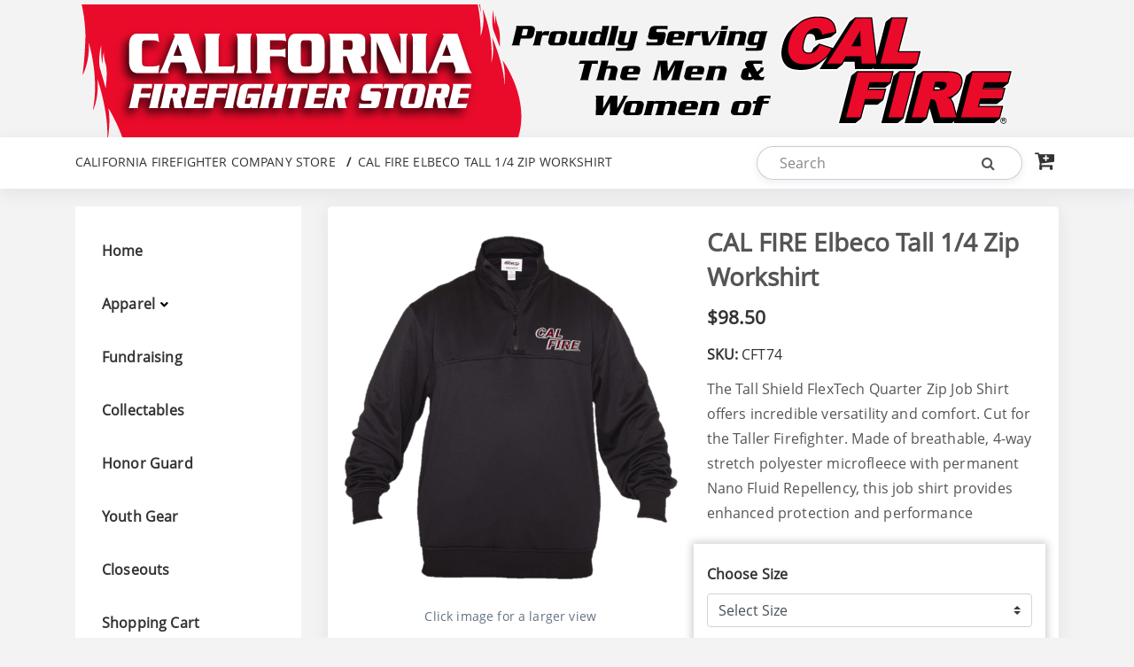

--- FILE ---
content_type: text/html; charset=UTF-8
request_url: https://www.distinctiverecognition.com/cdf/product/cal-fire-elbeco-tall-14-zip-workshirt
body_size: 10043
content:
    
<!DOCTYPE html>
<html lang="en">
    <head>
        <!-------------------- meta tags ------------------------>
        <title>CAL FIRE Elbeco Tall 1/4 Zip Workshirt | distinctiverecognition.com</title>
        <meta name="description" content="The Tall Shield FlexTech&nbsp;Quarter Zip&nbsp;Job Shirt offers incredible versatility and comfort. Cut for the Taller ...">
        <meta name="keywords" content="CAL FIRE T-Shirts, CAL FIRE Duty Approved gear, CAL FIRE Buckle, CAL FIRE Class B Uniform, CAL FIRE Apparel, L2881 Apparel">        <meta name="author" content="Ade-concept">
        <meta charset="UTF-8">
        <!--[if IE]><meta http-equiv='X-UA-Compatible' content='IE=edge,chrome=1,requiresActiveX=true'><![endif]-->
        <meta name="viewport" content="width=device-width, initial-scale=1">
    	<link rel="icon" href="https://www.distinctiverecognition.com/asset/uploads/site_logo/5cd61df5d75413.ico" type="image/x-icon">
    	<!-------------------- meta tags ------------------------>
        <!----------------------------------- Stylesheet starts ------------------->
        <!-- Google Fonts -->
        <link href="//fonts.googleapis.com/css?family=Poppins:400,500,600,700" rel="stylesheet">
        <!-- Fonts for icons -->
        <link href="https://www.distinctiverecognition.com/application/views/themes/site-theme/assets/css/all-fontawesome.min.css" rel="stylesheet" type="text/css" media="screen">
        <!-- bootstrap -->
        <link href="https://www.distinctiverecognition.com/application/views/themes/site-theme/assets/css/bootstrap.min.css" rel="stylesheet" type="text/css" media="screen">
        <!-- Plugins CSS -->
        <link href="https://www.distinctiverecognition.com/application/views/themes/site-theme/assets/css/plugins/owl.carousel.min.css" rel="stylesheet" type="text/css" media="screen">
        <link href="https://www.distinctiverecognition.com/application/views/themes/site-theme/assets/css/plugins/magnific-popup.css" rel="stylesheet" type="text/css" media="screen">
        <link href="https://www.distinctiverecognition.com/application/views/themes/site-theme/assets/css/plugins/aos.css" rel="stylesheet" type="text/css" media="screen">
        <link href="https://www.distinctiverecognition.com/application/views/themes/site-theme/assets/css/plugins/spacing-and-height.css" rel="stylesheet" type="text/css" media="screen">
        <!-- Style CSS -->
        <link href="https://www.distinctiverecognition.com/application/views/themes/site-theme/assets/css/theme-modules.css?v1.1.0" rel="stylesheet" type="text/css" media="screen">
        <link href="https://www.distinctiverecognition.com/application/views/themes/site-theme/assets/css/font-awesome.min.css" rel="stylesheet" type="text/css" media="screen">
         <link href="https://www.distinctiverecognition.com/application/views/themes/site-theme/assets/css/slick.css" rel="stylesheet" type="text/css" media="screen">
         <link href="https://www.distinctiverecognition.com/application/views/themes/site-theme/assets/css/slick-theme.css" rel="stylesheet" type="text/css" media="screen">
        <link href="https://www.distinctiverecognition.com/application/views/themes/site-theme/assets/css/left-nav-theme.css" rel="stylesheet" type="text/css" media="screen">
                <link href="https://www.distinctiverecognition.com/application/views/themes/site-theme/assets/css/cdf-custom.css" rel="stylesheet" type="text/css" media="screen">
                <!----------------------------------- Stylesheet ends------------------->
        <script>
            var site_url = 'https://www.distinctiverecognition.com/';
            var base_url = 'https://www.distinctiverecognition.com/';
            var theme_url = 'https://www.distinctiverecognition.com/application/views/themes/site-theme/';
        </script>
               <!-- <style type="text/css">-->
        <style>    
        button#shipping-submit-btn:disabled {
            cursor: not-allowed;
        } 
        body{
            background-color: #f3f3f3;
            color: #555;
        }
        h1, h2, h3, h4, h5, h6, .h1, .h2, .h3, .h4, .h5, .h6, a, p a, p, font{
            color: #555; 
        }   
        .products .product-white-wrapper{
            background-color: #f3f3f3;
        }
       
        /*footer.footer, .dark-outline-form.search-form .input-group  {
            background-color: #fff;
            color: #222;
        }*/
            
        footer.footer  {
            background-color: #fff;
            color: #222;
        }
        
        .footer-widget a, footer .footer-widgets h5, footer .footer-widgets h3, footer .footer-widgets h2, footer .footer-widgets h1, footer p, footer strong, footer span {
            color: #222 !important;
        }

        .navbar {
            background-color: transparent;
        }
        /*.navbar-light .navbar-nav .nav-link, .cart-head a, .dark-outline-form.search-form .input-group .form-control, .dark-outline-form button, .dark-outline-form.search-form .btn, .dark-outline-form input::placeholder{
            color: #333;
        }*/
        .navbar-light .navbar-nav .nav-link, .navbar-light .navbar-nav .nav-link:focus, .navbar-light .navbar-nav .nav-link:hover {
            color: #333;
        }
              /***hamburgar color***/
        .hamburger-menu-btn span::before, .hamburger-menu-btn span::after, .hamburger-menu-btn span {
            /*background-color: #252525;*/
        }
        /******/
        #sidebar-nav, .page_main_title, .navbar-expand-lg .navbar-nav .dropdown-menu, .last-item {
            background-color: #fff;
        }
         
        #sidebar ul li a, .page_main_title .breadcrumbs, .page_main_title .breadcrumbs a, .cart-head a, .navbar-expand-lg .navbar-nav .dropdown-menu a, .breadcrumbs .last-item {
            color: #333 !important;
        }
        .navbar-expand-lg .navbar-nav .dropdown-menu a:hover, .navbar-expand-lg .navbar-nav .dropdown-menu a:focus {
            color: #fff;
            background-color: #333;
        }
        /*********************/
        
                .logo-side-header {
            background-image: url('https://www.distinctiverecognition.com/asset/uploads/site-info/5d167c428d56a0.png');
            background-repeat: no-repeat;
            background-position: center;
        }
                .logo-side-header img {
            visibility: hidden;
        }
        
        /** Main slider content color and Background color ***/
        .right-color-section, .top-nav-content-section, .single-product-content, .contact-section, .modal-content, .checkout-section, .not-found{
            background-color: #fff;
            color: #637282;
        }
        .products .product-white-wrapper a, .products .product-white-wrapper {
            color: #333;
        }    
        /*** heading color ***/
         .shop-item-toolbar .item-result-count, .single-product-des.new-product label, .field-sec label, .edit-quantity label, .edit-cart label, .single-product-meta, .nav-tabs .nav-item.show .nav-link, .nav-tabs .nav-link.active, .modal-content .close, .opc-sidebar .panel-title a:after, .opc-sidebar .panel-title>a.collapsed:after, li.qty-section, .checkout-frame .nav-pills>li>a, button.action.action-edit, .single-product-des.new-product .single-product-price{
            color: #333 !important;
        }
        /***********/

        /******** link hover color ****/
        a:hover, a:focus, .page-link:focus, .page-link:hover{
            color: #5d5d5d;
        }
        /******Nav link hover color ***/
        .checkout-frame .nav-pills>li.active>a:focus, .checkout-frame .nav-pills>li.active>a:hover {
            color: rgba(0,0,0,.7);
        }

        /***Button color***/
        /*.products .product-img-wrapper .btn-add-to-cart {*/
        .products .product-img-wrapper .btn-add-to-cart, .btn-add-cart, button, input[type="button"], input[type="submit"]{
            background-color: #444;
            border-color: #444;
            color: #fff !important;
        }
        /* .btn-add-cart, button, input[type="button"], input[type="submit"] {
            background-color: #444;
            color: #fff;
        } */

        /***Button hover color**/
        .products .product-img-wrapper .btn-add-to-cart:hover, .btn-add-cart:hover, button:hover, input[type="button"]:hover, input[type="submit"]:hover {
            background-color: #444;
            border-color: #444;
            color: #ffffff !important;
        }
        /* .btn-add-cart:hover, button:hover, input[type="button"]:hover, input[type="submit"]:hover{
            background-color: #444;
            color: #fff; 
        }  */

        /*** Mobile Navigaition Background ***/
            @media only screen and (max-width: 992px){
                .navbar-nav, .navbar-nav li:not(:last-child) a, .navbar-nav .dropdown-menu li:not(:last-child) a{
                      /*background: #fff;*/
                }
                .navbar-light .navbar-nav .nav-link, .navbar-nav li:not(:last-child) a, .navbar-nav .dropdown-menu li:not(:last-child) a {
                    color: #333;
                }
                .navbar-expand-lg .navbar-nav .dropdown-menu {
                    background-color: transparent;
                }   
                .navbar-expand-lg .navbar-nav .dropdown-menu a:hover, .navbar-expand-lg .navbar-nav .dropdown-menu a:focus {
                    background-color: transparent;
                }
                
            }    
        /*************************/
        .logo-side-header{
background-size: contain;
}        </style>
                <script type="text/javascript" src="https://www.distinctiverecognition.com/application/views/themes/site-theme/assets/js/jquery.min.js"></script>
	        </head>
    <body class="left-nav-theme cdf " id="left-nav-theme">
         <div id="loader" class="loader">
    		<div class="spinner">
			  <div class="double-bounce1"></div>
			  <div class="double-bounce2"></div>
			</div>
    	</div>
        <div  class="loader1">
    		<div class="spinner1">
			  <div class="double-bounce11"></div>
			  <div class="double-bounce22"></div>
			</div>
    	</div>
<!--        <div class="loader"></div>-->
        
        <div id="main-content" class="bg-color-gray">
            <!--========================================================
                      HEADER
=========================================================-->

<!--
<style type="text/css">
    .top-nav-theme .logo-background {background-image:url('https://www.distinctiverecognition.com/application/views/themes/site-theme/assets/images/HEADER-New.gif');}
</style>
-->

<!-- Navbar -->
<nav class="navbar navbar-expand-lg navbar-light header-three">
    <div class="container">
                
        <div class="logo-background">
            <div class="logo-section">
                <a class="navbar-brand" href="https://www.distinctiverecognition.com/cdf">
                    <span style="display:none;">logo</span>
                                    </a>
            </div>
                        <a href="https://www.distinctiverecognition.com/cdf">
                <div class="logo-side-header">
                    <img src="https://www.distinctiverecognition.com/asset/uploads/site-info/5d167c428d56a0.png" class="img-responsive" alt="California Firefighter Company Store">
                </div>
             </a>    
                    </div>
                <button class="navbar-toggler hamburger-menu-btn" type="button" data-toggle="collapse" data-target="#navbarNavDropdown" aria-controls="navbarNavDropdown"
            aria-expanded="false" aria-label="Toggle navigation">
            <span>toggle menu</span>
        </button>
        <div class="collapse navbar-collapse" id="navbarNavDropdown">
                                    <ul class="navbar-nav ml-auto">
                                <li class="nav-item dropdown">
                    <a tabindex="0" class="nav-link" href="https://www.distinctiverecognition.com/cdf" target="_self">Home</a>
                                    </li>
                                <li class="nav-item dropdown">
                    <a tabindex="0" class="nav-link" href="https://www.distinctiverecognition.com/cdf/category/apparel" target="_self">Apparel</a>
                                        <span data-target="#apparel" data-toggle="collapse" class="dropdown-toggle collapsed" aria-expanded="false"></span>
                    <div class="dropdown-menu" id="apparel">
                                                <a href="https://www.distinctiverecognition.com/cdf/category/uniform-t-shirts" target="_self" class="dropdown-item">Uniform T-Shirts</a>
                                                <a href="https://www.distinctiverecognition.com/cdf/category/class-b-administrative-uniform" target="_self" class="dropdown-item">Class B Administrative Uniform</a>
                                                <a href="https://www.distinctiverecognition.com/cdf/category/class-c--d-work--tactical-uniform" target="_self" class="dropdown-item">Class C & D Work & Tactical Uniform</a>
                                                <a href="https://www.distinctiverecognition.com/cdf/category/uniform-accessories" target="_self" class="dropdown-item">Uniform Accessories</a>
                                                <a href="https://www.distinctiverecognition.com/cdf/category/cal-fire-approved-duty-gear" target="_self" class="dropdown-item">CAL FIRE Approved Duty Gear</a>
                                                <a href="https://www.distinctiverecognition.com/cdf/category/seasonal-starter-package" target="_self" class="dropdown-item">Seasonal Starter Package</a>
                                                <a href="https://www.distinctiverecognition.com/cdf/category/off-duty-gear" target="_self" class="dropdown-item">Off Duty Gear</a>
                                                <a href="https://www.distinctiverecognition.com/cdf/category/pt-gear" target="_self" class="dropdown-item">PT Gear</a>
                                            </div>
                                    </li>
                                <li class="nav-item dropdown">
                    <a tabindex="0" class="nav-link" href="https://www.distinctiverecognition.com/cdf/category/fundraising" target="_self">Fundraising</a>
                                    </li>
                                <li class="nav-item dropdown">
                    <a tabindex="0" class="nav-link" href="https://www.distinctiverecognition.com/cdf/category/collectables" target="_self">Collectables</a>
                                    </li>
                                <li class="nav-item dropdown">
                    <a tabindex="0" class="nav-link" href="https://www.distinctiverecognition.com/cdf/category/honor-guard" target="_self">Honor Guard</a>
                                    </li>
                                <li class="nav-item dropdown">
                    <a tabindex="0" class="nav-link" href="https://www.distinctiverecognition.com/cdf/category/youth-gear" target="_self">Youth Gear</a>
                                    </li>
                                <li class="nav-item dropdown">
                    <a tabindex="0" class="nav-link" href="https://www.distinctiverecognition.com/cdf/category/closeout-1" target="_self">Closeouts</a>
                                    </li>
                                <li class="nav-item dropdown">
                    <a tabindex="0" class="nav-link" href="https://www.distinctiverecognition.com/cart" target="_self">Shopping Cart</a>
                                    </li>
                                <li class="nav-item dropdown">
                    <a tabindex="0" class="nav-link" href="https://www.distinctiverecognition.com/cdf/contact-us" target="_self">Contact Us</a>
                                    </li>
                            </ul>
                    </div>
    </div>
</nav>
<!-- End Header -->

<div class="page-container scene-main scene-main--fade_In">
    <!-- Page Title -->
    <div class="page_main_title mb-60px">
        <div class="container">
            <div class="row align-items-center">
                <div class="col-lg-8">
                    <div class="breadcrumbs mt-10px mt-lg-0 text-center text-lg-left">
                        <!-- <span class="first-item">
                            <a href="https://www.distinctiverecognition.com/">HOME</a>
                        </span>
                        <span class="separator">/</span>
                        <span class="last-item">
                            <a>California Firefighter Company Store</a>
                        </span> -->
                        <span class="first-item"><span><a href="https://www.distinctiverecognition.com/cdf">California Firefighter Company Store</a> </span><span class="separator"></span><span class="last-item">CAL FIRE Elbeco Tall 1/4 Zip Workshirt</span>
                    </div>
                </div>
                <div class="col-lg-4 text-center text-lg-right ">  
                    <div class="cart-search">
                        <form role="search" class="search-form dark-outline-form" action="https://www.distinctiverecognition.com/cdf/search" method="get">
                            <label for="search-nav" class="search-nav"><span style="display:none;">Search</span></label>
                            <div class="input-group">
                                <input id="search-nav" type="text" class="form-control" placeholder="Search" name="search" value="">
                                <div class="input-group-btn">
                                    <button class="btn" type="submit">
                                        <em class="fa fa-search" aria-hidden="true"><span style="display:none;">Search</span></em>
                                    </button>
                                </div>
                            </div>
                        </form>
                    </div>
                    <div class="cart-head">
                        <p><a href="https://www.distinctiverecognition.com/cart"><em class="fa fa-cart-plus"><span style="display:none;">cart</span></em></a></p>
                    </div> 
                </div>
            </div>
        </div>
    </div>                <div class="container">
                    <div class="row">
                                                <div class="col-lg-3 sidebar">
                            <div class="bg-color-grayflame widget pt-30px pb-30px px-30px" id="sidebar-nav">
            <nav id="sidebar">
        <ul class="list-unstyled components">
                        <li>
                                    <a href="https://www.distinctiverecognition.com/cdf" target="_self">Home</a>
                            </li>
                        <li>
                                <a href="https://www.distinctiverecognition.com/cdf/category/apparel" target="_self">Apparel</a>
                <button data-target="#apparel-mobile" data-toggle="collapse" class="dropdown-toggle collapsed" aria-expanded="false" tabindex="0"></button>
                <ul class="collapse list-unstyled sub-list" id="apparel-mobile">
                                        <li>
                        <a href="https://www.distinctiverecognition.com/cdf/category/uniform-t-shirts" target="_self">Uniform T-Shirts</a>
                    </li>
                                        <li>
                        <a href="https://www.distinctiverecognition.com/cdf/category/class-b-administrative-uniform" target="_self">Class B Administrative Uniform</a>
                    </li>
                                        <li>
                        <a href="https://www.distinctiverecognition.com/cdf/category/class-c--d-work--tactical-uniform" target="_self">Class C & D Work & Tactical Uniform</a>
                    </li>
                                        <li>
                        <a href="https://www.distinctiverecognition.com/cdf/category/uniform-accessories" target="_self">Uniform Accessories</a>
                    </li>
                                        <li>
                        <a href="https://www.distinctiverecognition.com/cdf/category/cal-fire-approved-duty-gear" target="_self">CAL FIRE Approved Duty Gear</a>
                    </li>
                                        <li>
                        <a href="https://www.distinctiverecognition.com/cdf/category/seasonal-starter-package" target="_self">Seasonal Starter Package</a>
                    </li>
                                        <li>
                        <a href="https://www.distinctiverecognition.com/cdf/category/off-duty-gear" target="_self">Off Duty Gear</a>
                    </li>
                                        <li>
                        <a href="https://www.distinctiverecognition.com/cdf/category/pt-gear" target="_self">PT Gear</a>
                    </li>
                                    </ul>
                            </li>
                        <li>
                                    <a href="https://www.distinctiverecognition.com/cdf/category/fundraising" target="_self">Fundraising</a>
                            </li>
                        <li>
                                    <a href="https://www.distinctiverecognition.com/cdf/category/collectables" target="_self">Collectables</a>
                            </li>
                        <li>
                                    <a href="https://www.distinctiverecognition.com/cdf/category/honor-guard" target="_self">Honor Guard</a>
                            </li>
                        <li>
                                    <a href="https://www.distinctiverecognition.com/cdf/category/youth-gear" target="_self">Youth Gear</a>
                            </li>
                        <li>
                                    <a href="https://www.distinctiverecognition.com/cdf/category/closeout-1" target="_self">Closeouts</a>
                            </li>
                        <li>
                                    <a href="https://www.distinctiverecognition.com/cart" target="_self">Shopping Cart</a>
                            </li>
                        <li>
                                    <a href="https://www.distinctiverecognition.com/cdf/contact-us" target="_self">Contact Us</a>
                            </li>
                    </ul>
    </nav>
    </div>                        </div>
                                                <div class="col-lg-9">
    <div class="container single-product-content bg-color-white pt-15px pb-20px">
        <div class="row mb-60px">
                        <div class="col-md-6">
                <div class="single-product-images popup_gallery">
                                    <img src="https://www.distinctiverecognition.com/asset/uploads/catalog/65d5aab9940d36.png" alt="CAL FIRE Elbeco Tall 1/4 Zip Workshirt" width="800" height="893">
                                        <ul class="product-images-gallery">
                                            </ul>
                    <div class="clearfix"></div>
                </div>
            </div>
                        <div class="col-md-6">
                <div class="single-product-des new-product">
                    
                    <h1 class="product-title">CAL FIRE Elbeco Tall 1/4 Zip Workshirt</h1>
                                                            <div class="single-product-price">$98.50</div>
                    
                        <ul class="single-product-meta">
                                                        <li>
                                <span class="meta-name">SKU:</span>CFT74                            </li>
                                                                                    <!-- <li>
                                <span class="meta-name">Category:</span>                             </li> -->
                                                        <!-- <li>
                                <span class="meta-name">Tags:</span>                             </li> -->
                                                    </ul>
                                        <div class="single-product-deta">
                        <p>The Tall Shield FlexTech&nbsp;Quarter Zip&nbsp;Job Shirt offers incredible versatility and comfort. Cut for the Taller Firefighter. Made of breathable, 4-way stretch polyester microfleece with permanent Nano Fluid Repellency, this job shirt provides enhanced protection and performance</p>
                        <form class="cart cart-form" method="post" id="add-to-cart" name="add-to-cart" enctype='multipart/form-data'>
                                                        <div class="row">
                                                                                                <div class="col-md-12 product-option-section" id="attr_1">
                                   <div class="row">
                                       <div class="col-md-12">
                                        <label for="state">Choose Size</label>
                                        <select class="custom-select d-block w-100 attribute attr_1" data="Size" name="form[options][attr_1]" id="state" required>
                                            <option value="" selected disabled>Select Size</option>
                                                                                        <option value="Medium" data-subsku="MDMNV" data-price="0.00" data-attr="136">Medium - $98.50</option>
                                                                                        <option value="Large" data-subsku="LGMNV" data-price="0.00" data-attr="226">Large - $98.50</option>
                                                                                        <option value="XL" data-subsku="XLMNV" data-price="0.00" data-attr="138">XL - $98.50</option>
                                                                                        <option value="2X" data-subsku="2XMNV" data-price="0.00" data-attr="139">2X - $98.50</option>
                                                                                        <option value="3X" data-subsku="3XMNV" data-price="18.25" data-attr="141">3X - $116.75</option>
                                                                                    </select>
                                        <input type="hidden" name="form[options][attr_1_label]" value="Size">
                                        <div class="invalid-feedback">
                                          Please select a valid Size                                        </div>
                                       </div>
                                   </div>
                                </div>
                                                     
                                <div class="col-md-12 product-option-section" id="attr_2" style="display: none;"></div>
                                <div class="col-md-12 product-option-section" id="attr_3" style="display: none;"></div>

                                
                                
                                
                                                                <div class="col-md-12 product-option-section">
                                    <div class="image-desc-column">
                                                                                <div class="option-title">
                                            <label>Add your Name for $5.00                                            <span>Remember Gold is for Chief Officers.</span></label>
                                        </div>
                                    </div>
                                    <div class="input-field">
                                        <label for="add-name">Name</label>
                                        <input type="text" name="form[options][name]" value="" data-price="5.00" id="add-name" class="form-control name-rank">
                                        <input type="hidden" name="form[options][name_label]" value="Name">
                                        <input type="hidden" name="form[options][name_price]" value="5.00">
                                    </div>
                                                                        <div class="input-field">
                                        <label for="add-rank">Rank</label>
                                        <input type="text" name="form[options][rank]" value="" id="add-rank" class="form-control name-rank">
                                        <input type="hidden" name="form[options][rank_label]" value="Rank">
                                    </div>
                                                                                                            <fieldset>
                                        <legend class="d-none">color</legend>
                                    <div class="input-field color-type">
                                        <label>Color</label>
                                                                                                                        <label for="name-color-Silver" class="d-none">Color</label>
                                          <input type="radio" name="form[options][name_color]" value="Silver" class="name-rank-color" id="name-color-Silver">Silver                                                                                <label for="name-color-Gold" class="d-none">Color</label>
                                          <input type="radio" name="form[options][name_color]" value="Gold" class="name-rank-color" id="name-color-Gold"> Gold                                                                                <input type="hidden" name="form[options][name_color_label]" value="Color">
                                    </div>
                                    </fieldset>    
                                                                        <div class="invalid-feedback">
                                      Please provide a valid Name                                    </div>
                                </div>
                                                                                                <div class="col-md-12 product-option-section">
                                    <div class="image-desc-column">
                                                                                <div class="image-sec package-logo-img">
                                            <img src="https://www.distinctiverecognition.com/asset/uploads/product_config/67c602ff5c6552.png" class="img-fluid" alt="product" title="product">
                                        </div>
                                        <!--                                        <div class="option-title"></div>-->
                                        <label for="add-unit">Add your Unit for $3.50</label>
                                    </div>
                                    <div class="input-field">
                                        <select name="form[options][unit]" data-price="3.50" id="add-unit" class="custom-select d-block w-100">
                                            <option value="" data-sku="" selected>Select Unit</option>
                                                                                        <option value="AMADOR-EL DORADO UNIT" data-sku="UN01" >AMADOR-EL DORADO UNIT</option>
                                                                                        <option value="SHASTA-TRINITY UNIT" data-sku="UN17" >SHASTA-TRINITY UNIT</option>
                                                                                        <option value="SISKIYOU UNIT" data-sku="UN18" >SISKIYOU UNIT</option>
                                                                                        <option value="SONOMA-LAKE-NAPA UNIT" data-sku="UN19" >SONOMA-LAKE-NAPA UNIT</option>
                                                                                        <option value="TEHAMA-GLENN UNIT" data-sku="UN20" >TEHAMA-GLENN UNIT</option>
                                                                                        <option value="TUOLUMNE - CALAVERAS UNIT" data-sku="UN21" >TUOLUMNE - CALAVERAS UNIT</option>
                                                                                        <option value="SACRAMENTO HEADQUARTERS" data-sku="UN22" >SACRAMENTO HEADQUARTERS</option>
                                                                                        <option value="NORTHERN OPERATIONS" data-sku="UN23" >NORTHERN OPERATIONS</option>
                                                                                        <option value="SOUTHERN OPERATIONS" data-sku="UN24" >SOUTHERN OPERATIONS</option>
                                                                                        <option value="SANTA ROSA" data-sku="UN25" >SANTA ROSA</option>
                                                                                        <option value="FRESNO REGION" data-sku="UN26" >FRESNO REGION</option>
                                                                                        <option value="TRAINING CENTER" data-sku="UN27" >TRAINING CENTER</option>
                                                                                        <option value="AVIATION PROGRAM" data-sku="UN28" >AVIATION PROGRAM</option>
                                                                                        <option value="TULARE UNIT" data-sku="UN29" >TULARE UNIT</option>
                                                                                        <option value="SANTA CLARA UNIT" data-sku="UN16" >SANTA CLARA UNIT</option>
                                                                                        <option value="SAN MATEO-SANTA CRUZ UNIT" data-sku="UN15" >SAN MATEO-SANTA CRUZ UNIT</option>
                                                                                        <option value="BUTTE UNIT" data-sku="UN02" >BUTTE UNIT</option>
                                                                                        <option value="FRESNO-KINGS UNIT" data-sku="UN03" >FRESNO-KINGS UNIT</option>
                                                                                        <option value="HUMBOLDT-DEL NORTE UNIT" data-sku="UN04" >HUMBOLDT-DEL NORTE UNIT</option>
                                                                                        <option value="LASSEN-MODOC UNIT" data-sku="UN05" >LASSEN-MODOC UNIT</option>
                                                                                        <option value="MADERA-MARIPOSA-MERCED UNIT" data-sku="UN06" >MADERA-MARIPOSA-MERCED UNIT</option>
                                                                                        <option value="MENDOCINO UNIT" data-sku="UN07" >MENDOCINO UNIT</option>
                                                                                        <option value="NEVADA-YUBA-PLACER UNIT" data-sku="UN08" >NEVADA-YUBA-PLACER UNIT</option>
                                                                                        <option value="OFFICE OF THE STATE FIRE MARSHAL" data-sku="UN09" >OFFICE OF THE STATE FIRE MARSHAL</option>
                                                                                        <option value="RIVERSIDE UNIT" data-sku="UN10" >RIVERSIDE UNIT</option>
                                                                                        <option value="SAN BENITO-MONTEREY UNIT" data-sku="UN11" >SAN BENITO-MONTEREY UNIT</option>
                                                                                        <option value="SAN BERNARDINO UNIT" data-sku="UN12" >SAN BERNARDINO UNIT</option>
                                                                                        <option value="SAN DIEGO UNIT" data-sku="UN13" >SAN DIEGO UNIT</option>
                                                                                        <option value="SAN LUIS OBISPO UNIT" data-sku="UN14" >SAN LUIS OBISPO UNIT</option>
                                                                                        <option value="OTHER UNIT - ADD IN COMMENTS AT CHECKOUT" data-sku="UNOT" >OTHER UNIT - ADD IN COMMENTS AT CHECKOUT</option>
                                                                                    </select>
                                        <input type="hidden" name="form[options][unit_label]" value="Unit">
                                        <input type="hidden" name="form[options][unit_sku]" value="" id="unit-sku">
                                        <input type="hidden" name="form[options][unit_price]" value="3.50">
                                    </div>
                                                                        <fieldset>
                                        <legend class="d-none">Unit color</legend>
                                        <div class="input-field">
                                            <label>Color</label>
                                                                                        <label for="unit-color-Silver" class="d-none">Color</label>
                                            <input type="radio" name="form[options][unit_color]" value="Silver" class="unit-color" id="unit-color-Silver">Silver                                                                                        <label for="unit-color-Gold" class="d-none">Color</label>
                                            <input type="radio" name="form[options][unit_color]" value="Gold" class="unit-color" id="unit-color-Gold">Gold                                                                                        <input type="hidden" name="form[options][unit_color_label]" value="Color">
                                        </div>
                                    </fieldset>    
                                                                         <div class="invalid-feedback">
                                      Please select a valid Unit Name.
                                    </div>
                                </div>
                                                                                                                                                                                                <div class="col-md-6 mb-3">
                                    <div class="quantity mr-15px">
                                        <label for="quantity">Quantity</label>
                                        <input type="number" min="1" name="form[qty]" value="1" title="Qty" id="qty" class="input-text qty text total-quantity new-quantity">
                                    </div>
                                </div>
                            </div>
                                                        <div class="add-to-cart-warp">
                                <!-- <div class="quantity d-flex mr-15px">
                                    <input type="number" step="1" min="1" name="form[qty]" value="1" title="Qty" class="input-text qty text total-quantity" size="2">
                                </div> -->
                                <input type="hidden" name="form[id]" value="1197" id="product-id">
                                <input type="hidden" name="form[name]" value="CAL FIRE Elbeco Tall 1/4 Zip Workshirt">
                                <input type="hidden" name="form[price]" value="98.50" id="final-price" readonly>
                                <input type="hidden" name="form[product_type]" value="c" >
                                <input type="hidden" name="form[sku]" value="CFT74" id="sku">
                                <input type="hidden" name="form[options][description]" id="description">
                                <input type="hidden" name="form[subsku]" value="" id="subsku">
                                                                <button type="submit" class="btn btn-add-cart rounded-1">Add To Cart </button>
                                <div class="clearfix"></div>
                                                            </div>
                        </form>
                    </div>
                    
                </div>
            </div>
        </div>
        <div class="separator-line"></div>
                <div class="row mb-20px">
            <div class="col-md-8 offset-md-2">
                <div class="product-extra-info">
                    <!-- Nav tabs -->
                    <ul class="nav nav-tabs border-0" role="tablist">
                                                <li class="nav-item">
                            <a class="nav-link active " href="#ideas" role="tab" data-toggle="tab">Description</a>
                        </li>
                                                <!-- <li class="nav-item">
                            <a class="nav-link " href="#code-quality" role="tab" data-toggle="tab">Additional
                                Information</a>
                        </li> -->
                                                <!-- <li class="nav-item">
                            <a class="nav-link" href="#visual-design" role="tab" data-toggle="tab">Reviews (1)</a>
                        </li> -->
                    </ul>
                    <div class="tab-content mt-20px">
                                                <div role="tabpanel" class="tab-pane fade show active" id="ideas">
                            <div class="row">
                                <div class="col-md-12">
                                    <p><ul>
	<li>Quarter-length zipper has mic loop</li>
	<li>Roomy, adjustable chest pocket accommodates a full-sized radio or smaller object without dropping to the bottom of pocket</li>
	<li>Dual fleece-lined side hand warmer pockets offer protection from wind and cold</li>
	<li>Fabric: 100% Polyester Microfleece | Weight 8.0 oz./sq. yard</li>
	<li>Roomy adjustable chest pocket with hook-and-loop dividers on wearer&rsquo;s right side</li>
	<li>Dual fleece-lined hand warmer pockets with internal compartments and D-ring</li>
	<li>Pen pockets on left sleeve</li>
	<li>Mic pockets in both shoulders</li>
	<li>Ribbed waist and cuffs for shape retention</li>
	<li>Fabric is anti-static cling, anti-pill polyester microfleece for no fade protection</li>
	<li>Permanent Nano fluid repellency</li>
	<li>Machine washable</li>
</ul></p>
                                </div>
                            </div>
                        </div>
                                                <!-- <div role="tabpanel" class="tab-pane fade" id="code-quality">
                            <div class="row">
                                <div class="col-md-12">
                                    <p><ul>
	<li>Quarter-length zipper has mic loop</li>
	<li>Roomy, adjustable chest pocket accommodates a full-sized radio or smaller object without dropping to the bottom of pocket</li>
	<li>Dual fleece-lined side hand warmer pockets offer protection from wind and cold</li>
	<li>Fabric: 100% Polyester Microfleece | Weight 8.0 oz./sq. yard</li>
	<li>Roomy adjustable chest pocket with hook-and-loop dividers on wearer&rsquo;s right side</li>
	<li>Dual fleece-lined hand warmer pockets with internal compartments and D-ring</li>
	<li>Pen pockets on left sleeve</li>
	<li>Mic pockets in both shoulders</li>
	<li>Ribbed waist and cuffs for shape retention</li>
	<li>Fabric is anti-static cling, anti-pill polyester microfleece for no fade protection</li>
	<li>Permanent Nano fluid repellency</li>
	<li>Machine washable</li>
</ul></p>
                                </div>
                            </div>
                        </div> -->
                                                <!-- <div role="tabpanel" class="tab-pane fade" id="visual-design">
                            <div class="row">
                                <div class="col-md-12">
                                    <p>Visual Design ipsum dolor sit amet, consectetuer adipiscing elit, sed
                                        diam nonummy
                                        nibh euismod tincidunt ut laoreet dolore magna aliquam erat volutpat.
                                        Ut
                                        wisi enim ad minim veniam, quis nostrud exerci tation ullamcorper
                                        suscipit
                                        lobortis nisl ut aliquip ex ea commodo consequat. Duis autem vel eum
                                        iriure
                                        dolor in hendrerit.</p>
                                </div>
                            </div>
                        </div> -->
                    </div>
                </div>
            </div>
        </div>
            </div>
</div>
    
<!------------ Cart Model start --------------->
<!-- Modal -->
<div class="modal fade" id="buyModal" tabindex="-1" role="dialog" aria-labelledby="buyModal" aria-hidden="true">
    <div class="modal-dialog" role="document">
        <div class="modal-content">
            <div class="modal-body">
                <div class="cart-close">
                    <a class="close" data-dismiss="modal" aria-label="Close">
                        <span aria-hidden="true">&times;</span>
                    </a>
                </div>

                <h2 class="modal-title text-center cart-popup-header" id="exampleModalLabel">CAL FIRE Elbeco Tall 1/4 Zip Workshirt</h2>
                <p class="text-center" id="add-sts"></p>
                <div class="cart-button text-center">
                    <a href="https://www.distinctiverecognition.com/cdf" class="btn btn-add-cart rounded-1">Continue Shopping</a>
                    <a href="https://www.distinctiverecognition.com/cart" class="btn btn-add-cart rounded-1">View Cart</a>
                </div>
            </div>
        </div>
    </div>
</div>
<!------------ Cart Model End ----------------->
<script type="text/javascript">
var sku = 'CFT74';
function updatePrice() {
    var product_price = '98.50';
    var config_prices = [];
    var addon_price = '';
    var desc = '';
    /*config_prices['capsize_price']    = 0;
    config_prices['size_price']       = 0;*/
    config_prices['attr_price']       = 0;
    config_prices['logo_price']       = 0;
    config_prices['name_price']       = 0;
    config_prices['unit_price']       = 0;
    config_prices['add_flag']         = 0;
    config_prices['add_alteration']   = 0;
    config_prices['add_patch']        = 0;
    config_prices['assn_price']       = 0;
    config_prices['conf_price']       = 0;
    config_prices['sleeve_num_price'] = 0;
    /*if($('#size').length==1) {
        var size = $('#size').val();
    }
    if($('#capsize').length==1) {
        var capsize = $('#capsize').val();
    }*/
    if($('.attr_1').length==1) {
        var attr = $('.attr_1').val();
    }
    if($('.attr_2').length==1) {
        var attr_2 = $('.attr_2').val();
    }
    if($('.attr_3').length==1) {
        var attr_3 = $('.attr_3').val();
    }
    if($('#logo').length==1) {
        var logo = $('#logo').val();
    }
    if($('#add-name').length==1) {
        var name = $('#add-name').val();
    }
    if($('#add-rank').length==1) {
        var rank = $('#add-rank').val();
    }
    if($('#add-unit').length==1) {
        var unit = $('#add-unit').val();
    }
    if($('#add-flag').length==1) {
        var flag = $('#add-flag').val();
    }
    if($('#add-alteration').length==1) {
        var alteration = $('#add-alteration').val();
    }
    if($('#add-patch').length==1) {
        var patch = $('#add-patch').val();
    }
    if($('#add-conf').length==1) {
        var conf = $('#add-conf').val();
    }
    if($('#add-assn').length==1) {
        var assn = $('#add-assn').val();
    }
    if($('#add-sleeve-num').length==1) {
        var sleeve = $('#add-sleeve-num').val();
    }
    /*if(size) {
        addon_price = $('#size').find(':selected').data('price');
        if(addon_price) {
            config_prices['size_price'] = parseFloat(addon_price).toFixed(2);
        }
    }
    if(capsize) {
        addon_price = $('#capsize').find(':selected').data('price');
        if(addon_price) {
            config_prices['capsize_price'] = parseFloat(addon_price).toFixed(2);
        }
    }*/
  
    if(attr) {
        addon_price = $('.attr_1').find(':selected').data('price');
        if(addon_price) {
            config_prices['attr_price'] = parseFloat(addon_price).toFixed(2);
        }
        var fld = $('.attr_1').attr('data');
        var fld_price = parseFloat(product_price) + parseFloat(config_prices['attr_price']);
        desc += fld+': '+attr+' - $'+fld_price+', ';
    }
    
    if(attr_2) {
        addon_price = $('.attr_2').find(':selected').data('price');
        if(addon_price) {
            config_prices['attr_price'] = parseFloat(addon_price).toFixed(2);
        }
        var fld = $('.attr_2').attr('data');
        var fld_price = parseFloat(product_price) + parseFloat(config_prices['attr_price']);
        // desc += fld+': '+attr_2+' - $'+fld_price+', ';
        desc += fld+': '+attr_2+', ';
    }

    if(attr_3) {
        addon_price = $('.attr_3').find(':selected').data('price');
        if(addon_price) {
            config_prices['attr_price'] = parseFloat(addon_price).toFixed(2);
        }
        var fld = $('.attr_3').attr('data');
        var fld_price = parseFloat(product_price) + parseFloat(config_prices['attr_price']);
        // desc += fld+': '+attr_3+' - $'+fld_price+', ';
        desc += fld+': '+attr_3+', ';
    }

    if(logo) {
        // addon_price = $('#logo').data('price');
        addon_price = $('#logo :selected').data('price');
        if(addon_price) {
            config_prices['logo_price'] = parseFloat(addon_price).toFixed(2);
        }
        desc += 'Logo: '+logo+' - $'+config_prices['logo_price']+', ';
    }
    if(name || rank) {
        var your_name = $('#add-name').val();
        var your_rank = $('#add-rank').val();
        // alert(your_name);
        if(your_name || your_rank) {
            addon_price = $('#add-name').data('price');
            if(addon_price) {
                config_prices['name_price'] = parseFloat(addon_price.replace(/[^\d.]/g,'')).toFixed(2);
            }
        }
        if($('.name-rank-color').length>0) {
            var color = $('.name-rank-color').filter(':checked').val();
        }
        // desc += 'Name: '+your_name+' & Rank:'+your_rank+' - $'+config_prices['name_price']+', ';
        if($('#add-rank').length>0) {
            // desc += 'Name: '+your_name+' & Rank:'+your_rank+' - $'+config_prices['name_price']+', ';
            if(color) {
                desc += 'Name/Rank: '+your_name+'/'+your_rank+' ('+color+') - $'+config_prices['name_price']+', ';
            } else {
                desc += 'Name/Rank: '+your_name+'/'+your_rank+' - $'+config_prices['name_price']+', ';
            }
        } else {
            if(color) {
                desc += 'Name: '+your_name+' ('+color+') - $'+config_prices['name_price']+', ';
            } else {
                desc += 'Name: '+your_name+' - $'+config_prices['name_price']+', ';
            }
        }
    }
    if(unit) {
        addon_price = $('#add-unit').data('price');
        if(addon_price) {
            config_prices['unit_price'] = parseFloat(addon_price.replace(/[^\d.]/g,'')).toFixed(2);
        }
        var unit_color = $('.unit-color').filter(':checked').val();
        desc += 'Unit: '+unit+' ('+unit_color+') - $'+config_prices['unit_price']+', ';
        /*var unitsku = $('#unit-sku').val();
        desc += 'Unit: '+unit+' - $'+config_prices['unit_price']+' & unitsku: '+unitsku+', ';*/
    }
    if(conf) {
        // addon_price = $('#add-conf').data('price');
        addon_price = $('#add-conf :selected').data('price');
        if(addon_price) {
            // config_prices['conf_price'] = parseFloat(addon_price.replace(/[^\d.]/g,'')).toFixed(2);
            config_prices['conf_price'] = parseFloat(addon_price).toFixed(2);
        }
        desc += 'Conference Logo: '+conf+' - $'+config_prices['conf_price']+', ';
    }
    if(assn) {
        // addon_price = $('#add-assn').data('price');
        addon_price = $('#add-assn :selected').data('price');
        if(addon_price) {
            // config_prices['assn_price'] = parseFloat(addon_price.replace(/[^\d.]/g,'')).toFixed(2);
            config_prices['assn_price'] = parseFloat(addon_price).toFixed(2);
        }
        desc += 'Association Logo: '+assn+' - $'+config_prices['assn_price']+', ';
    }
    if(sleeve) {
        addon_price = $('#add-sleeve-num').data('price');
        if(addon_price) {
            config_prices['sleeve_num_price'] = parseFloat(addon_price.replace(/[^\d.]/g,'')).toFixed(2);
        }
        desc += 'Sleeve No: '+sleeve+' - $'+config_prices['sleeve_num_price']+', ';
    }
    if(flag) {
        if($('#add-flag').prop('checked')==true) {
            addon_price = $('#add-flag').data('price');
            if(addon_price) {
                config_prices['add_flag'] = parseFloat(addon_price.replace(/[^\d.]/g,'')).toFixed(2);
            }
            desc += 'Add Flag - $'+config_prices['add_flag']+', ';
        } else {
            config_prices['add_flag'] = 0;
        }
    }
    if(alteration) {
        addon_price = $('#add-alteration').data('price');
        if(addon_price) {
            config_prices['add_alteration'] = parseFloat(addon_price.replace(/[^\d.]/g,'')).toFixed(2);
        }
        desc += 'Alteration: '+alteration+' - $'+config_prices['add_alteration']+', ';
    }
    if(patch) {
        if($('#add-patch').prop('checked')==true) {
            var addon_price = $('#add-patch').data('price');
            if(addon_price) {
                config_prices['add_patch'] = parseFloat(addon_price.replace(/[^\d.]/g,'')).toFixed(2);
            }
            desc += 'Add patch - $'+config_prices['add_patch']+', ';
        } else {
            config_prices['add_patch'] = 0;
        }
    }
    var prdt_price = parseFloat(product_price) + parseFloat(config_prices['attr_price']) + parseFloat(config_prices['logo_price']) + parseFloat(config_prices['name_price']) + parseFloat(config_prices['unit_price']) + parseFloat(config_prices['add_flag']) + parseFloat(config_prices['add_alteration']) + parseFloat(config_prices['add_patch']) + parseFloat(config_prices['assn_price']) + parseFloat(config_prices['conf_price']) + parseFloat(config_prices['sleeve_num_price']);
    
    const formatter = new Intl.NumberFormat('en-US', {
        style: 'currency',
        currency: 'USD',
        minimumFractionDigits: 2
    });
    // console.log(prdt_price);
    prdt_price = formatter.format(prdt_price);
    desc = desc.replace(/, +$/,'');
    // console.log(prdt_price);
    $('.single-product-price').text(prdt_price);
    $('#final-price').val(prdt_price);
    $('#description').val(desc);

    config_prices['attr_price']       = 0;
    config_prices['logo_price']       = 0;
    config_prices['name_price']       = 0;
    config_prices['unit_price']       = 0;
    config_prices['add_flag']         = 0;
    config_prices['add_alteration']   = 0;
    config_prices['add_patch']        = 0;
    config_prices['assn_price']       = 0;
    config_prices['conf_price']       = 0;
    config_prices['sleeve_num_price'] = 0;
}
jQuery(document).ready(function($) {
    // $('#color-sec').hide();
    $('.attr_1').on('change', function(e) {
        var option = $(this).val();
        $("#attr_2").html('');
        $("#attr_3").html('');
        $("#attr_2").hide();
        $("#attr_3").hide();
        if(option) {
            $('#loader').show();
            var attr = $(this).find(':selected').data('attr');
            $.ajax({
                url: site_url+'cdf/getSecondAttribute/1197/'+attr,
                success: function(response) {
                    if(response) {
                        /*$('#color').append('<option value="" selected disabled>Select an option</option>'+response);
                        $('#color').prop('disabled', false);
                        $('#color-sec').show();*/
                        $('#attr_2').html(response);
                        $('#attr_2').show();
                    }
                    $('#loader').hide();
                }
            });
            /*var subsku = $(this).find(':selected').data('subsku');
            var new_sku = sku+' '+subsku;
            $('#sku').val(new_sku);*/
        } else {
            $('#sku').val(sku);
        }
    });
    $(document).on('change', '.attr_2', function(e) {
        var option = $(this).val();
        $("#attr_3").html('');
        $("#attr_3").hide();
        if(option) {
            $('#loader').show();
            var attr  = $('.attr_1').find(':selected').data('attr');
            var attr2 = $(this).find(':selected').data('attr');
            $.ajax({
                url: site_url+'cdf/getThirdAttribute/1197/'+attr+'/'+attr2,
                success: function(response) {
                    if(response) {
                        /*$('#color').append('<option value="" selected disabled>Select an option</option>'+response);
                        $('#color').prop('disabled', false);
                        $('#color-sec').show();*/
                        $('#attr_3').html(response);
                        $('#attr_3').show();
                    }
                    $('#loader').hide();
                }
            });
            /*var subsku = $(this).find(':selected').data('subsku');
            var new_sku = sku+' '+subsku;
            $('#sku').val(new_sku);*/
        }
    });
    $(document).on('change', '.attribute', function(e){
        var subsku = $(this).find(':selected').data('subsku');
        if(subsku) {
            /*var new_sku = sku+' '+subsku;
            $('#sku').val(new_sku);*/
            $('#subsku').val(subsku);
        }
    });
    
    $(document).on('change', '.attr_1,.attr_2,.attr_3', function(e) {
        updatePrice();
    });
   
    $('#logo').on('change', function(e) {
        updatePrice();
        if($(this).hasClass('update-sku')) {
            var group = $(this).find(':selected').data('group');
            var sku = 'CFT74';
            var new_sku = sku+group;
            if(group) {
                $('#sku').val(new_sku);
            } else {
                $('#sku').val(sku);
            }
        }
    });
    $('#add-name').on('change', function(e) {
        updatePrice();
    });
    $('#add-rank').on('change', function(e) {
        updatePrice();
    });
    $('#add-unit').on('change', function(e) {
        var unit_sku = $(this).find(':selected').data('sku');
        $('#unit-sku').val(unit_sku);
        var unit = $(this).val();
        if(unit) {
            if($('.unit-color').filter(':checked').length==0) {
                $('.unit-color:first').prop('checked', true);
            }
        } else {
            $('.unit-color').prop('checked', false);
        }
        updatePrice();
    });
    $('#add-flag').on('change', function(e) {
        updatePrice();
    });
    $('#add-patch').on('change', function(e) {
        updatePrice();
    });
    $('#add-alteration').on('change', function(e) {
        updatePrice();
    });
    $('#add-assn').on('change', function(e) {
        var assn = $('#add-assn').val();
        var conf = $('#add-conf').val();
        var assn_sku = $(this).find(':selected').data('sku');
        $('#assn-sku').val(assn_sku);
        if(conf) {
            e.preventDefault();
            $(this).val('');
            alert('You may choose either your Conference logo or Association logo, but not both');
        } /*else {
            updatePrice();
        }*/
        if(assn) {
            var assn_price = $(this).find(':selected').data('price');
            $('#assn-price').val(assn_price);
        } else {
            $('#assn-price').val('');
        }
        updatePrice();
    });
    $('#add-conf').on('change', function(e) {
        var assn = $('#add-assn').val();
        var conf = $('#add-conf').val();
        var conf_sku = $(this).find(':selected').data('sku');
        $('#conf-sku').val(conf_sku);
        if(assn) {
            e.preventDefault();
            $(this).val('');
            alert('You may choose either your Conference logo or Association logo, but not both');
        } /*else {
            updatePrice();
        }*/
        if(conf) {
            var conf_price = $(this).find(':selected').data('price');
            $('#conf-price').val(conf_price);
        } else {
            $('#conf-price').val('');
        }
        updatePrice();
    });
    $('#add-sleeve-num').on('change', function(e) {
        updatePrice();
    });
    $('#add-to-cart').on('submit', function(e) {
        e.preventDefault();
        $('#add-sts').html('');
        /*if($('#color').length==1 && ($('#color').val()=='' || $('#color').val()==null)){
            alert('Please select a color option');
        } else {*/
            $formData = $('#add-to-cart').serialize();
            var $this = $(this);
            $.ajax({
                url: site_url+'cart/add_submit',
                dataType: "json",
                type: "POST",
                data: $formData,
                success: function(response) {
                    // $('#product-form').prepend('<div class="'+response.status_msg['class']+' add-sts">'+response.status_msg['msg']+'</div>');
                    $('#add-sts').html(response.status_msg['msg']);
                    if (response.status_msg['class']=='success') {
                        $('.count-style').html(response.status_msg['count']);
                        $('#buyModal').modal('show');
                        // window.location.href = site_url+'cart/update';
                    } else {
                       alert(response.status_msg['msg']);
                    }
                }
            });
        // }
    });
    $('.name-rank').on('change', function(e){
        var name = $('#add-name').val();
        var rank = $('#add-rank').val();
        if(name || rank) {
            if($('.name-rank-color').filter(':checked').length==0) {
                $('.name-rank-color:first').prop('checked', true);
                updatePrice();
            }
        } else if(!name && !rank) {
            $('.name-rank-color').prop('checked', false);
        }
    });
    $('.name-rank-color').on('change', function(){
        updatePrice();
    });
});
</script>
<style type="text/css">
.img-sec img {
    /*margin-top: 35%;*/
    margin-top: 15px;
}
</style>                    </div>
                </div>
            </div>
            <!--========================================================
                FOOTER
=========================================================-->
<footer class="web-footer footer bg-color-white">
    <div class="footer-widgets pt-75px pb-30px">
        <div class="container">
            <div class="row">
                <div class="col-lg-3 mb-30px">
<div class="footer-widget">
<h2 class="company-site-title">California Firefighter Store</h2>

<p class="pt-20px pt-lg-70px">&copy; 2026 <a href="https://www.distinctiverecognition.com/cdf">Distinctive Recognition, Inc.</a>- All Rights Reserved</p>

<p>&nbsp;</p>
</div>
</div>

<div class="col-lg-3 footer-menu-col mb-30px">
<div class="footer-widget">
<h2 class="widget-title">Menus</h2>

<div>
<ul class="list-unstyled">
	<li><a href="https://www.distinctiverecognition.com/cdf/return-policy">Return Policy</a></li>
	<li><a href="https://www.distinctiverecognition.com/cdf/privacy-policy">Privacy Policy</a></li>
	<li><a href="https://www.distinctiverecognition.com/cdf/terms-of-service">Terms of Service</a></li>
</ul>
</div>
</div>
</div>                                <div class="col-lg-3 mb-30px">
                    <div class="footer-widget">
                                                <h2 class="widget-title">Latest Products</h2>
                        <div>
                            <ul class="list-unstyled">
                                                            <li><a href="https://www.distinctiverecognition.com/cdf/product/honor-guard-ss-t-shirt">Honor Guard S/S T-Shirt</a></li>
                                                            <li><a href="https://www.distinctiverecognition.com/cdf/product/honor-guard-a2-pant">Honor Guard A2 Pant</a></li>
                                                            <li><a href="https://www.distinctiverecognition.com/cdf/product/first-tactical-ladies-cotton-short">First Tactical Ladies Cotton Short</a></li>
                                                            <li><a href="https://www.distinctiverecognition.com/cdf/product/first-tactical-cotton-short">First Tactical Cotton Short</a></li>
                                                        </ul>
                        </div>
                                            </div>
                </div>
                                <div class="col-lg-3 mb-30px">
                    <div class="footer-widget">
                        <h2 class="widget-title">Contact us</h2>
                                                <p> <a href="mailto:info@distinctiverecognition.com"><span class="__cf_email__" data-cfemail="info@distinctiverecognition.com">info@distinctiverecognition.com</span></a>
                            <br><strong>Address:</strong><br>
                                                                                     
                            
                            <a href="https://www.google.com/maps?cid=9332209389902873337" target="_blank">8441 24th Avenue, Suite A<br>
                            
                            
                                                        Sacramento, CA 95826                            </a><br>
                            <strong>Toll-Free: (877) 437-7766<br>                                Phone: (916) 381-5144<br>
                                Fax: (916) 383-8248<br>                                Store hours: </strong><br>
                                Monday - Friday 8:30 AM to 4:30 PM<br>
Closed Saturday and Sunday                                                        </p>
                                                <ul class="list-inline m-0">
                                                        <li class="list-inline-item">
                                <a href="https://www.facebook.com/California-Firefighter-Store-Proudly-Serving-Cal-Fire-432022706835675/" target="_blank">
                                    <em class="fab fa-facebook-f" aria-hidden="true"><span style="display:none;">Facebook</span></em>
                                </a>
                            </li>
                                                                                    <!-- <li class="list-inline-item">
                                <a href="https://behance.com">
                                    <i class="fab fa-behance" aria-hidden="true"></i>
                                </a>
                            </li> -->
                                                    </ul>
                    </div>
                </div>
            </div>
        </div>
    </div>
</footer>

        </div>

        <!-------------------------------- scripts ---------------------->
        <script type="text/javascript" src="//maps.google.com/maps/api/js?key=AIzaSyAdzLH2g_ccG4aOI3zZOEst3kXuSuvYBnw"></script>
        <!-- <script data-cfasync="false" src="../../cdn-cgi/scripts/5c5dd728/cloudflare-static/email-decode.min.js"></script> -->
        <script type="text/javascript" src="https://www.distinctiverecognition.com/application/views/themes/site-theme/assets/js/plugins/bootstrap.bundle.min.js"></script>
        <script type="text/javascript" src="https://www.distinctiverecognition.com/application/views/themes/site-theme/assets/js/plugins/aos.js"></script>
        <script type="text/javascript" src="https://www.distinctiverecognition.com/application/views/themes/site-theme/assets/js/plugins/isotope.pkgd.min.js"></script>
        <script type="text/javascript" src="https://www.distinctiverecognition.com/application/views/themes/site-theme/assets/js/plugins/jquery.countdown.min.js"></script>
        <script type="text/javascript" src="https://www.distinctiverecognition.com/application/views/themes/site-theme/assets/js/plugins/jquery.countTo.js"></script>
        <script type="text/javascript" src="https://www.distinctiverecognition.com/application/views/themes/site-theme/assets/js/plugins/jquery.easing.min.js"></script>
        <script type="text/javascript" src="https://www.distinctiverecognition.com/application/views/themes/site-theme/assets/js/plugins/jquery.magnific-popup.min.js"></script>
        <script type="text/javascript" src="https://www.distinctiverecognition.com/application/views/themes/site-theme/assets/js/plugins/onepage.min.js"></script>
        <script type="text/javascript" src="https://www.distinctiverecognition.com/application/views/themes/site-theme/assets/js/plugins/owl.carousel.min.js"></script>
        <script type="text/javascript" src="https://www.distinctiverecognition.com/application/views/themes/site-theme/assets/js/plugins/instafeed.min.js"></script>
        <script type="text/javascript" src="https://www.distinctiverecognition.com/application/views/themes/site-theme/assets/js/plugins/imagesloaded.pkgd.min.js"></script>
        <!-- <script type="text/javascript" src="https://www.distinctiverecognition.com/application/views/themes/site-theme/assets/js/plugins/contact-us.min.js"></script> -->
        <script type="text/javascript" src="https://www.distinctiverecognition.com/application/views/themes/site-theme/assets/js/plugins/twitterFetcher_min.js"></script>
        <script type="text/javascript" src="https://www.distinctiverecognition.com/application/views/themes/site-theme/assets/js/slick.min.js"></script>
        <script type="text/javascript" src="https://www.distinctiverecognition.com/application/views/themes/site-theme/assets/js/main.js"></script>
        <!--------------------------------------------------------------->
            
        <script>
        function clearForm() {
            $('#add-to-cart').trigger('reset');
            // document.getElementById("add-to-cart").reset();
        }
        $(window).load(function() {
            $('.loader1').css('opacity', 0);
            setTimeout(function(){$('.loader1').hide();}, 600);
            clearForm();
        });
        </script>
        <script>
        $(document).ready(function() {
            $('.autoplay').slick({
                dots: false,
                infinite: true,
                speed: 500,
                slidesToShow: 5,
                slidesToScroll: 1,
                autoplay: true,
                autoplaySpeed: 2000,
                responsive: [
                    {
                      breakpoint: 1024,
                      settings: {
                        slidesToShow: 4,
                        slidesToScroll: 4,
                        infinite: true,
                        dots: true
                      }
                    },
                    {
                      breakpoint: 600,
                      settings: {
                        slidesToShow: 2,
                        slidesToScroll: 2
                      }
                    },
                    {
                      breakpoint: 480,
                      settings: {
                        slidesToShow: 1,
                        slidesToScroll: 1
                      }
                    } 
                  ]
            });
        });    
       </script>

    </body>


<script>'undefined'=== typeof _trfq || (window._trfq = []);'undefined'=== typeof _trfd && (window._trfd=[]),_trfd.push({'tccl.baseHost':'secureserver.net'},{'ap':'cpbh-mt'},{'server':'p3plmcpnl495189'},{'dcenter':'p3'},{'cp_id':'5990453'},{'cp_cache':''},{'cp_cl':'8'}) // Monitoring performance to make your website faster. If you want to opt-out, please contact web hosting support.</script><script src='https://img1.wsimg.com/traffic-assets/js/tccl.min.js'></script></html>

--- FILE ---
content_type: text/css
request_url: https://www.distinctiverecognition.com/application/views/themes/site-theme/assets/css/plugins/spacing-and-height.css
body_size: 8039
content:
/**
 * Spacing And Height utilities v1
 * Copyright 2018 Energetic Themes
 */
.m-0{margin:0!important}.m-5px{margin:5px!important}.m-10px{margin:10px!important}.m-15px{margin:15px!important}.m-20px{margin:20px!important}.m-25px{margin:25px!important}.m-30px{margin:30px!important}.m-35px{margin:35px!important}.m-40px{margin:40px!important}.m-45px{margin:45px!important}.m-50px{margin:50px!important}.m-55px{margin:55px!important}.m-60px{margin:60px!important}.m-65px{margin:65px!important}.m-70px{margin:70px!important}.m-75px{margin:75px!important}.m-80px{margin:80px!important}.m-85px{margin:85px!important}.m-90px{margin:90px!important}.m-95px{margin:95px!important}.m-100px{margin:100px!important}.m-105px{margin:105px!important}.m-110px{margin:110px!important}.m-115px{margin:115px!important}.m-120px{margin:120px!important}.m-125px{margin:125px!important}.m-130px{margin:130px!important}.m-135px{margin:135px!important}.m-140px{margin:140px!important}.m-145px{margin:145px!important}.m-150px{margin:150px!important}.m-155px{margin:155px!important}.m-160px{margin:160px!important}.m-165px{margin:165px!important}.m-170px{margin:170px!important}.m-175px{margin:175px!important}.m-180px{margin:180px!important}.m-185px{margin:185px!important}.m-190px{margin:190px!important}.m-195px{margin:195px!important}.m-200px{margin:200px!important}.mt-0,.my-0{margin-top:0!important}.mt-5px,.my-5px{margin-top:5px!important}.mt-10px,.my-10px{margin-top:10px!important}.mt-15px,.my-15px{margin-top:15px!important}.mt-20px,.my-20px{margin-top:20px!important}.mt-25px,.my-25px{margin-top:25px!important}.mt-30px,.my-30px{margin-top:30px!important}.mt-35px,.my-35px{margin-top:35px!important}.mt-40px,.my-40px{margin-top:40px!important}.mt-45px,.my-45px{margin-top:45px!important}.mt-50px,.my-50px{margin-top:50px!important}.mt-55px,.my-55px{margin-top:55px!important}.mt-60px,.my-60px{margin-top:60px!important}.mt-65px,.my-65px{margin-top:65px!important}.mt-70px,.my-70px{margin-top:70px!important}.mt-75px,.my-75px{margin-top:75px!important}.mt-80px,.my-80px{margin-top:80px!important}.mt-85px,.my-85px{margin-top:85px!important}.mt-90px,.my-90px{margin-top:90px!important}.mt-95px,.my-95px{margin-top:95px!important}.mt-100px,.my-100px{margin-top:100px!important}.mt-105px,.my-105px{margin-top:105px!important}.mt-110px,.my-110px{margin-top:110px!important}.mt-115px,.my-115px{margin-top:115px!important}.mt-120px,.my-120px{margin-top:120px!important}.mt-125px,.my-125px{margin-top:125px!important}.mt-130px,.my-130px{margin-top:130px!important}.mt-135px,.my-135px{margin-top:135px!important}.mt-140px,.my-140px{margin-top:140px!important}.mt-145px,.my-145px{margin-top:145px!important}.mt-150px,.my-150px{margin-top:150px!important}.mt-155px,.my-155px{margin-top:155px!important}.mt-160px,.my-160px{margin-top:160px!important}.mt-165px,.my-165px{margin-top:165px!important}.mt-170px,.my-170px{margin-top:170px!important}.mt-175px,.my-175px{margin-top:175px!important}.mt-180px,.my-180px{margin-top:180px!important}.mt-185px,.my-185px{margin-top:185px!important}.mt-190px,.my-190px{margin-top:190px!important}.mt-195px,.my-195px{margin-top:195px!important}.mt-200px,.my-200px{margin-top:200px!important}.mb-0,.my-0{margin-bottom:0!important}.mb-5px,.my-5px{margin-bottom:5px!important}.mb-10px,.my-10px{margin-bottom:10px!important}.mb-15px,.my-15px{margin-bottom:15px!important}.mb-20px,.my-20px{margin-bottom:20px!important}.mb-25px,.my-25px{margin-bottom:25px!important}

.mb-30px,.my-30px{margin-bottom:23px!important}

.mb-35px,.my-35px{margin-bottom:35px!important}.mb-40px,.my-40px{margin-bottom:40px!important}.mb-45px,.my-45px{margin-bottom:45px!important}.mb-50px,.my-50px{margin-bottom:50px!important}.mb-55px,.my-55px{margin-bottom:55px!important}

.mb-60px,.my-60px{margin-bottom:20px!important}

.mb-65px,.my-65px{margin-bottom:65px!important}.mb-70px,.my-70px{margin-bottom:70px!important}.mb-75px,.my-75px{margin-bottom:75px!important}.mb-80px,.my-80px{margin-bottom:80px!important}.mb-85px,.my-85px{margin-bottom:85px!important}.mb-90px,.my-90px{margin-bottom:90px!important}.mb-95px,.my-95px{margin-bottom:95px!important}.mb-100px,.my-100px{margin-bottom:100px!important}.mb-105px,.my-105px{margin-bottom:105px!important}.mb-110px,.my-110px{margin-bottom:110px!important}.mb-115px,.my-115px{margin-bottom:115px!important}.mb-120px,.my-120px{margin-bottom:120px!important}.mb-125px,.my-125px{margin-bottom:125px!important}.mb-130px,.my-130px{margin-bottom:130px!important}.mb-135px,.my-135px{margin-bottom:135px!important}.mb-140px,.my-140px{margin-bottom:140px!important}.mb-145px,.my-145px{margin-bottom:145px!important}.mb-150px,.my-150px{margin-bottom:150px!important}.mb-155px,.my-155px{margin-bottom:155px!important}.mb-160px,.my-160px{margin-bottom:160px!important}.mb-165px,.my-165px{margin-bottom:165px!important}.mb-170px,.my-170px{margin-bottom:170px!important}.mb-175px,.my-175px{margin-bottom:175px!important}.mb-180px,.my-180px{margin-bottom:180px!important}.mb-185px,.my-185px{margin-bottom:185px!important}.mb-190px,.my-190px{margin-bottom:190px!important}.mb-195px,.my-195px{margin-bottom:195px!important}.mb-200px,.my-200px{margin-bottom:200px!important}.ml-0,.mx-0{margin-left:0!important}.ml-5px,.mx-5px{margin-left:5px!important}.ml-10px,.mx-10px{margin-left:10px!important}.ml-15px,.mx-15px{margin-left:15px!important}.ml-20px,.mx-20px{margin-left:20px!important}.ml-25px,.mx-25px{margin-left:25px!important}.ml-30px,.mx-30px{margin-left:30px!important}.ml-35px,.mx-35px{margin-left:35px!important}.ml-40px,.mx-40px{margin-left:40px!important}.ml-45px,.mx-45px{margin-left:45px!important}.ml-50px,.mx-50px{margin-left:50px!important}.ml-55px,.mx-55px{margin-left:55px!important}.ml-60px,.mx-60px{margin-left:60px!important}.ml-65px,.mx-65px{margin-left:65px!important}.ml-70px,.mx-70px{margin-left:70px!important}.ml-75px,.mx-75px{margin-left:75px!important}.ml-80px,.mx-80px{margin-left:80px!important}.ml-85px,.mx-85px{margin-left:85px!important}.ml-90px,.mx-90px{margin-left:90px!important}.ml-95px,.mx-95px{margin-left:95px!important}.ml-100px,.mx-100px{margin-left:100px!important}.ml-105px,.mx-105px{margin-left:105px!important}.ml-110px,.mx-110px{margin-left:110px!important}.ml-115px,.mx-115px{margin-left:115px!important}.ml-120px,.mx-120px{margin-left:120px!important}.ml-125px,.mx-125px{margin-left:125px!important}.ml-130px,.mx-130px{margin-left:130px!important}.ml-135px,.mx-135px{margin-left:135px!important}.ml-140px,.mx-140px{margin-left:140px!important}.ml-145px,.mx-145px{margin-left:145px!important}.ml-150px,.mx-150px{margin-left:150px!important}.ml-155px,.mx-155px{margin-left:155px!important}.ml-160px,.mx-160px{margin-left:160px!important}.ml-165px,.mx-165px{margin-left:165px!important}.ml-170px,.mx-170px{margin-left:170px!important}.ml-175px,.mx-175px{margin-left:175px!important}.ml-180px,.mx-180px{margin-left:180px!important}.ml-185px,.mx-185px{margin-left:185px!important}.ml-190px,.mx-190px{margin-left:190px!important}.ml-195px,.mx-195px{margin-left:195px!important}.ml-200px,.mx-200px{margin-left:200px!important}.mr-0,.mx-0{margin-right:0!important}.mr-5px,.mx-5px{margin-right:5px!important}.mr-10px,.mx-10px{margin-right:10px!important}.mr-15px,.mx-15px{margin-right:15px!important}.mr-20px,.mx-20px{margin-right:20px!important}.mr-25px,.mx-25px{margin-right:25px!important}.mr-30px,.mx-30px{margin-right:30px!important}.mr-35px,.mx-35px{margin-right:35px!important}.mr-40px,.mx-40px{margin-right:40px!important}.mr-45px,.mx-45px{margin-right:45px!important}.mr-50px,.mx-50px{margin-right:50px!important}.mr-55px,.mx-55px{margin-right:55px!important}.mr-60px,.mx-60px{margin-right:60px!important}.mr-65px,.mx-65px{margin-right:65px!important}.mr-70px,.mx-70px{margin-right:70px!important}.mr-75px,.mx-75px{margin-right:75px!important}.mr-80px,.mx-80px{margin-right:80px!important}.mr-85px,.mx-85px{margin-right:85px!important}.mr-90px,.mx-90px{margin-right:90px!important}.mr-95px,.mx-95px{margin-right:95px!important}.mr-100px,.mx-100px{margin-right:100px!important}.mr-105px,.mx-105px{margin-right:105px!important}.mr-110px,.mx-110px{margin-right:110px!important}.mr-115px,.mx-115px{margin-right:115px!important}.mr-120px,.mx-120px{margin-right:120px!important}.mr-125px,.mx-125px{margin-right:125px!important}.mr-130px,.mx-130px{margin-right:130px!important}.mr-135px,.mx-135px{margin-right:135px!important}.mr-140px,.mx-140px{margin-right:140px!important}.mr-145px,.mx-145px{margin-right:145px!important}.mr-150px,.mx-150px{margin-right:150px!important}.mr-155px,.mx-155px{margin-right:155px!important}.mr-160px,.mx-160px{margin-right:160px!important}.mr-165px,.mx-165px{margin-right:165px!important}.mr-170px,.mx-170px{margin-right:170px!important}.mr-175px,.mx-175px{margin-right:175px!important}.mr-180px,.mx-180px{margin-right:180px!important}.mr-185px,.mx-185px{margin-right:185px!important}.mr-190px,.mx-190px{margin-right:190px!important}.mr-195px,.mx-195px{margin-right:195px!important}.mr-200px,.mx-200px{margin-right:200px!important}.p-0{padding:0!important}.p-5px{padding:5px!important}.p-10px{padding:10px!important}.p-15px{padding:15px!important}.p-20px{padding:20px!important}.p-25px{padding:25px!important}.p-30px{padding:30px!important}.p-35px{padding:35px!important}.p-40px{padding:40px!important}.p-45px{padding:45px!important}.p-50px{padding:50px!important}.p-55px{padding:55px!important}.p-60px{padding:60px!important}.p-65px{padding:65px!important}.p-70px{padding:70px!important}.p-75px{padding:75px!important}.p-80px{padding:80px!important}.p-85px{padding:85px!important}.p-90px{padding:90px!important}.p-95px{padding:95px!important}.p-100px{padding:100px!important}.p-105px{padding:105px!important}.p-110px{padding:110px!important}.p-115px{padding:115px!important}.p-120px{padding:120px!important}.p-125px{padding:125px!important}.p-130px{padding:130px!important}.p-135px{padding:135px!important}.p-140px{padding:140px!important}.p-145px{padding:145px!important}.p-150px{padding:150px!important}.p-155px{padding:155px!important}.p-160px{padding:160px!important}.p-165px{padding:165px!important}.p-170px{padding:170px!important}.p-175px{padding:175px!important}.p-180px{padding:180px!important}.p-185px{padding:185px!important}.p-190px{padding:190px!important}.p-195px{padding:195px!important}.p-200px{padding:200px!important}.pt-0,.py-0{padding-top:0!important}.pt-5px,.py-5px{padding-top:5px!important}.pt-10px,.py-10px{padding-top:10px!important}.pt-15px,.py-15px{padding-top:15px!important}.pt-20px,.py-20px{padding-top:20px!important}.pt-25px,.py-25px{padding-top:25px!important}.pt-30px,.py-30px{padding-top:30px!important}.pt-35px,.py-35px{padding-top:35px!important}.pt-40px,.py-40px{padding-top:40px!important}.pt-45px,.py-45px{padding-top:45px!important}.pt-50px,.py-50px{padding-top:50px!important}.pt-55px,.py-55px{padding-top:55px!important}.pt-60px,.py-60px{padding-top:60px!important}.pt-65px,.py-65px{padding-top:65px!important}.pt-70px,.py-70px{padding-top:70px!important}.pt-75px,.py-75px{padding-top:75px!important}.pt-80px,.py-80px{padding-top:80px!important}.pt-85px,.py-85px{padding-top:85px!important}.pt-90px,.py-90px{padding-top:90px!important}.pt-95px,.py-95px{padding-top:95px!important}.pt-100px,.py-100px{padding-top:100px!important}.pt-105px,.py-105px{padding-top:105px!important}.pt-110px,.py-110px{padding-top:110px!important}.pt-115px,.py-115px{padding-top:115px!important}.pt-120px,.py-120px{padding-top:120px!important}.pt-125px,.py-125px{padding-top:125px!important}.pt-130px,.py-130px{padding-top:130px!important}.pt-135px,.py-135px{padding-top:135px!important}.pt-140px,.py-140px{padding-top:140px!important}.pt-145px,.py-145px{padding-top:145px!important}.pt-150px,.py-150px{padding-top:150px!important}.pt-155px,.py-155px{padding-top:155px!important}.pt-160px,.py-160px{padding-top:160px!important}.pt-165px,.py-165px{padding-top:165px!important}.pt-170px,.py-170px{padding-top:170px!important}.pt-175px,.py-175px{padding-top:175px!important}.pt-180px,.py-180px{padding-top:180px!important}.pt-185px,.py-185px{padding-top:185px!important}.pt-190px,.py-190px{padding-top:190px!important}.pt-195px,.py-195px{padding-top:195px!important}.pt-200px,.py-200px{padding-top:200px!important}.pb-0,.py-0{padding-bottom:0!important}.pb-5px,.py-5px{padding-bottom:5px!important}.pb-10px,.py-10px{padding-bottom:10px!important}.pb-15px,.py-15px{padding-bottom:15px!important}.pb-20px,.py-20px{padding-bottom:20px!important}.pb-25px,.py-25px{padding-bottom:25px!important}.pb-30px,.py-30px{padding-bottom:30px!important}.pb-35px,.py-35px{padding-bottom:35px!important}.pb-40px,.py-40px{padding-bottom:40px!important}.pb-45px,.py-45px{padding-bottom:45px!important}.pb-50px,.py-50px{padding-bottom:50px!important}.pb-55px,.py-55px{padding-bottom:55px!important}.pb-60px,.py-60px{padding-bottom:60px!important}.pb-65px,.py-65px{padding-bottom:65px!important}.pb-70px,.py-70px{padding-bottom:70px!important}.pb-75px,.py-75px{padding-bottom:75px!important}.pb-80px,.py-80px{padding-bottom:80px!important}.pb-85px,.py-85px{padding-bottom:85px!important}.pb-90px,.py-90px{padding-bottom:90px!important}.pb-95px,.py-95px{padding-bottom:95px!important}.pb-100px,.py-100px{padding-bottom:100px!important}.pb-105px,.py-105px{padding-bottom:105px!important}.pb-110px,.py-110px{padding-bottom:110px!important}.pb-115px,.py-115px{padding-bottom:115px!important}.pb-120px,.py-120px{padding-bottom:120px!important}.pb-125px,.py-125px{padding-bottom:125px!important}.pb-130px,.py-130px{padding-bottom:130px!important}.pb-135px,.py-135px{padding-bottom:135px!important}.pb-140px,.py-140px{padding-bottom:140px!important}.pb-145px,.py-145px{padding-bottom:145px!important}.pb-150px,.py-150px{padding-bottom:150px!important}.pb-155px,.py-155px{padding-bottom:155px!important}.pb-160px,.py-160px{padding-bottom:160px!important}.pb-165px,.py-165px{padding-bottom:165px!important}.pb-170px,.py-170px{padding-bottom:170px!important}.pb-175px,.py-175px{padding-bottom:175px!important}.pb-180px,.py-180px{padding-bottom:180px!important}.pb-185px,.py-185px{padding-bottom:185px!important}.pb-190px,.py-190px{padding-bottom:190px!important}.pb-195px,.py-195px{padding-bottom:195px!important}.pb-200px,.py-200px{padding-bottom:200px!important}.pl-0,.px-0{padding-left:0!important}.pl-5px,.px-5px{padding-left:5px!important}.pl-10px,.px-10px{padding-left:10px!important}.pl-15px,.px-15px{padding-left:15px!important}.pl-20px,.px-20px{padding-left:20px!important}.pl-25px,.px-25px{padding-left:25px!important}.pl-30px,.px-30px{padding-left:30px!important}.pl-35px,.px-35px{padding-left:35px!important}.pl-40px,.px-40px{padding-left:40px!important}.pl-45px,.px-45px{padding-left:45px!important}.pl-50px,.px-50px{padding-left:50px!important}.pl-55px,.px-55px{padding-left:55px!important}.pl-60px,.px-60px{padding-left:60px!important}.pl-65px,.px-65px{padding-left:65px!important}.pl-70px,.px-70px{padding-left:70px!important}.pl-75px,.px-75px{padding-left:75px!important}.pl-80px,.px-80px{padding-left:80px!important}.pl-85px,.px-85px{padding-left:85px!important}.pl-90px,.px-90px{padding-left:90px!important}.pl-95px,.px-95px{padding-left:95px!important}.pl-100px,.px-100px{padding-left:100px!important}.pl-105px,.px-105px{padding-left:105px!important}.pl-110px,.px-110px{padding-left:110px!important}.pl-115px,.px-115px{padding-left:115px!important}.pl-120px,.px-120px{padding-left:120px!important}.pl-125px,.px-125px{padding-left:125px!important}.pl-130px,.px-130px{padding-left:130px!important}.pl-135px,.px-135px{padding-left:135px!important}.pl-140px,.px-140px{padding-left:140px!important}.pl-145px,.px-145px{padding-left:145px!important}.pl-150px,.px-150px{padding-left:150px!important}.pl-155px,.px-155px{padding-left:155px!important}.pl-160px,.px-160px{padding-left:160px!important}.pl-165px,.px-165px{padding-left:165px!important}.pl-170px,.px-170px{padding-left:170px!important}.pl-175px,.px-175px{padding-left:175px!important}.pl-180px,.px-180px{padding-left:180px!important}.pl-185px,.px-185px{padding-left:185px!important}.pl-190px,.px-190px{padding-left:190px!important}.pl-195px,.px-195px{padding-left:195px!important}.pl-200px,.px-200px{padding-left:200px!important}.pr-0,.px-0{padding-right:0!important}.pr-5px,.px-5px{padding-right:5px!important}.pr-10px,.px-10px{padding-right:10px!important}.pr-15px,.px-15px{padding-right:15px!important}.pr-20px,.px-20px{padding-right:20px!important}.pr-25px,.px-25px{padding-right:25px!important}.pr-30px,.px-30px{padding-right:30px!important}.pr-35px,.px-35px{padding-right:35px!important}.pr-40px,.px-40px{padding-right:40px!important}.pr-45px,.px-45px{padding-right:45px!important}.pr-50px,.px-50px{padding-right:50px!important}.pr-55px,.px-55px{padding-right:55px!important}.pr-60px,.px-60px{padding-right:60px!important}.pr-65px,.px-65px{padding-right:65px!important}.pr-70px,.px-70px{padding-right:70px!important}.pr-75px,.px-75px{padding-right:75px!important}.pr-80px,.px-80px{padding-right:80px!important}.pr-85px,.px-85px{padding-right:85px!important}.pr-90px,.px-90px{padding-right:90px!important}.pr-95px,.px-95px{padding-right:95px!important}.pr-100px,.px-100px{padding-right:100px!important}.pr-105px,.px-105px{padding-right:105px!important}.pr-110px,.px-110px{padding-right:110px!important}.pr-115px,.px-115px{padding-right:115px!important}.pr-120px,.px-120px{padding-right:120px!important}.pr-125px,.px-125px{padding-right:125px!important}.pr-130px,.px-130px{padding-right:130px!important}.pr-135px,.px-135px{padding-right:135px!important}.pr-140px,.px-140px{padding-right:140px!important}.pr-145px,.px-145px{padding-right:145px!important}.pr-150px,.px-150px{padding-right:150px!important}.pr-155px,.px-155px{padding-right:155px!important}.pr-160px,.px-160px{padding-right:160px!important}.pr-165px,.px-165px{padding-right:165px!important}.pr-170px,.px-170px{padding-right:170px!important}.pr-175px,.px-175px{padding-right:175px!important}.pr-180px,.px-180px{padding-right:180px!important}.pr-185px,.px-185px{padding-right:185px!important}.pr-190px,.px-190px{padding-right:190px!important}.pr-195px,.px-195px{padding-right:195px!important}.pr-200px,.px-200px{padding-right:200px!important}.height-vh10{min-height:10vh}.height-vh15{min-height:15vh}.height-vh20{min-height:20vh}.height-vh25{min-height:25vh}.height-vh30{min-height:30vh}.height-vh35{min-height:35vh}.height-vh40{min-height:40vh}.height-vh45{min-height:45vh}.height-vh50{min-height:50vh}.height-vh55{min-height:55vh}.height-vh60{min-height:60vh}.height-vh65{min-height:65vh}.height-vh70{min-height:70vh}.height-vh75{min-height:75vh}.height-vh80{min-height:80vh}.height-vh85{min-height:85vh}.height-vh90{min-height:90vh}.height-vh95{min-height:95vh}.height-vh100{min-height:100vh}@media (min-width:576px){.m-sm-0{margin:0!important}.m-sm-5px{margin:5px!important}.m-sm-10px{margin:10px!important}.m-sm-15px{margin:15px!important}.m-sm-20px{margin:20px!important}.m-sm-25px{margin:25px!important}.m-sm-30px{margin:30px!important}.m-sm-35px{margin:35px!important}.m-sm-40px{margin:40px!important}.m-sm-45px{margin:45px!important}.m-sm-50px{margin:50px!important}.m-sm-55px{margin:55px!important}.m-sm-60px{margin:60px!important}.m-sm-65px{margin:65px!important}.m-sm-70px{margin:70px!important}.m-sm-75px{margin:75px!important}.m-sm-80px{margin:80px!important}.m-sm-85px{margin:85px!important}.m-sm-90px{margin:90px!important}.m-sm-95px{margin:95px!important}.m-sm-100px{margin:100px!important}.m-sm-105px{margin:105px!important}.m-sm-110px{margin:110px!important}.m-sm-115px{margin:115px!important}.m-sm-120px{margin:120px!important}.m-sm-125px{margin:125px!important}.m-sm-130px{margin:130px!important}.m-sm-135px{margin:135px!important}.m-sm-140px{margin:140px!important}.m-sm-145px{margin:145px!important}.m-sm-150px{margin:150px!important}.m-sm-155px{margin:155px!important}.m-sm-160px{margin:160px!important}.m-sm-165px{margin:165px!important}.m-sm-170px{margin:170px!important}.m-sm-175px{margin:175px!important}.m-sm-180px{margin:180px!important}.m-sm-185px{margin:185px!important}.m-sm-190px{margin:190px!important}.m-sm-195px{margin:195px!important}.m-sm-200px{margin:200px!important}.mt-sm-0,.my-sm-0{margin-top:0!important}.mt-sm-5px,.my-sm-5px{margin-top:5px!important}.mt-sm-10px,.my-sm-10px{margin-top:10px!important}.mt-sm-15px,.my-sm-15px{margin-top:15px!important}.mt-sm-20px,.my-sm-20px{margin-top:20px!important}.mt-sm-25px,.my-sm-25px{margin-top:25px!important}.mt-sm-30px,.my-sm-30px{margin-top:30px!important}.mt-sm-35px,.my-sm-35px{margin-top:35px!important}.mt-sm-40px,.my-sm-40px{margin-top:40px!important}.mt-sm-45px,.my-sm-45px{margin-top:45px!important}.mt-sm-50px,.my-sm-50px{margin-top:50px!important}.mt-sm-55px,.my-sm-55px{margin-top:55px!important}.mt-sm-60px,.my-sm-60px{margin-top:60px!important}.mt-sm-65px,.my-sm-65px{margin-top:65px!important}.mt-sm-70px,.my-sm-70px{margin-top:70px!important}.mt-sm-75px,.my-sm-75px{margin-top:75px!important}.mt-sm-80px,.my-sm-80px{margin-top:80px!important}.mt-sm-85px,.my-sm-85px{margin-top:85px!important}.mt-sm-90px,.my-sm-90px{margin-top:90px!important}.mt-sm-95px,.my-sm-95px{margin-top:95px!important}.mt-sm-100px,.my-sm-100px{margin-top:100px!important}.mt-sm-105px,.my-sm-105px{margin-top:105px!important}.mt-sm-110px,.my-sm-110px{margin-top:110px!important}.mt-sm-115px,.my-sm-115px{margin-top:115px!important}.mt-sm-120px,.my-sm-120px{margin-top:120px!important}.mt-sm-125px,.my-sm-125px{margin-top:125px!important}.mt-sm-130px,.my-sm-130px{margin-top:130px!important}.mt-sm-135px,.my-sm-135px{margin-top:135px!important}.mt-sm-140px,.my-sm-140px{margin-top:140px!important}.mt-sm-145px,.my-sm-145px{margin-top:145px!important}.mt-sm-150px,.my-sm-150px{margin-top:150px!important}.mt-sm-155px,.my-sm-155px{margin-top:155px!important}.mt-sm-160px,.my-sm-160px{margin-top:160px!important}.mt-sm-165px,.my-sm-165px{margin-top:165px!important}.mt-sm-170px,.my-sm-170px{margin-top:170px!important}.mt-sm-175px,.my-sm-175px{margin-top:175px!important}.mt-sm-180px,.my-sm-180px{margin-top:180px!important}.mt-sm-185px,.my-sm-185px{margin-top:185px!important}.mt-sm-190px,.my-sm-190px{margin-top:190px!important}.mt-sm-195px,.my-sm-195px{margin-top:195px!important}.mt-sm-200px,.my-sm-200px{margin-top:200px!important}.mb-sm-0,.my-sm-0{margin-bottom:0!important}.mb-sm-5px,.my-sm-5px{margin-bottom:5px!important}.mb-sm-10px,.my-sm-10px{margin-bottom:10px!important}.mb-sm-15px,.my-sm-15px{margin-bottom:15px!important}.mb-sm-20px,.my-sm-20px{margin-bottom:20px!important}.mb-sm-25px,.my-sm-25px{margin-bottom:25px!important}.mb-sm-30px,.my-sm-30px{margin-bottom:30px!important}.mb-sm-35px,.my-sm-35px{margin-bottom:35px!important}.mb-sm-40px,.my-sm-40px{margin-bottom:40px!important}.mb-sm-45px,.my-sm-45px{margin-bottom:45px!important}.mb-sm-50px,.my-sm-50px{margin-bottom:50px!important}.mb-sm-55px,.my-sm-55px{margin-bottom:55px!important}.mb-sm-60px,.my-sm-60px{margin-bottom:60px!important}.mb-sm-65px,.my-sm-65px{margin-bottom:65px!important}.mb-sm-70px,.my-sm-70px{margin-bottom:70px!important}.mb-sm-75px,.my-sm-75px{margin-bottom:75px!important}.mb-sm-80px,.my-sm-80px{margin-bottom:80px!important}.mb-sm-85px,.my-sm-85px{margin-bottom:85px!important}.mb-sm-90px,.my-sm-90px{margin-bottom:90px!important}.mb-sm-95px,.my-sm-95px{margin-bottom:95px!important}.mb-sm-100px,.my-sm-100px{margin-bottom:100px!important}.mb-sm-105px,.my-sm-105px{margin-bottom:105px!important}.mb-sm-110px,.my-sm-110px{margin-bottom:110px!important}.mb-sm-115px,.my-sm-115px{margin-bottom:115px!important}.mb-sm-120px,.my-sm-120px{margin-bottom:120px!important}.mb-sm-125px,.my-sm-125px{margin-bottom:125px!important}.mb-sm-130px,.my-sm-130px{margin-bottom:130px!important}.mb-sm-135px,.my-sm-135px{margin-bottom:135px!important}.mb-sm-140px,.my-sm-140px{margin-bottom:140px!important}.mb-sm-145px,.my-sm-145px{margin-bottom:145px!important}.mb-sm-150px,.my-sm-150px{margin-bottom:150px!important}.mb-sm-155px,.my-sm-155px{margin-bottom:155px!important}.mb-sm-160px,.my-sm-160px{margin-bottom:160px!important}.mb-sm-165px,.my-sm-165px{margin-bottom:165px!important}.mb-sm-170px,.my-sm-170px{margin-bottom:170px!important}.mb-sm-175px,.my-sm-175px{margin-bottom:175px!important}.mb-sm-180px,.my-sm-180px{margin-bottom:180px!important}.mb-sm-185px,.my-sm-185px{margin-bottom:185px!important}.mb-sm-190px,.my-sm-190px{margin-bottom:190px!important}.mb-sm-195px,.my-sm-195px{margin-bottom:195px!important}.mb-sm-200px,.my-sm-200px{margin-bottom:200px!important}.ml-sm-0,.mx-sm-0{margin-left:0!important}.ml-sm-5px,.mx-sm-5px{margin-left:5px!important}.ml-sm-10px,.mx-sm-10px{margin-left:10px!important}.ml-sm-15px,.mx-sm-15px{margin-left:15px!important}.ml-sm-20px,.mx-sm-20px{margin-left:20px!important}.ml-sm-25px,.mx-sm-25px{margin-left:25px!important}.ml-sm-30px,.mx-sm-30px{margin-left:30px!important}.ml-sm-35px,.mx-sm-35px{margin-left:35px!important}.ml-sm-40px,.mx-sm-40px{margin-left:40px!important}.ml-sm-45px,.mx-sm-45px{margin-left:45px!important}.ml-sm-50px,.mx-sm-50px{margin-left:50px!important}.ml-sm-55px,.mx-sm-55px{margin-left:55px!important}.ml-sm-60px,.mx-sm-60px{margin-left:60px!important}.ml-sm-65px,.mx-sm-65px{margin-left:65px!important}.ml-sm-70px,.mx-sm-70px{margin-left:70px!important}.ml-sm-75px,.mx-sm-75px{margin-left:75px!important}.ml-sm-80px,.mx-sm-80px{margin-left:80px!important}.ml-sm-85px,.mx-sm-85px{margin-left:85px!important}.ml-sm-90px,.mx-sm-90px{margin-left:90px!important}.ml-sm-95px,.mx-sm-95px{margin-left:95px!important}.ml-sm-100px,.mx-sm-100px{margin-left:100px!important}.ml-sm-105px,.mx-sm-105px{margin-left:105px!important}.ml-sm-110px,.mx-sm-110px{margin-left:110px!important}.ml-sm-115px,.mx-sm-115px{margin-left:115px!important}.ml-sm-120px,.mx-sm-120px{margin-left:120px!important}.ml-sm-125px,.mx-sm-125px{margin-left:125px!important}.ml-sm-130px,.mx-sm-130px{margin-left:130px!important}.ml-sm-135px,.mx-sm-135px{margin-left:135px!important}.ml-sm-140px,.mx-sm-140px{margin-left:140px!important}.ml-sm-145px,.mx-sm-145px{margin-left:145px!important}.ml-sm-150px,.mx-sm-150px{margin-left:150px!important}.ml-sm-155px,.mx-sm-155px{margin-left:155px!important}.ml-sm-160px,.mx-sm-160px{margin-left:160px!important}.ml-sm-165px,.mx-sm-165px{margin-left:165px!important}.ml-sm-170px,.mx-sm-170px{margin-left:170px!important}.ml-sm-175px,.mx-sm-175px{margin-left:175px!important}.ml-sm-180px,.mx-sm-180px{margin-left:180px!important}.ml-sm-185px,.mx-sm-185px{margin-left:185px!important}.ml-sm-190px,.mx-sm-190px{margin-left:190px!important}.ml-sm-195px,.mx-sm-195px{margin-left:195px!important}.ml-sm-200px,.mx-sm-200px{margin-left:200px!important}.mr-sm-0,.mx-sm-0{margin-right:0!important}.mr-sm-5px,.mx-sm-5px{margin-right:5px!important}.mr-sm-10px,.mx-sm-10px{margin-right:10px!important}.mr-sm-15px,.mx-sm-15px{margin-right:15px!important}.mr-sm-20px,.mx-sm-20px{margin-right:20px!important}.mr-sm-25px,.mx-sm-25px{margin-right:25px!important}.mr-sm-30px,.mx-sm-30px{margin-right:30px!important}.mr-sm-35px,.mx-sm-35px{margin-right:35px!important}.mr-sm-40px,.mx-sm-40px{margin-right:40px!important}.mr-sm-45px,.mx-sm-45px{margin-right:45px!important}.mr-sm-50px,.mx-sm-50px{margin-right:50px!important}.mr-sm-55px,.mx-sm-55px{margin-right:55px!important}.mr-sm-60px,.mx-sm-60px{margin-right:60px!important}.mr-sm-65px,.mx-sm-65px{margin-right:65px!important}.mr-sm-70px,.mx-sm-70px{margin-right:70px!important}.mr-sm-75px,.mx-sm-75px{margin-right:75px!important}.mr-sm-80px,.mx-sm-80px{margin-right:80px!important}.mr-sm-85px,.mx-sm-85px{margin-right:85px!important}.mr-sm-90px,.mx-sm-90px{margin-right:90px!important}.mr-sm-95px,.mx-sm-95px{margin-right:95px!important}.mr-sm-100px,.mx-sm-100px{margin-right:100px!important}.mr-sm-105px,.mx-sm-105px{margin-right:105px!important}.mr-sm-110px,.mx-sm-110px{margin-right:110px!important}.mr-sm-115px,.mx-sm-115px{margin-right:115px!important}.mr-sm-120px,.mx-sm-120px{margin-right:120px!important}.mr-sm-125px,.mx-sm-125px{margin-right:125px!important}.mr-sm-130px,.mx-sm-130px{margin-right:130px!important}.mr-sm-135px,.mx-sm-135px{margin-right:135px!important}.mr-sm-140px,.mx-sm-140px{margin-right:140px!important}.mr-sm-145px,.mx-sm-145px{margin-right:145px!important}.mr-sm-150px,.mx-sm-150px{margin-right:150px!important}.mr-sm-155px,.mx-sm-155px{margin-right:155px!important}.mr-sm-160px,.mx-sm-160px{margin-right:160px!important}.mr-sm-165px,.mx-sm-165px{margin-right:165px!important}.mr-sm-170px,.mx-sm-170px{margin-right:170px!important}.mr-sm-175px,.mx-sm-175px{margin-right:175px!important}.mr-sm-180px,.mx-sm-180px{margin-right:180px!important}.mr-sm-185px,.mx-sm-185px{margin-right:185px!important}.mr-sm-190px,.mx-sm-190px{margin-right:190px!important}.mr-sm-195px,.mx-sm-195px{margin-right:195px!important}.mr-sm-200px,.mx-sm-200px{margin-right:200px!important}.p-sm-0{padding:0!important}.p-sm-5px{padding:5px!important}.p-sm-10px{padding:10px!important}.p-sm-15px{padding:15px!important}.p-sm-20px{padding:20px!important}.p-sm-25px{padding:25px!important}.p-sm-30px{padding:30px!important}.p-sm-35px{padding:35px!important}.p-sm-40px{padding:40px!important}.p-sm-45px{padding:45px!important}.p-sm-50px{padding:50px!important}.p-sm-55px{padding:55px!important}.p-sm-60px{padding:60px!important}.p-sm-65px{padding:65px!important}.p-sm-70px{padding:70px!important}.p-sm-75px{padding:75px!important}.p-sm-80px{padding:80px!important}.p-sm-85px{padding:85px!important}.p-sm-90px{padding:90px!important}.p-sm-95px{padding:95px!important}.p-sm-100px{padding:100px!important}.p-sm-105px{padding:105px!important}.p-sm-110px{padding:110px!important}.p-sm-115px{padding:115px!important}.p-sm-120px{padding:120px!important}.p-sm-125px{padding:125px!important}.p-sm-130px{padding:130px!important}.p-sm-135px{padding:135px!important}.p-sm-140px{padding:140px!important}.p-sm-145px{padding:145px!important}.p-sm-150px{padding:150px!important}.p-sm-155px{padding:155px!important}.p-sm-160px{padding:160px!important}.p-sm-165px{padding:165px!important}.p-sm-170px{padding:170px!important}.p-sm-175px{padding:175px!important}.p-sm-180px{padding:180px!important}.p-sm-185px{padding:185px!important}.p-sm-190px{padding:190px!important}.p-sm-195px{padding:195px!important}.p-sm-200px{padding:200px!important}.pt-sm-0,.py-sm-0{padding-top:0!important}.pt-sm-5px,.py-sm-5px{padding-top:5px!important}.pt-sm-10px,.py-sm-10px{padding-top:10px!important}.pt-sm-15px,.py-sm-15px{padding-top:15px!important}.pt-sm-20px,.py-sm-20px{padding-top:20px!important}.pt-sm-25px,.py-sm-25px{padding-top:25px!important}.pt-sm-30px,.py-sm-30px{padding-top:30px!important}.pt-sm-35px,.py-sm-35px{padding-top:35px!important}.pt-sm-40px,.py-sm-40px{padding-top:40px!important}.pt-sm-45px,.py-sm-45px{padding-top:45px!important}.pt-sm-50px,.py-sm-50px{padding-top:50px!important}.pt-sm-55px,.py-sm-55px{padding-top:55px!important}.pt-sm-60px,.py-sm-60px{padding-top:60px!important}.pt-sm-65px,.py-sm-65px{padding-top:65px!important}.pt-sm-70px,.py-sm-70px{padding-top:70px!important}.pt-sm-75px,.py-sm-75px{padding-top:75px!important}.pt-sm-80px,.py-sm-80px{padding-top:80px!important}.pt-sm-85px,.py-sm-85px{padding-top:85px!important}.pt-sm-90px,.py-sm-90px{padding-top:90px!important}.pt-sm-95px,.py-sm-95px{padding-top:95px!important}.pt-sm-100px,.py-sm-100px{padding-top:100px!important}.pt-sm-105px,.py-sm-105px{padding-top:105px!important}.pt-sm-110px,.py-sm-110px{padding-top:110px!important}.pt-sm-115px,.py-sm-115px{padding-top:115px!important}.pt-sm-120px,.py-sm-120px{padding-top:120px!important}.pt-sm-125px,.py-sm-125px{padding-top:125px!important}.pt-sm-130px,.py-sm-130px{padding-top:130px!important}.pt-sm-135px,.py-sm-135px{padding-top:135px!important}.pt-sm-140px,.py-sm-140px{padding-top:140px!important}.pt-sm-145px,.py-sm-145px{padding-top:145px!important}.pt-sm-150px,.py-sm-150px{padding-top:150px!important}.pt-sm-155px,.py-sm-155px{padding-top:155px!important}.pt-sm-160px,.py-sm-160px{padding-top:160px!important}.pt-sm-165px,.py-sm-165px{padding-top:165px!important}.pt-sm-170px,.py-sm-170px{padding-top:170px!important}.pt-sm-175px,.py-sm-175px{padding-top:175px!important}.pt-sm-180px,.py-sm-180px{padding-top:180px!important}.pt-sm-185px,.py-sm-185px{padding-top:185px!important}.pt-sm-190px,.py-sm-190px{padding-top:190px!important}.pt-sm-195px,.py-sm-195px{padding-top:195px!important}.pt-sm-200px,.py-sm-200px{padding-top:200px!important}.pb-sm-0,.py-sm-0{padding-bottom:0!important}.pb-sm-5px,.py-sm-5px{padding-bottom:5px!important}.pb-sm-10px,.py-sm-10px{padding-bottom:10px!important}.pb-sm-15px,.py-sm-15px{padding-bottom:15px!important}.pb-sm-20px,.py-sm-20px{padding-bottom:20px!important}.pb-sm-25px,.py-sm-25px{padding-bottom:25px!important}.pb-sm-30px,.py-sm-30px{padding-bottom:30px!important}.pb-sm-35px,.py-sm-35px{padding-bottom:35px!important}.pb-sm-40px,.py-sm-40px{padding-bottom:40px!important}.pb-sm-45px,.py-sm-45px{padding-bottom:45px!important}.pb-sm-50px,.py-sm-50px{padding-bottom:50px!important}.pb-sm-55px,.py-sm-55px{padding-bottom:55px!important}.pb-sm-60px,.py-sm-60px{padding-bottom:60px!important}.pb-sm-65px,.py-sm-65px{padding-bottom:65px!important}.pb-sm-70px,.py-sm-70px{padding-bottom:70px!important}.pb-sm-75px,.py-sm-75px{padding-bottom:75px!important}.pb-sm-80px,.py-sm-80px{padding-bottom:80px!important}.pb-sm-85px,.py-sm-85px{padding-bottom:85px!important}.pb-sm-90px,.py-sm-90px{padding-bottom:90px!important}.pb-sm-95px,.py-sm-95px{padding-bottom:95px!important}.pb-sm-100px,.py-sm-100px{padding-bottom:100px!important}.pb-sm-105px,.py-sm-105px{padding-bottom:105px!important}.pb-sm-110px,.py-sm-110px{padding-bottom:110px!important}.pb-sm-115px,.py-sm-115px{padding-bottom:115px!important}.pb-sm-120px,.py-sm-120px{padding-bottom:120px!important}.pb-sm-125px,.py-sm-125px{padding-bottom:125px!important}.pb-sm-130px,.py-sm-130px{padding-bottom:130px!important}.pb-sm-135px,.py-sm-135px{padding-bottom:135px!important}.pb-sm-140px,.py-sm-140px{padding-bottom:140px!important}.pb-sm-145px,.py-sm-145px{padding-bottom:145px!important}.pb-sm-150px,.py-sm-150px{padding-bottom:150px!important}.pb-sm-155px,.py-sm-155px{padding-bottom:155px!important}.pb-sm-160px,.py-sm-160px{padding-bottom:160px!important}.pb-sm-165px,.py-sm-165px{padding-bottom:165px!important}.pb-sm-170px,.py-sm-170px{padding-bottom:170px!important}.pb-sm-175px,.py-sm-175px{padding-bottom:175px!important}.pb-sm-180px,.py-sm-180px{padding-bottom:180px!important}.pb-sm-185px,.py-sm-185px{padding-bottom:185px!important}.pb-sm-190px,.py-sm-190px{padding-bottom:190px!important}.pb-sm-195px,.py-sm-195px{padding-bottom:195px!important}.pb-sm-200px,.py-sm-200px{padding-bottom:200px!important}.pl-sm-0,.px-sm-0{padding-left:0!important}.pl-sm-5px,.px-sm-5px{padding-left:5px!important}.pl-sm-10px,.px-sm-10px{padding-left:10px!important}.pl-sm-15px,.px-sm-15px{padding-left:15px!important}.pl-sm-20px,.px-sm-20px{padding-left:20px!important}.pl-sm-25px,.px-sm-25px{padding-left:25px!important}.pl-sm-30px,.px-sm-30px{padding-left:30px!important}.pl-sm-35px,.px-sm-35px{padding-left:35px!important}.pl-sm-40px,.px-sm-40px{padding-left:40px!important}.pl-sm-45px,.px-sm-45px{padding-left:45px!important}.pl-sm-50px,.px-sm-50px{padding-left:50px!important}.pl-sm-55px,.px-sm-55px{padding-left:55px!important}.pl-sm-60px,.px-sm-60px{padding-left:60px!important}.pl-sm-65px,.px-sm-65px{padding-left:65px!important}.pl-sm-70px,.px-sm-70px{padding-left:70px!important}.pl-sm-75px,.px-sm-75px{padding-left:75px!important}.pl-sm-80px,.px-sm-80px{padding-left:80px!important}.pl-sm-85px,.px-sm-85px{padding-left:85px!important}.pl-sm-90px,.px-sm-90px{padding-left:90px!important}.pl-sm-95px,.px-sm-95px{padding-left:95px!important}.pl-sm-100px,.px-sm-100px{padding-left:100px!important}.pl-sm-105px,.px-sm-105px{padding-left:105px!important}.pl-sm-110px,.px-sm-110px{padding-left:110px!important}.pl-sm-115px,.px-sm-115px{padding-left:115px!important}.pl-sm-120px,.px-sm-120px{padding-left:120px!important}.pl-sm-125px,.px-sm-125px{padding-left:125px!important}.pl-sm-130px,.px-sm-130px{padding-left:130px!important}.pl-sm-135px,.px-sm-135px{padding-left:135px!important}.pl-sm-140px,.px-sm-140px{padding-left:140px!important}.pl-sm-145px,.px-sm-145px{padding-left:145px!important}.pl-sm-150px,.px-sm-150px{padding-left:150px!important}.pl-sm-155px,.px-sm-155px{padding-left:155px!important}.pl-sm-160px,.px-sm-160px{padding-left:160px!important}.pl-sm-165px,.px-sm-165px{padding-left:165px!important}.pl-sm-170px,.px-sm-170px{padding-left:170px!important}.pl-sm-175px,.px-sm-175px{padding-left:175px!important}.pl-sm-180px,.px-sm-180px{padding-left:180px!important}.pl-sm-185px,.px-sm-185px{padding-left:185px!important}.pl-sm-190px,.px-sm-190px{padding-left:190px!important}.pl-sm-195px,.px-sm-195px{padding-left:195px!important}.pl-sm-200px,.px-sm-200px{padding-left:200px!important}.pr-sm-0,.px-sm-0{padding-right:0!important}.pr-sm-5px,.px-sm-5px{padding-right:5px!important}.pr-sm-10px,.px-sm-10px{padding-right:10px!important}.pr-sm-15px,.px-sm-15px{padding-right:15px!important}.pr-sm-20px,.px-sm-20px{padding-right:20px!important}.pr-sm-25px,.px-sm-25px{padding-right:25px!important}.pr-sm-30px,.px-sm-30px{padding-right:30px!important}.pr-sm-35px,.px-sm-35px{padding-right:35px!important}.pr-sm-40px,.px-sm-40px{padding-right:40px!important}.pr-sm-45px,.px-sm-45px{padding-right:45px!important}.pr-sm-50px,.px-sm-50px{padding-right:50px!important}.pr-sm-55px,.px-sm-55px{padding-right:55px!important}.pr-sm-60px,.px-sm-60px{padding-right:60px!important}.pr-sm-65px,.px-sm-65px{padding-right:65px!important}.pr-sm-70px,.px-sm-70px{padding-right:70px!important}.pr-sm-75px,.px-sm-75px{padding-right:75px!important}.pr-sm-80px,.px-sm-80px{padding-right:80px!important}.pr-sm-85px,.px-sm-85px{padding-right:85px!important}.pr-sm-90px,.px-sm-90px{padding-right:90px!important}.pr-sm-95px,.px-sm-95px{padding-right:95px!important}.pr-sm-100px,.px-sm-100px{padding-right:100px!important}.pr-sm-105px,.px-sm-105px{padding-right:105px!important}.pr-sm-110px,.px-sm-110px{padding-right:110px!important}.pr-sm-115px,.px-sm-115px{padding-right:115px!important}.pr-sm-120px,.px-sm-120px{padding-right:120px!important}.pr-sm-125px,.px-sm-125px{padding-right:125px!important}.pr-sm-130px,.px-sm-130px{padding-right:130px!important}.pr-sm-135px,.px-sm-135px{padding-right:135px!important}.pr-sm-140px,.px-sm-140px{padding-right:140px!important}.pr-sm-145px,.px-sm-145px{padding-right:145px!important}.pr-sm-150px,.px-sm-150px{padding-right:150px!important}.pr-sm-155px,.px-sm-155px{padding-right:155px!important}.pr-sm-160px,.px-sm-160px{padding-right:160px!important}.pr-sm-165px,.px-sm-165px{padding-right:165px!important}.pr-sm-170px,.px-sm-170px{padding-right:170px!important}.pr-sm-175px,.px-sm-175px{padding-right:175px!important}.pr-sm-180px,.px-sm-180px{padding-right:180px!important}.pr-sm-185px,.px-sm-185px{padding-right:185px!important}.pr-sm-190px,.px-sm-190px{padding-right:190px!important}.pr-sm-195px,.px-sm-195px{padding-right:195px!important}.pr-sm-200px,.px-sm-200px{padding-right:200px!important}.height-sm-vh10{min-height:10vh}.height-sm-vh15{min-height:15vh}.height-sm-vh20{min-height:20vh}.height-sm-vh25{min-height:25vh}.height-sm-vh30{min-height:30vh}.height-sm-vh35{min-height:35vh}.height-sm-vh40{min-height:40vh}.height-sm-vh45{min-height:45vh}.height-sm-vh50{min-height:50vh}.height-sm-vh55{min-height:55vh}.height-sm-vh60{min-height:60vh}.height-sm-vh65{min-height:65vh}.height-sm-vh70{min-height:70vh}.height-sm-vh75{min-height:75vh}.height-sm-vh80{min-height:80vh}.height-sm-vh85{min-height:85vh}.height-sm-vh90{min-height:90vh}.height-sm-vh95{min-height:95vh}.height-sm-vh100{min-height:100vh}}@media (min-width:768px){.m-md-0{margin:0!important}.m-md-5px{margin:5px!important}.m-md-10px{margin:10px!important}.m-md-15px{margin:15px!important}.m-md-20px{margin:20px!important}.m-md-25px{margin:25px!important}.m-md-30px{margin:30px!important}.m-md-35px{margin:35px!important}.m-md-40px{margin:40px!important}.m-md-45px{margin:45px!important}.m-md-50px{margin:50px!important}.m-md-55px{margin:55px!important}.m-md-60px{margin:60px!important}.m-md-65px{margin:65px!important}.m-md-70px{margin:70px!important}.m-md-75px{margin:75px!important}.m-md-80px{margin:80px!important}.m-md-85px{margin:85px!important}.m-md-90px{margin:90px!important}.m-md-95px{margin:95px!important}.m-md-100px{margin:100px!important}.m-md-105px{margin:105px!important}.m-md-110px{margin:110px!important}.m-md-115px{margin:115px!important}.m-md-120px{margin:120px!important}.m-md-125px{margin:125px!important}.m-md-130px{margin:130px!important}.m-md-135px{margin:135px!important}.m-md-140px{margin:140px!important}.m-md-145px{margin:145px!important}.m-md-150px{margin:150px!important}.m-md-155px{margin:155px!important}.m-md-160px{margin:160px!important}.m-md-165px{margin:165px!important}.m-md-170px{margin:170px!important}.m-md-175px{margin:175px!important}.m-md-180px{margin:180px!important}.m-md-185px{margin:185px!important}.m-md-190px{margin:190px!important}.m-md-195px{margin:195px!important}.m-md-200px{margin:200px!important}.mt-md-0,.my-md-0{margin-top:0!important}.mt-md-5px,.my-md-5px{margin-top:5px!important}.mt-md-10px,.my-md-10px{margin-top:10px!important}.mt-md-15px,.my-md-15px{margin-top:15px!important}.mt-md-20px,.my-md-20px{margin-top:20px!important}.mt-md-25px,.my-md-25px{margin-top:25px!important}.mt-md-30px,.my-md-30px{margin-top:30px!important}.mt-md-35px,.my-md-35px{margin-top:35px!important}.mt-md-40px,.my-md-40px{margin-top:40px!important}.mt-md-45px,.my-md-45px{margin-top:45px!important}.mt-md-50px,.my-md-50px{margin-top:50px!important}.mt-md-55px,.my-md-55px{margin-top:55px!important}.mt-md-60px,.my-md-60px{margin-top:60px!important}.mt-md-65px,.my-md-65px{margin-top:65px!important}.mt-md-70px,.my-md-70px{margin-top:70px!important}.mt-md-75px,.my-md-75px{margin-top:75px!important}.mt-md-80px,.my-md-80px{margin-top:80px!important}.mt-md-85px,.my-md-85px{margin-top:85px!important}.mt-md-90px,.my-md-90px{margin-top:90px!important}.mt-md-95px,.my-md-95px{margin-top:95px!important}.mt-md-100px,.my-md-100px{margin-top:100px!important}.mt-md-105px,.my-md-105px{margin-top:105px!important}.mt-md-110px,.my-md-110px{margin-top:110px!important}.mt-md-115px,.my-md-115px{margin-top:115px!important}.mt-md-120px,.my-md-120px{margin-top:120px!important}.mt-md-125px,.my-md-125px{margin-top:125px!important}.mt-md-130px,.my-md-130px{margin-top:130px!important}.mt-md-135px,.my-md-135px{margin-top:135px!important}.mt-md-140px,.my-md-140px{margin-top:140px!important}.mt-md-145px,.my-md-145px{margin-top:145px!important}.mt-md-150px,.my-md-150px{margin-top:150px!important}.mt-md-155px,.my-md-155px{margin-top:155px!important}.mt-md-160px,.my-md-160px{margin-top:160px!important}.mt-md-165px,.my-md-165px{margin-top:165px!important}.mt-md-170px,.my-md-170px{margin-top:170px!important}.mt-md-175px,.my-md-175px{margin-top:175px!important}.mt-md-180px,.my-md-180px{margin-top:180px!important}.mt-md-185px,.my-md-185px{margin-top:185px!important}.mt-md-190px,.my-md-190px{margin-top:190px!important}.mt-md-195px,.my-md-195px{margin-top:195px!important}.mt-md-200px,.my-md-200px{margin-top:200px!important}.mb-md-0,.my-md-0{margin-bottom:0!important}.mb-md-5px,.my-md-5px{margin-bottom:5px!important}.mb-md-10px,.my-md-10px{margin-bottom:10px!important}.mb-md-15px,.my-md-15px{margin-bottom:15px!important}.mb-md-20px,.my-md-20px{margin-bottom:20px!important}.mb-md-25px,.my-md-25px{margin-bottom:25px!important}.mb-md-30px,.my-md-30px{margin-bottom:30px!important}.mb-md-35px,.my-md-35px{margin-bottom:35px!important}.mb-md-40px,.my-md-40px{margin-bottom:40px!important}.mb-md-45px,.my-md-45px{margin-bottom:45px!important}.mb-md-50px,.my-md-50px{margin-bottom:50px!important}.mb-md-55px,.my-md-55px{margin-bottom:55px!important}.mb-md-60px,.my-md-60px{margin-bottom:60px!important}.mb-md-65px,.my-md-65px{margin-bottom:65px!important}.mb-md-70px,.my-md-70px{margin-bottom:70px!important}.mb-md-75px,.my-md-75px{margin-bottom:75px!important}.mb-md-80px,.my-md-80px{margin-bottom:80px!important}.mb-md-85px,.my-md-85px{margin-bottom:85px!important}.mb-md-90px,.my-md-90px{margin-bottom:90px!important}.mb-md-95px,.my-md-95px{margin-bottom:95px!important}.mb-md-100px,.my-md-100px{margin-bottom:100px!important}.mb-md-105px,.my-md-105px{margin-bottom:105px!important}.mb-md-110px,.my-md-110px{margin-bottom:110px!important}.mb-md-115px,.my-md-115px{margin-bottom:115px!important}.mb-md-120px,.my-md-120px{margin-bottom:120px!important}.mb-md-125px,.my-md-125px{margin-bottom:125px!important}.mb-md-130px,.my-md-130px{margin-bottom:130px!important}.mb-md-135px,.my-md-135px{margin-bottom:135px!important}.mb-md-140px,.my-md-140px{margin-bottom:140px!important}.mb-md-145px,.my-md-145px{margin-bottom:145px!important}.mb-md-150px,.my-md-150px{margin-bottom:150px!important}.mb-md-155px,.my-md-155px{margin-bottom:155px!important}.mb-md-160px,.my-md-160px{margin-bottom:160px!important}.mb-md-165px,.my-md-165px{margin-bottom:165px!important}.mb-md-170px,.my-md-170px{margin-bottom:170px!important}.mb-md-175px,.my-md-175px{margin-bottom:175px!important}.mb-md-180px,.my-md-180px{margin-bottom:180px!important}.mb-md-185px,.my-md-185px{margin-bottom:185px!important}.mb-md-190px,.my-md-190px{margin-bottom:190px!important}.mb-md-195px,.my-md-195px{margin-bottom:195px!important}.mb-md-200px,.my-md-200px{margin-bottom:200px!important}.ml-md-0,.mx-md-0{margin-left:0!important}.ml-md-5px,.mx-md-5px{margin-left:5px!important}.ml-md-10px,.mx-md-10px{margin-left:10px!important}.ml-md-15px,.mx-md-15px{margin-left:15px!important}.ml-md-20px,.mx-md-20px{margin-left:20px!important}.ml-md-25px,.mx-md-25px{margin-left:25px!important}.ml-md-30px,.mx-md-30px{margin-left:30px!important}.ml-md-35px,.mx-md-35px{margin-left:35px!important}.ml-md-40px,.mx-md-40px{margin-left:40px!important}.ml-md-45px,.mx-md-45px{margin-left:45px!important}.ml-md-50px,.mx-md-50px{margin-left:50px!important}.ml-md-55px,.mx-md-55px{margin-left:55px!important}.ml-md-60px,.mx-md-60px{margin-left:60px!important}.ml-md-65px,.mx-md-65px{margin-left:65px!important}.ml-md-70px,.mx-md-70px{margin-left:70px!important}.ml-md-75px,.mx-md-75px{margin-left:75px!important}.ml-md-80px,.mx-md-80px{margin-left:80px!important}.ml-md-85px,.mx-md-85px{margin-left:85px!important}.ml-md-90px,.mx-md-90px{margin-left:90px!important}.ml-md-95px,.mx-md-95px{margin-left:95px!important}.ml-md-100px,.mx-md-100px{margin-left:100px!important}.ml-md-105px,.mx-md-105px{margin-left:105px!important}.ml-md-110px,.mx-md-110px{margin-left:110px!important}.ml-md-115px,.mx-md-115px{margin-left:115px!important}.ml-md-120px,.mx-md-120px{margin-left:120px!important}.ml-md-125px,.mx-md-125px{margin-left:125px!important}.ml-md-130px,.mx-md-130px{margin-left:130px!important}.ml-md-135px,.mx-md-135px{margin-left:135px!important}.ml-md-140px,.mx-md-140px{margin-left:140px!important}.ml-md-145px,.mx-md-145px{margin-left:145px!important}.ml-md-150px,.mx-md-150px{margin-left:150px!important}.ml-md-155px,.mx-md-155px{margin-left:155px!important}.ml-md-160px,.mx-md-160px{margin-left:160px!important}.ml-md-165px,.mx-md-165px{margin-left:165px!important}.ml-md-170px,.mx-md-170px{margin-left:170px!important}.ml-md-175px,.mx-md-175px{margin-left:175px!important}.ml-md-180px,.mx-md-180px{margin-left:180px!important}.ml-md-185px,.mx-md-185px{margin-left:185px!important}.ml-md-190px,.mx-md-190px{margin-left:190px!important}.ml-md-195px,.mx-md-195px{margin-left:195px!important}.ml-md-200px,.mx-md-200px{margin-left:200px!important}.mr-md-0,.mx-md-0{margin-right:0!important}.mr-md-5px,.mx-md-5px{margin-right:5px!important}.mr-md-10px,.mx-md-10px{margin-right:10px!important}.mr-md-15px,.mx-md-15px{margin-right:15px!important}.mr-md-20px,.mx-md-20px{margin-right:20px!important}.mr-md-25px,.mx-md-25px{margin-right:25px!important}.mr-md-30px,.mx-md-30px{margin-right:30px!important}.mr-md-35px,.mx-md-35px{margin-right:35px!important}.mr-md-40px,.mx-md-40px{margin-right:40px!important}.mr-md-45px,.mx-md-45px{margin-right:45px!important}.mr-md-50px,.mx-md-50px{margin-right:50px!important}.mr-md-55px,.mx-md-55px{margin-right:55px!important}.mr-md-60px,.mx-md-60px{margin-right:60px!important}.mr-md-65px,.mx-md-65px{margin-right:65px!important}.mr-md-70px,.mx-md-70px{margin-right:70px!important}.mr-md-75px,.mx-md-75px{margin-right:75px!important}.mr-md-80px,.mx-md-80px{margin-right:80px!important}.mr-md-85px,.mx-md-85px{margin-right:85px!important}.mr-md-90px,.mx-md-90px{margin-right:90px!important}.mr-md-95px,.mx-md-95px{margin-right:95px!important}.mr-md-100px,.mx-md-100px{margin-right:100px!important}.mr-md-105px,.mx-md-105px{margin-right:105px!important}.mr-md-110px,.mx-md-110px{margin-right:110px!important}.mr-md-115px,.mx-md-115px{margin-right:115px!important}.mr-md-120px,.mx-md-120px{margin-right:120px!important}.mr-md-125px,.mx-md-125px{margin-right:125px!important}.mr-md-130px,.mx-md-130px{margin-right:130px!important}.mr-md-135px,.mx-md-135px{margin-right:135px!important}.mr-md-140px,.mx-md-140px{margin-right:140px!important}.mr-md-145px,.mx-md-145px{margin-right:145px!important}.mr-md-150px,.mx-md-150px{margin-right:150px!important}.mr-md-155px,.mx-md-155px{margin-right:155px!important}.mr-md-160px,.mx-md-160px{margin-right:160px!important}.mr-md-165px,.mx-md-165px{margin-right:165px!important}.mr-md-170px,.mx-md-170px{margin-right:170px!important}.mr-md-175px,.mx-md-175px{margin-right:175px!important}.mr-md-180px,.mx-md-180px{margin-right:180px!important}.mr-md-185px,.mx-md-185px{margin-right:185px!important}.mr-md-190px,.mx-md-190px{margin-right:190px!important}.mr-md-195px,.mx-md-195px{margin-right:195px!important}.mr-md-200px,.mx-md-200px{margin-right:200px!important}.p-md-0{padding:0!important}.p-md-5px{padding:5px!important}.p-md-10px{padding:10px!important}.p-md-15px{padding:15px!important}.p-md-20px{padding:20px!important}.p-md-25px{padding:25px!important}.p-md-30px{padding:30px!important}.p-md-35px{padding:35px!important}.p-md-40px{padding:40px!important}.p-md-45px{padding:45px!important}.p-md-50px{padding:50px!important}.p-md-55px{padding:55px!important}.p-md-60px{padding:60px!important}.p-md-65px{padding:65px!important}.p-md-70px{padding:70px!important}.p-md-75px{padding:75px!important}.p-md-80px{padding:80px!important}.p-md-85px{padding:85px!important}.p-md-90px{padding:90px!important}.p-md-95px{padding:95px!important}.p-md-100px{padding:100px!important}.p-md-105px{padding:105px!important}.p-md-110px{padding:110px!important}.p-md-115px{padding:115px!important}.p-md-120px{padding:120px!important}.p-md-125px{padding:125px!important}.p-md-130px{padding:130px!important}.p-md-135px{padding:135px!important}.p-md-140px{padding:140px!important}.p-md-145px{padding:145px!important}.p-md-150px{padding:150px!important}.p-md-155px{padding:155px!important}.p-md-160px{padding:160px!important}.p-md-165px{padding:165px!important}.p-md-170px{padding:170px!important}.p-md-175px{padding:175px!important}.p-md-180px{padding:180px!important}.p-md-185px{padding:185px!important}.p-md-190px{padding:190px!important}.p-md-195px{padding:195px!important}.p-md-200px{padding:200px!important}.pt-md-0,.py-md-0{padding-top:0!important}.pt-md-5px,.py-md-5px{padding-top:5px!important}.pt-md-10px,.py-md-10px{padding-top:10px!important}.pt-md-15px,.py-md-15px{padding-top:15px!important}.pt-md-20px,.py-md-20px{padding-top:20px!important}.pt-md-25px,.py-md-25px{padding-top:25px!important}.pt-md-30px,.py-md-30px{padding-top:30px!important}.pt-md-35px,.py-md-35px{padding-top:35px!important}.pt-md-40px,.py-md-40px{padding-top:40px!important}.pt-md-45px,.py-md-45px{padding-top:45px!important}.pt-md-50px,.py-md-50px{padding-top:50px!important}.pt-md-55px,.py-md-55px{padding-top:55px!important}.pt-md-60px,.py-md-60px{padding-top:60px!important}.pt-md-65px,.py-md-65px{padding-top:65px!important}.pt-md-70px,.py-md-70px{padding-top:70px!important}.pt-md-75px,.py-md-75px{padding-top:75px!important}.pt-md-80px,.py-md-80px{padding-top:80px!important}.pt-md-85px,.py-md-85px{padding-top:85px!important}.pt-md-90px,.py-md-90px{padding-top:90px!important}.pt-md-95px,.py-md-95px{padding-top:95px!important}.pt-md-100px,.py-md-100px{padding-top:100px!important}.pt-md-105px,.py-md-105px{padding-top:105px!important}.pt-md-110px,.py-md-110px{padding-top:110px!important}.pt-md-115px,.py-md-115px{padding-top:115px!important}.pt-md-120px,.py-md-120px{padding-top:120px!important}.pt-md-125px,.py-md-125px{padding-top:125px!important}.pt-md-130px,.py-md-130px{padding-top:130px!important}.pt-md-135px,.py-md-135px{padding-top:135px!important}.pt-md-140px,.py-md-140px{padding-top:140px!important}.pt-md-145px,.py-md-145px{padding-top:145px!important}.pt-md-150px,.py-md-150px{padding-top:150px!important}.pt-md-155px,.py-md-155px{padding-top:155px!important}.pt-md-160px,.py-md-160px{padding-top:160px!important}.pt-md-165px,.py-md-165px{padding-top:165px!important}.pt-md-170px,.py-md-170px{padding-top:170px!important}.pt-md-175px,.py-md-175px{padding-top:175px!important}.pt-md-180px,.py-md-180px{padding-top:180px!important}.pt-md-185px,.py-md-185px{padding-top:185px!important}.pt-md-190px,.py-md-190px{padding-top:190px!important}.pt-md-195px,.py-md-195px{padding-top:195px!important}.pt-md-200px,.py-md-200px{padding-top:200px!important}.pb-md-0,.py-md-0{padding-bottom:0!important}.pb-md-5px,.py-md-5px{padding-bottom:5px!important}.pb-md-10px,.py-md-10px{padding-bottom:10px!important}.pb-md-15px,.py-md-15px{padding-bottom:15px!important}.pb-md-20px,.py-md-20px{padding-bottom:20px!important}.pb-md-25px,.py-md-25px{padding-bottom:25px!important}.pb-md-30px,.py-md-30px{padding-bottom:30px!important}.pb-md-35px,.py-md-35px{padding-bottom:35px!important}.pb-md-40px,.py-md-40px{padding-bottom:40px!important}.pb-md-45px,.py-md-45px{padding-bottom:45px!important}.pb-md-50px,.py-md-50px{padding-bottom:50px!important}.pb-md-55px,.py-md-55px{padding-bottom:55px!important}.pb-md-60px,.py-md-60px{padding-bottom:60px!important}.pb-md-65px,.py-md-65px{padding-bottom:65px!important}.pb-md-70px,.py-md-70px{padding-bottom:70px!important}.pb-md-75px,.py-md-75px{padding-bottom:75px!important}.pb-md-80px,.py-md-80px{padding-bottom:80px!important}.pb-md-85px,.py-md-85px{padding-bottom:85px!important}.pb-md-90px,.py-md-90px{padding-bottom:90px!important}.pb-md-95px,.py-md-95px{padding-bottom:95px!important}.pb-md-100px,.py-md-100px{padding-bottom:100px!important}.pb-md-105px,.py-md-105px{padding-bottom:105px!important}.pb-md-110px,.py-md-110px{padding-bottom:110px!important}.pb-md-115px,.py-md-115px{padding-bottom:115px!important}.pb-md-120px,.py-md-120px{padding-bottom:120px!important}.pb-md-125px,.py-md-125px{padding-bottom:125px!important}.pb-md-130px,.py-md-130px{padding-bottom:130px!important}.pb-md-135px,.py-md-135px{padding-bottom:135px!important}.pb-md-140px,.py-md-140px{padding-bottom:140px!important}.pb-md-145px,.py-md-145px{padding-bottom:145px!important}.pb-md-150px,.py-md-150px{padding-bottom:150px!important}.pb-md-155px,.py-md-155px{padding-bottom:155px!important}.pb-md-160px,.py-md-160px{padding-bottom:160px!important}.pb-md-165px,.py-md-165px{padding-bottom:165px!important}.pb-md-170px,.py-md-170px{padding-bottom:170px!important}.pb-md-175px,.py-md-175px{padding-bottom:175px!important}.pb-md-180px,.py-md-180px{padding-bottom:180px!important}.pb-md-185px,.py-md-185px{padding-bottom:185px!important}.pb-md-190px,.py-md-190px{padding-bottom:190px!important}.pb-md-195px,.py-md-195px{padding-bottom:195px!important}.pb-md-200px,.py-md-200px{padding-bottom:200px!important}.pl-md-0,.px-md-0{padding-left:0!important}.pl-md-5px,.px-md-5px{padding-left:5px!important}.pl-md-10px,.px-md-10px{padding-left:10px!important}.pl-md-15px,.px-md-15px{padding-left:15px!important}.pl-md-20px,.px-md-20px{padding-left:20px!important}.pl-md-25px,.px-md-25px{padding-left:25px!important}.pl-md-30px,.px-md-30px{padding-left:30px!important}.pl-md-35px,.px-md-35px{padding-left:35px!important}.pl-md-40px,.px-md-40px{padding-left:40px!important}.pl-md-45px,.px-md-45px{padding-left:45px!important}.pl-md-50px,.px-md-50px{padding-left:50px!important}.pl-md-55px,.px-md-55px{padding-left:55px!important}.pl-md-60px,.px-md-60px{padding-left:60px!important}.pl-md-65px,.px-md-65px{padding-left:65px!important}.pl-md-70px,.px-md-70px{padding-left:70px!important}.pl-md-75px,.px-md-75px{padding-left:75px!important}.pl-md-80px,.px-md-80px{padding-left:80px!important}.pl-md-85px,.px-md-85px{padding-left:85px!important}.pl-md-90px,.px-md-90px{padding-left:90px!important}.pl-md-95px,.px-md-95px{padding-left:95px!important}.pl-md-100px,.px-md-100px{padding-left:100px!important}.pl-md-105px,.px-md-105px{padding-left:105px!important}.pl-md-110px,.px-md-110px{padding-left:110px!important}.pl-md-115px,.px-md-115px{padding-left:115px!important}.pl-md-120px,.px-md-120px{padding-left:120px!important}.pl-md-125px,.px-md-125px{padding-left:125px!important}.pl-md-130px,.px-md-130px{padding-left:130px!important}.pl-md-135px,.px-md-135px{padding-left:135px!important}.pl-md-140px,.px-md-140px{padding-left:140px!important}.pl-md-145px,.px-md-145px{padding-left:145px!important}.pl-md-150px,.px-md-150px{padding-left:150px!important}.pl-md-155px,.px-md-155px{padding-left:155px!important}.pl-md-160px,.px-md-160px{padding-left:160px!important}.pl-md-165px,.px-md-165px{padding-left:165px!important}.pl-md-170px,.px-md-170px{padding-left:170px!important}.pl-md-175px,.px-md-175px{padding-left:175px!important}.pl-md-180px,.px-md-180px{padding-left:180px!important}.pl-md-185px,.px-md-185px{padding-left:185px!important}.pl-md-190px,.px-md-190px{padding-left:190px!important}.pl-md-195px,.px-md-195px{padding-left:195px!important}.pl-md-200px,.px-md-200px{padding-left:200px!important}.pr-md-0,.px-md-0{padding-right:0!important}.pr-md-5px,.px-md-5px{padding-right:5px!important}.pr-md-10px,.px-md-10px{padding-right:10px!important}.pr-md-15px,.px-md-15px{padding-right:15px!important}.pr-md-20px,.px-md-20px{padding-right:20px!important}.pr-md-25px,.px-md-25px{padding-right:25px!important}.pr-md-30px,.px-md-30px{padding-right:30px!important}.pr-md-35px,.px-md-35px{padding-right:35px!important}.pr-md-40px,.px-md-40px{padding-right:40px!important}.pr-md-45px,.px-md-45px{padding-right:45px!important}.pr-md-50px,.px-md-50px{padding-right:50px!important}.pr-md-55px,.px-md-55px{padding-right:55px!important}.pr-md-60px,.px-md-60px{padding-right:60px!important}.pr-md-65px,.px-md-65px{padding-right:65px!important}.pr-md-70px,.px-md-70px{padding-right:70px!important}.pr-md-75px,.px-md-75px{padding-right:75px!important}.pr-md-80px,.px-md-80px{padding-right:80px!important}.pr-md-85px,.px-md-85px{padding-right:85px!important}.pr-md-90px,.px-md-90px{padding-right:90px!important}.pr-md-95px,.px-md-95px{padding-right:95px!important}.pr-md-100px,.px-md-100px{padding-right:100px!important}.pr-md-105px,.px-md-105px{padding-right:105px!important}.pr-md-110px,.px-md-110px{padding-right:110px!important}.pr-md-115px,.px-md-115px{padding-right:115px!important}.pr-md-120px,.px-md-120px{padding-right:120px!important}.pr-md-125px,.px-md-125px{padding-right:125px!important}.pr-md-130px,.px-md-130px{padding-right:130px!important}.pr-md-135px,.px-md-135px{padding-right:135px!important}.pr-md-140px,.px-md-140px{padding-right:140px!important}.pr-md-145px,.px-md-145px{padding-right:145px!important}.pr-md-150px,.px-md-150px{padding-right:150px!important}.pr-md-155px,.px-md-155px{padding-right:155px!important}.pr-md-160px,.px-md-160px{padding-right:160px!important}.pr-md-165px,.px-md-165px{padding-right:165px!important}.pr-md-170px,.px-md-170px{padding-right:170px!important}.pr-md-175px,.px-md-175px{padding-right:175px!important}.pr-md-180px,.px-md-180px{padding-right:180px!important}.pr-md-185px,.px-md-185px{padding-right:185px!important}.pr-md-190px,.px-md-190px{padding-right:190px!important}.pr-md-195px,.px-md-195px{padding-right:195px!important}.pr-md-200px,.px-md-200px{padding-right:200px!important}.height-md-vh10{min-height:10vh}.height-md-vh15{min-height:15vh}.height-md-vh20{min-height:20vh}.height-md-vh25{min-height:25vh}.height-md-vh30{min-height:30vh}.height-md-vh35{min-height:35vh}.height-md-vh40{min-height:40vh}.height-md-vh45{min-height:45vh}.height-md-vh50{min-height:50vh}.height-md-vh55{min-height:55vh}.height-md-vh60{min-height:60vh}.height-md-vh65{min-height:65vh}.height-md-vh70{min-height:70vh}.height-md-vh75{min-height:75vh}.height-md-vh80{min-height:80vh}.height-md-vh85{min-height:85vh}.height-md-vh90{min-height:90vh}.height-md-vh95{min-height:95vh}.height-md-vh100{min-height:100vh}}@media (min-width:992px){.m-lg-0{margin:0!important}.m-lg-5px{margin:5px!important}.m-lg-10px{margin:10px!important}.m-lg-15px{margin:15px!important}.m-lg-20px{margin:20px!important}.m-lg-25px{margin:25px!important}.m-lg-30px{margin:30px!important}.m-lg-35px{margin:35px!important}.m-lg-40px{margin:40px!important}.m-lg-45px{margin:45px!important}.m-lg-50px{margin:50px!important}.m-lg-55px{margin:55px!important}.m-lg-60px{margin:60px!important}.m-lg-65px{margin:65px!important}.m-lg-70px{margin:70px!important}.m-lg-75px{margin:75px!important}.m-lg-80px{margin:80px!important}.m-lg-85px{margin:85px!important}.m-lg-90px{margin:90px!important}.m-lg-95px{margin:95px!important}.m-lg-100px{margin:100px!important}.m-lg-105px{margin:105px!important}.m-lg-110px{margin:110px!important}.m-lg-115px{margin:115px!important}.m-lg-120px{margin:120px!important}.m-lg-125px{margin:125px!important}.m-lg-130px{margin:130px!important}.m-lg-135px{margin:135px!important}.m-lg-140px{margin:140px!important}.m-lg-145px{margin:145px!important}.m-lg-150px{margin:150px!important}.m-lg-155px{margin:155px!important}.m-lg-160px{margin:160px!important}.m-lg-165px{margin:165px!important}.m-lg-170px{margin:170px!important}.m-lg-175px{margin:175px!important}.m-lg-180px{margin:180px!important}.m-lg-185px{margin:185px!important}.m-lg-190px{margin:190px!important}.m-lg-195px{margin:195px!important}.m-lg-200px{margin:200px!important}

.mt-lg-0,.my-lg-0{margin-top:3px !important}

.mt-lg-5px,.my-lg-5px{margin-top:5px!important}.mt-lg-10px,.my-lg-10px{margin-top:10px!important}.mt-lg-15px,.my-lg-15px{margin-top:15px!important}.mt-lg-20px,.my-lg-20px{margin-top:20px!important}.mt-lg-25px,.my-lg-25px{margin-top:25px!important}.mt-lg-30px,.my-lg-30px{margin-top:30px!important}.mt-lg-35px,.my-lg-35px{margin-top:35px!important}.mt-lg-40px,.my-lg-40px{margin-top:40px!important}.mt-lg-45px,.my-lg-45px{margin-top:45px!important}.mt-lg-50px,.my-lg-50px{margin-top:50px!important}.mt-lg-55px,.my-lg-55px{margin-top:55px!important}.mt-lg-60px,.my-lg-60px{margin-top:60px!important}.mt-lg-65px,.my-lg-65px{margin-top:65px!important}.mt-lg-70px,.my-lg-70px{margin-top:70px!important}.mt-lg-75px,.my-lg-75px{margin-top:75px!important}.mt-lg-80px,.my-lg-80px{margin-top:80px!important}.mt-lg-85px,.my-lg-85px{margin-top:85px!important}.mt-lg-90px,.my-lg-90px{margin-top:90px!important}.mt-lg-95px,.my-lg-95px{margin-top:95px!important}.mt-lg-100px,.my-lg-100px{margin-top:100px!important}.mt-lg-105px,.my-lg-105px{margin-top:105px!important}.mt-lg-110px,.my-lg-110px{margin-top:110px!important}.mt-lg-115px,.my-lg-115px{margin-top:115px!important}.mt-lg-120px,.my-lg-120px{margin-top:120px!important}.mt-lg-125px,.my-lg-125px{margin-top:125px!important}.mt-lg-130px,.my-lg-130px{margin-top:130px!important}.mt-lg-135px,.my-lg-135px{margin-top:135px!important}.mt-lg-140px,.my-lg-140px{margin-top:140px!important}.mt-lg-145px,.my-lg-145px{margin-top:145px!important}.mt-lg-150px,.my-lg-150px{margin-top:150px!important}.mt-lg-155px,.my-lg-155px{margin-top:155px!important}.mt-lg-160px,.my-lg-160px{margin-top:160px!important}.mt-lg-165px,.my-lg-165px{margin-top:165px!important}.mt-lg-170px,.my-lg-170px{margin-top:170px!important}.mt-lg-175px,.my-lg-175px{margin-top:175px!important}.mt-lg-180px,.my-lg-180px{margin-top:180px!important}.mt-lg-185px,.my-lg-185px{margin-top:185px!important}.mt-lg-190px,.my-lg-190px{margin-top:190px!important}.mt-lg-195px,.my-lg-195px{margin-top:195px!important}.mt-lg-200px,.my-lg-200px{margin-top:200px!important}.mb-lg-0,.my-lg-0{margin-bottom:0!important}.mb-lg-5px,.my-lg-5px{margin-bottom:5px!important}.mb-lg-10px,.my-lg-10px{margin-bottom:10px!important}.mb-lg-15px,.my-lg-15px{margin-bottom:15px!important}.mb-lg-20px,.my-lg-20px{margin-bottom:20px!important}.mb-lg-25px,.my-lg-25px{margin-bottom:25px!important}.mb-lg-30px,.my-lg-30px{margin-bottom:30px!important}.mb-lg-35px,.my-lg-35px{margin-bottom:35px!important}.mb-lg-40px,.my-lg-40px{margin-bottom:40px!important}.mb-lg-45px,.my-lg-45px{margin-bottom:45px!important}.mb-lg-50px,.my-lg-50px{margin-bottom:50px!important}.mb-lg-55px,.my-lg-55px{margin-bottom:55px!important}.mb-lg-60px,.my-lg-60px{margin-bottom:60px!important}.mb-lg-65px,.my-lg-65px{margin-bottom:65px!important}.mb-lg-70px,.my-lg-70px{margin-bottom:70px!important}.mb-lg-75px,.my-lg-75px{margin-bottom:75px!important}.mb-lg-80px,.my-lg-80px{margin-bottom:80px!important}.mb-lg-85px,.my-lg-85px{margin-bottom:85px!important}.mb-lg-90px,.my-lg-90px{margin-bottom:90px!important}.mb-lg-95px,.my-lg-95px{margin-bottom:95px!important}.mb-lg-100px,.my-lg-100px{margin-bottom:100px!important}.mb-lg-105px,.my-lg-105px{margin-bottom:105px!important}.mb-lg-110px,.my-lg-110px{margin-bottom:110px!important}.mb-lg-115px,.my-lg-115px{margin-bottom:115px!important}.mb-lg-120px,.my-lg-120px{margin-bottom:120px!important}.mb-lg-125px,.my-lg-125px{margin-bottom:125px!important}.mb-lg-130px,.my-lg-130px{margin-bottom:130px!important}.mb-lg-135px,.my-lg-135px{margin-bottom:135px!important}.mb-lg-140px,.my-lg-140px{margin-bottom:140px!important}.mb-lg-145px,.my-lg-145px{margin-bottom:145px!important}.mb-lg-150px,.my-lg-150px{margin-bottom:150px!important}.mb-lg-155px,.my-lg-155px{margin-bottom:155px!important}.mb-lg-160px,.my-lg-160px{margin-bottom:160px!important}.mb-lg-165px,.my-lg-165px{margin-bottom:165px!important}.mb-lg-170px,.my-lg-170px{margin-bottom:170px!important}.mb-lg-175px,.my-lg-175px{margin-bottom:175px!important}.mb-lg-180px,.my-lg-180px{margin-bottom:180px!important}.mb-lg-185px,.my-lg-185px{margin-bottom:185px!important}.mb-lg-190px,.my-lg-190px{margin-bottom:190px!important}.mb-lg-195px,.my-lg-195px{margin-bottom:195px!important}.mb-lg-200px,.my-lg-200px{margin-bottom:200px!important}.ml-lg-0,.mx-lg-0{margin-left:0!important}.ml-lg-5px,.mx-lg-5px{margin-left:5px!important}.ml-lg-10px,.mx-lg-10px{margin-left:10px!important}.ml-lg-15px,.mx-lg-15px{margin-left:15px!important}.ml-lg-20px,.mx-lg-20px{margin-left:20px!important}.ml-lg-25px,.mx-lg-25px{margin-left:25px!important}.ml-lg-30px,.mx-lg-30px{margin-left:30px!important}.ml-lg-35px,.mx-lg-35px{margin-left:35px!important}.ml-lg-40px,.mx-lg-40px{margin-left:40px!important}.ml-lg-45px,.mx-lg-45px{margin-left:45px!important}.ml-lg-50px,.mx-lg-50px{margin-left:50px!important}.ml-lg-55px,.mx-lg-55px{margin-left:55px!important}.ml-lg-60px,.mx-lg-60px{margin-left:60px!important}.ml-lg-65px,.mx-lg-65px{margin-left:65px!important}.ml-lg-70px,.mx-lg-70px{margin-left:70px!important}.ml-lg-75px,.mx-lg-75px{margin-left:75px!important}.ml-lg-80px,.mx-lg-80px{margin-left:80px!important}.ml-lg-85px,.mx-lg-85px{margin-left:85px!important}.ml-lg-90px,.mx-lg-90px{margin-left:90px!important}.ml-lg-95px,.mx-lg-95px{margin-left:95px!important}.ml-lg-100px,.mx-lg-100px{margin-left:100px!important}.ml-lg-105px,.mx-lg-105px{margin-left:105px!important}.ml-lg-110px,.mx-lg-110px{margin-left:110px!important}.ml-lg-115px,.mx-lg-115px{margin-left:115px!important}.ml-lg-120px,.mx-lg-120px{margin-left:120px!important}.ml-lg-125px,.mx-lg-125px{margin-left:125px!important}.ml-lg-130px,.mx-lg-130px{margin-left:130px!important}.ml-lg-135px,.mx-lg-135px{margin-left:135px!important}.ml-lg-140px,.mx-lg-140px{margin-left:140px!important}.ml-lg-145px,.mx-lg-145px{margin-left:145px!important}.ml-lg-150px,.mx-lg-150px{margin-left:150px!important}.ml-lg-155px,.mx-lg-155px{margin-left:155px!important}.ml-lg-160px,.mx-lg-160px{margin-left:160px!important}.ml-lg-165px,.mx-lg-165px{margin-left:165px!important}.ml-lg-170px,.mx-lg-170px{margin-left:170px!important}.ml-lg-175px,.mx-lg-175px{margin-left:175px!important}.ml-lg-180px,.mx-lg-180px{margin-left:180px!important}.ml-lg-185px,.mx-lg-185px{margin-left:185px!important}.ml-lg-190px,.mx-lg-190px{margin-left:190px!important}.ml-lg-195px,.mx-lg-195px{margin-left:195px!important}.ml-lg-200px,.mx-lg-200px{margin-left:200px!important}.mr-lg-0,.mx-lg-0{margin-right:0!important}.mr-lg-5px,.mx-lg-5px{margin-right:5px!important}.mr-lg-10px,.mx-lg-10px{margin-right:10px!important}.mr-lg-15px,.mx-lg-15px{margin-right:15px!important}.mr-lg-20px,.mx-lg-20px{margin-right:20px!important}.mr-lg-25px,.mx-lg-25px{margin-right:25px!important}.mr-lg-30px,.mx-lg-30px{margin-right:30px!important}.mr-lg-35px,.mx-lg-35px{margin-right:35px!important}.mr-lg-40px,.mx-lg-40px{margin-right:40px!important}.mr-lg-45px,.mx-lg-45px{margin-right:45px!important}.mr-lg-50px,.mx-lg-50px{margin-right:50px!important}.mr-lg-55px,.mx-lg-55px{margin-right:55px!important}.mr-lg-60px,.mx-lg-60px{margin-right:60px!important}.mr-lg-65px,.mx-lg-65px{margin-right:65px!important}.mr-lg-70px,.mx-lg-70px{margin-right:70px!important}.mr-lg-75px,.mx-lg-75px{margin-right:75px!important}.mr-lg-80px,.mx-lg-80px{margin-right:80px!important}.mr-lg-85px,.mx-lg-85px{margin-right:85px!important}.mr-lg-90px,.mx-lg-90px{margin-right:90px!important}.mr-lg-95px,.mx-lg-95px{margin-right:95px!important}.mr-lg-100px,.mx-lg-100px{margin-right:100px!important}.mr-lg-105px,.mx-lg-105px{margin-right:105px!important}.mr-lg-110px,.mx-lg-110px{margin-right:110px!important}.mr-lg-115px,.mx-lg-115px{margin-right:115px!important}.mr-lg-120px,.mx-lg-120px{margin-right:120px!important}.mr-lg-125px,.mx-lg-125px{margin-right:125px!important}.mr-lg-130px,.mx-lg-130px{margin-right:130px!important}.mr-lg-135px,.mx-lg-135px{margin-right:135px!important}.mr-lg-140px,.mx-lg-140px{margin-right:140px!important}.mr-lg-145px,.mx-lg-145px{margin-right:145px!important}.mr-lg-150px,.mx-lg-150px{margin-right:150px!important}.mr-lg-155px,.mx-lg-155px{margin-right:155px!important}.mr-lg-160px,.mx-lg-160px{margin-right:160px!important}.mr-lg-165px,.mx-lg-165px{margin-right:165px!important}.mr-lg-170px,.mx-lg-170px{margin-right:170px!important}.mr-lg-175px,.mx-lg-175px{margin-right:175px!important}.mr-lg-180px,.mx-lg-180px{margin-right:180px!important}.mr-lg-185px,.mx-lg-185px{margin-right:185px!important}.mr-lg-190px,.mx-lg-190px{margin-right:190px!important}.mr-lg-195px,.mx-lg-195px{margin-right:195px!important}.mr-lg-200px,.mx-lg-200px{margin-right:200px!important}.p-lg-0{padding:0!important}.p-lg-5px{padding:5px!important}.p-lg-10px{padding:10px!important}.p-lg-15px{padding:15px!important}.p-lg-20px{padding:20px!important}.p-lg-25px{padding:25px!important}.p-lg-30px{padding:30px!important}.p-lg-35px{padding:35px!important}.p-lg-40px{padding:40px!important}.p-lg-45px{padding:45px!important}.p-lg-50px{padding:50px!important}.p-lg-55px{padding:55px!important}.p-lg-60px{padding:60px!important}.p-lg-65px{padding:65px!important}.p-lg-70px{padding:70px!important}.p-lg-75px{padding:75px!important}.p-lg-80px{padding:80px!important}.p-lg-85px{padding:85px!important}.p-lg-90px{padding:90px!important}.p-lg-95px{padding:95px!important}.p-lg-100px{padding:100px!important}.p-lg-105px{padding:105px!important}.p-lg-110px{padding:110px!important}.p-lg-115px{padding:115px!important}.p-lg-120px{padding:120px!important}.p-lg-125px{padding:125px!important}.p-lg-130px{padding:130px!important}.p-lg-135px{padding:135px!important}.p-lg-140px{padding:140px!important}.p-lg-145px{padding:145px!important}.p-lg-150px{padding:150px!important}.p-lg-155px{padding:155px!important}.p-lg-160px{padding:160px!important}.p-lg-165px{padding:165px!important}.p-lg-170px{padding:170px!important}.p-lg-175px{padding:175px!important}.p-lg-180px{padding:180px!important}.p-lg-185px{padding:185px!important}.p-lg-190px{padding:190px!important}.p-lg-195px{padding:195px!important}.p-lg-200px{padding:200px!important}.pt-lg-0,.py-lg-0{padding-top:0!important}.pt-lg-5px,.py-lg-5px{padding-top:5px!important}.pt-lg-10px,.py-lg-10px{padding-top:10px!important}.pt-lg-15px,.py-lg-15px{padding-top:15px!important}.pt-lg-20px,.py-lg-20px{padding-top:20px!important}.pt-lg-25px,.py-lg-25px{padding-top:25px!important}.pt-lg-30px,.py-lg-30px{padding-top:30px!important}.pt-lg-35px,.py-lg-35px{padding-top:35px!important}.pt-lg-40px,.py-lg-40px{padding-top:40px!important}.pt-lg-45px,.py-lg-45px{padding-top:45px!important}.pt-lg-50px,.py-lg-50px{padding-top:50px!important}.pt-lg-55px,.py-lg-55px{padding-top:55px!important}.pt-lg-60px,.py-lg-60px{padding-top:60px!important}.pt-lg-65px,.py-lg-65px{padding-top:65px!important}.pt-lg-70px,.py-lg-70px{padding-top:70px!important}.pt-lg-75px,.py-lg-75px{padding-top:75px!important}.pt-lg-80px,.py-lg-80px{padding-top:80px!important}.pt-lg-85px,.py-lg-85px{padding-top:85px!important}.pt-lg-90px,.py-lg-90px{padding-top:90px!important}.pt-lg-95px,.py-lg-95px{padding-top:95px!important}.pt-lg-100px,.py-lg-100px{padding-top:100px!important}.pt-lg-105px,.py-lg-105px{padding-top:105px!important}.pt-lg-110px,.py-lg-110px{padding-top:110px!important}.pt-lg-115px,.py-lg-115px{padding-top:115px!important}.pt-lg-120px,.py-lg-120px{padding-top:120px!important}.pt-lg-125px,.py-lg-125px{padding-top:125px!important}.pt-lg-130px,.py-lg-130px{padding-top:130px!important}.pt-lg-135px,.py-lg-135px{padding-top:135px!important}.pt-lg-140px,.py-lg-140px{padding-top:140px!important}.pt-lg-145px,.py-lg-145px{padding-top:145px!important}.pt-lg-150px,.py-lg-150px{padding-top:150px!important}.pt-lg-155px,.py-lg-155px{padding-top:155px!important}.pt-lg-160px,.py-lg-160px{padding-top:160px!important}.pt-lg-165px,.py-lg-165px{padding-top:165px!important}.pt-lg-170px,.py-lg-170px{padding-top:170px!important}.pt-lg-175px,.py-lg-175px{padding-top:175px!important}.pt-lg-180px,.py-lg-180px{padding-top:180px!important}.pt-lg-185px,.py-lg-185px{padding-top:185px!important}.pt-lg-190px,.py-lg-190px{padding-top:190px!important}.pt-lg-195px,.py-lg-195px{padding-top:195px!important}.pt-lg-200px,.py-lg-200px{padding-top:200px!important}.pb-lg-0,.py-lg-0{padding-bottom:0!important}.pb-lg-5px,.py-lg-5px{padding-bottom:5px!important}.pb-lg-10px,.py-lg-10px{padding-bottom:10px!important}.pb-lg-15px,.py-lg-15px{padding-bottom:15px!important}.pb-lg-20px,.py-lg-20px{padding-bottom:20px!important}.pb-lg-25px,.py-lg-25px{padding-bottom:25px!important}.pb-lg-30px,.py-lg-30px{padding-bottom:30px!important}.pb-lg-35px,.py-lg-35px{padding-bottom:35px!important}.pb-lg-40px,.py-lg-40px{padding-bottom:40px!important}.pb-lg-45px,.py-lg-45px{padding-bottom:45px!important}.pb-lg-50px,.py-lg-50px{padding-bottom:50px!important}.pb-lg-55px,.py-lg-55px{padding-bottom:55px!important}.pb-lg-60px,.py-lg-60px{padding-bottom:60px!important}.pb-lg-65px,.py-lg-65px{padding-bottom:65px!important}.pb-lg-70px,.py-lg-70px{padding-bottom:70px!important}.pb-lg-75px,.py-lg-75px{padding-bottom:75px!important}.pb-lg-80px,.py-lg-80px{padding-bottom:80px!important}.pb-lg-85px,.py-lg-85px{padding-bottom:85px!important}.pb-lg-90px,.py-lg-90px{padding-bottom:90px!important}.pb-lg-95px,.py-lg-95px{padding-bottom:95px!important}.pb-lg-100px,.py-lg-100px{padding-bottom:100px!important}.pb-lg-105px,.py-lg-105px{padding-bottom:105px!important}.pb-lg-110px,.py-lg-110px{padding-bottom:110px!important}.pb-lg-115px,.py-lg-115px{padding-bottom:115px!important}.pb-lg-120px,.py-lg-120px{padding-bottom:120px!important}.pb-lg-125px,.py-lg-125px{padding-bottom:125px!important}.pb-lg-130px,.py-lg-130px{padding-bottom:130px!important}.pb-lg-135px,.py-lg-135px{padding-bottom:135px!important}.pb-lg-140px,.py-lg-140px{padding-bottom:140px!important}.pb-lg-145px,.py-lg-145px{padding-bottom:145px!important}.pb-lg-150px,.py-lg-150px{padding-bottom:150px!important}.pb-lg-155px,.py-lg-155px{padding-bottom:155px!important}.pb-lg-160px,.py-lg-160px{padding-bottom:160px!important}.pb-lg-165px,.py-lg-165px{padding-bottom:165px!important}.pb-lg-170px,.py-lg-170px{padding-bottom:170px!important}.pb-lg-175px,.py-lg-175px{padding-bottom:175px!important}.pb-lg-180px,.py-lg-180px{padding-bottom:180px!important}.pb-lg-185px,.py-lg-185px{padding-bottom:185px!important}.pb-lg-190px,.py-lg-190px{padding-bottom:190px!important}.pb-lg-195px,.py-lg-195px{padding-bottom:195px!important}.pb-lg-200px,.py-lg-200px{padding-bottom:200px!important}.pl-lg-0,.px-lg-0{padding-left:0!important}.pl-lg-5px,.px-lg-5px{padding-left:5px!important}.pl-lg-10px,.px-lg-10px{padding-left:10px!important}.pl-lg-15px,.px-lg-15px{padding-left:15px!important}.pl-lg-20px,.px-lg-20px{padding-left:20px!important}.pl-lg-25px,.px-lg-25px{padding-left:25px!important}.pl-lg-30px,.px-lg-30px{padding-left:30px!important}.pl-lg-35px,.px-lg-35px{padding-left:35px!important}.pl-lg-40px,.px-lg-40px{padding-left:40px!important}.pl-lg-45px,.px-lg-45px{padding-left:45px!important}.pl-lg-50px,.px-lg-50px{padding-left:50px!important}.pl-lg-55px,.px-lg-55px{padding-left:55px!important}.pl-lg-60px,.px-lg-60px{padding-left:60px!important}.pl-lg-65px,.px-lg-65px{padding-left:65px!important}.pl-lg-70px,.px-lg-70px{padding-left:70px!important}.pl-lg-75px,.px-lg-75px{padding-left:75px!important}.pl-lg-80px,.px-lg-80px{padding-left:80px!important}.pl-lg-85px,.px-lg-85px{padding-left:85px!important}.pl-lg-90px,.px-lg-90px{padding-left:90px!important}.pl-lg-95px,.px-lg-95px{padding-left:95px!important}.pl-lg-100px,.px-lg-100px{padding-left:100px!important}.pl-lg-105px,.px-lg-105px{padding-left:105px!important}.pl-lg-110px,.px-lg-110px{padding-left:110px!important}.pl-lg-115px,.px-lg-115px{padding-left:115px!important}.pl-lg-120px,.px-lg-120px{padding-left:120px!important}.pl-lg-125px,.px-lg-125px{padding-left:125px!important}.pl-lg-130px,.px-lg-130px{padding-left:130px!important}.pl-lg-135px,.px-lg-135px{padding-left:135px!important}.pl-lg-140px,.px-lg-140px{padding-left:140px!important}.pl-lg-145px,.px-lg-145px{padding-left:145px!important}.pl-lg-150px,.px-lg-150px{padding-left:150px!important}.pl-lg-155px,.px-lg-155px{padding-left:155px!important}.pl-lg-160px,.px-lg-160px{padding-left:160px!important}.pl-lg-165px,.px-lg-165px{padding-left:165px!important}.pl-lg-170px,.px-lg-170px{padding-left:170px!important}.pl-lg-175px,.px-lg-175px{padding-left:175px!important}.pl-lg-180px,.px-lg-180px{padding-left:180px!important}.pl-lg-185px,.px-lg-185px{padding-left:185px!important}.pl-lg-190px,.px-lg-190px{padding-left:190px!important}.pl-lg-195px,.px-lg-195px{padding-left:195px!important}.pl-lg-200px,.px-lg-200px{padding-left:200px!important}.pr-lg-0,.px-lg-0{padding-right:0!important}.pr-lg-5px,.px-lg-5px{padding-right:5px!important}.pr-lg-10px,.px-lg-10px{padding-right:10px!important}.pr-lg-15px,.px-lg-15px{padding-right:15px!important}.pr-lg-20px,.px-lg-20px{padding-right:20px!important}.pr-lg-25px,.px-lg-25px{padding-right:25px!important}.pr-lg-30px,.px-lg-30px{padding-right:30px!important}.pr-lg-35px,.px-lg-35px{padding-right:35px!important}.pr-lg-40px,.px-lg-40px{padding-right:40px!important}.pr-lg-45px,.px-lg-45px{padding-right:45px!important}.pr-lg-50px,.px-lg-50px{padding-right:50px!important}.pr-lg-55px,.px-lg-55px{padding-right:55px!important}.pr-lg-60px,.px-lg-60px{padding-right:60px!important}.pr-lg-65px,.px-lg-65px{padding-right:65px!important}.pr-lg-70px,.px-lg-70px{padding-right:70px!important}.pr-lg-75px,.px-lg-75px{padding-right:75px!important}.pr-lg-80px,.px-lg-80px{padding-right:80px!important}.pr-lg-85px,.px-lg-85px{padding-right:85px!important}.pr-lg-90px,.px-lg-90px{padding-right:90px!important}.pr-lg-95px,.px-lg-95px{padding-right:95px!important}.pr-lg-100px,.px-lg-100px{padding-right:100px!important}.pr-lg-105px,.px-lg-105px{padding-right:105px!important}.pr-lg-110px,.px-lg-110px{padding-right:110px!important}.pr-lg-115px,.px-lg-115px{padding-right:115px!important}.pr-lg-120px,.px-lg-120px{padding-right:120px!important}.pr-lg-125px,.px-lg-125px{padding-right:125px!important}.pr-lg-130px,.px-lg-130px{padding-right:130px!important}.pr-lg-135px,.px-lg-135px{padding-right:135px!important}.pr-lg-140px,.px-lg-140px{padding-right:140px!important}.pr-lg-145px,.px-lg-145px{padding-right:145px!important}.pr-lg-150px,.px-lg-150px{padding-right:150px!important}.pr-lg-155px,.px-lg-155px{padding-right:155px!important}.pr-lg-160px,.px-lg-160px{padding-right:160px!important}.pr-lg-165px,.px-lg-165px{padding-right:165px!important}.pr-lg-170px,.px-lg-170px{padding-right:170px!important}.pr-lg-175px,.px-lg-175px{padding-right:175px!important}.pr-lg-180px,.px-lg-180px{padding-right:180px!important}.pr-lg-185px,.px-lg-185px{padding-right:185px!important}.pr-lg-190px,.px-lg-190px{padding-right:190px!important}.pr-lg-195px,.px-lg-195px{padding-right:195px!important}.pr-lg-200px,.px-lg-200px{padding-right:200px!important}.height-lg-vh10{min-height:10vh}.height-lg-vh15{min-height:15vh}.height-lg-vh20{min-height:20vh}.height-lg-vh25{min-height:25vh}.height-lg-vh30{min-height:30vh}.height-lg-vh35{min-height:35vh}.height-lg-vh40{min-height:40vh}.height-lg-vh45{min-height:45vh}.height-lg-vh50{min-height:50vh}.height-lg-vh55{min-height:55vh}.height-lg-vh60{min-height:60vh}.height-lg-vh65{min-height:65vh}.height-lg-vh70{min-height:70vh}.height-lg-vh75{min-height:75vh}.height-lg-vh80{min-height:80vh}.height-lg-vh85{min-height:85vh}.height-lg-vh90{min-height:90vh}.height-lg-vh95{min-height:95vh}.height-lg-vh100{min-height:100vh}}@media (min-width:1200px){.m-xl-0{margin:0!important}.m-xl-5px{margin:5px!important}.m-xl-10px{margin:10px!important}.m-xl-15px{margin:15px!important}.m-xl-20px{margin:20px!important}.m-xl-25px{margin:25px!important}.m-xl-30px{margin:30px!important}.m-xl-35px{margin:35px!important}.m-xl-40px{margin:40px!important}.m-xl-45px{margin:45px!important}.m-xl-50px{margin:50px!important}.m-xl-55px{margin:55px!important}.m-xl-60px{margin:60px!important}.m-xl-65px{margin:65px!important}.m-xl-70px{margin:70px!important}.m-xl-75px{margin:75px!important}.m-xl-80px{margin:80px!important}.m-xl-85px{margin:85px!important}.m-xl-90px{margin:90px!important}.m-xl-95px{margin:95px!important}.m-xl-100px{margin:100px!important}.m-xl-105px{margin:105px!important}.m-xl-110px{margin:110px!important}.m-xl-115px{margin:115px!important}.m-xl-120px{margin:120px!important}.m-xl-125px{margin:125px!important}.m-xl-130px{margin:130px!important}.m-xl-135px{margin:135px!important}.m-xl-140px{margin:140px!important}.m-xl-145px{margin:145px!important}.m-xl-150px{margin:150px!important}.m-xl-155px{margin:155px!important}.m-xl-160px{margin:160px!important}.m-xl-165px{margin:165px!important}.m-xl-170px{margin:170px!important}.m-xl-175px{margin:175px!important}.m-xl-180px{margin:180px!important}.m-xl-185px{margin:185px!important}.m-xl-190px{margin:190px!important}.m-xl-195px{margin:195px!important}.m-xl-200px{margin:200px!important}.mt-xl-0,.my-xl-0{margin-top:0!important}.mt-xl-5px,.my-xl-5px{margin-top:5px!important}.mt-xl-10px,.my-xl-10px{margin-top:10px!important}.mt-xl-15px,.my-xl-15px{margin-top:15px!important}.mt-xl-20px,.my-xl-20px{margin-top:20px!important}.mt-xl-25px,.my-xl-25px{margin-top:25px!important}.mt-xl-30px,.my-xl-30px{margin-top:30px!important}.mt-xl-35px,.my-xl-35px{margin-top:35px!important}.mt-xl-40px,.my-xl-40px{margin-top:40px!important}.mt-xl-45px,.my-xl-45px{margin-top:45px!important}.mt-xl-50px,.my-xl-50px{margin-top:50px!important}.mt-xl-55px,.my-xl-55px{margin-top:55px!important}.mt-xl-60px,.my-xl-60px{margin-top:60px!important}.mt-xl-65px,.my-xl-65px{margin-top:65px!important}.mt-xl-70px,.my-xl-70px{margin-top:70px!important}.mt-xl-75px,.my-xl-75px{margin-top:75px!important}.mt-xl-80px,.my-xl-80px{margin-top:80px!important}.mt-xl-85px,.my-xl-85px{margin-top:85px!important}.mt-xl-90px,.my-xl-90px{margin-top:90px!important}.mt-xl-95px,.my-xl-95px{margin-top:95px!important}.mt-xl-100px,.my-xl-100px{margin-top:100px!important}.mt-xl-105px,.my-xl-105px{margin-top:105px!important}.mt-xl-110px,.my-xl-110px{margin-top:110px!important}.mt-xl-115px,.my-xl-115px{margin-top:115px!important}.mt-xl-120px,.my-xl-120px{margin-top:120px!important}.mt-xl-125px,.my-xl-125px{margin-top:125px!important}.mt-xl-130px,.my-xl-130px{margin-top:130px!important}.mt-xl-135px,.my-xl-135px{margin-top:135px!important}.mt-xl-140px,.my-xl-140px{margin-top:140px!important}.mt-xl-145px,.my-xl-145px{margin-top:145px!important}.mt-xl-150px,.my-xl-150px{margin-top:150px!important}.mt-xl-155px,.my-xl-155px{margin-top:155px!important}.mt-xl-160px,.my-xl-160px{margin-top:160px!important}.mt-xl-165px,.my-xl-165px{margin-top:165px!important}.mt-xl-170px,.my-xl-170px{margin-top:170px!important}.mt-xl-175px,.my-xl-175px{margin-top:175px!important}.mt-xl-180px,.my-xl-180px{margin-top:180px!important}.mt-xl-185px,.my-xl-185px{margin-top:185px!important}.mt-xl-190px,.my-xl-190px{margin-top:190px!important}.mt-xl-195px,.my-xl-195px{margin-top:195px!important}.mt-xl-200px,.my-xl-200px{margin-top:200px!important}.mb-xl-0,.my-xl-0{margin-bottom:0!important}.mb-xl-5px,.my-xl-5px{margin-bottom:5px!important}.mb-xl-10px,.my-xl-10px{margin-bottom:10px!important}.mb-xl-15px,.my-xl-15px{margin-bottom:15px!important}.mb-xl-20px,.my-xl-20px{margin-bottom:20px!important}.mb-xl-25px,.my-xl-25px{margin-bottom:25px!important}.mb-xl-30px,.my-xl-30px{margin-bottom:30px!important}.mb-xl-35px,.my-xl-35px{margin-bottom:35px!important}.mb-xl-40px,.my-xl-40px{margin-bottom:40px!important}.mb-xl-45px,.my-xl-45px{margin-bottom:45px!important}.mb-xl-50px,.my-xl-50px{margin-bottom:50px!important}.mb-xl-55px,.my-xl-55px{margin-bottom:55px!important}.mb-xl-60px,.my-xl-60px{margin-bottom:60px!important}.mb-xl-65px,.my-xl-65px{margin-bottom:65px!important}.mb-xl-70px,.my-xl-70px{margin-bottom:70px!important}.mb-xl-75px,.my-xl-75px{margin-bottom:75px!important}.mb-xl-80px,.my-xl-80px{margin-bottom:80px!important}.mb-xl-85px,.my-xl-85px{margin-bottom:85px!important}.mb-xl-90px,.my-xl-90px{margin-bottom:90px!important}.mb-xl-95px,.my-xl-95px{margin-bottom:95px!important}.mb-xl-100px,.my-xl-100px{margin-bottom:100px!important}.mb-xl-105px,.my-xl-105px{margin-bottom:105px!important}.mb-xl-110px,.my-xl-110px{margin-bottom:110px!important}.mb-xl-115px,.my-xl-115px{margin-bottom:115px!important}.mb-xl-120px,.my-xl-120px{margin-bottom:120px!important}.mb-xl-125px,.my-xl-125px{margin-bottom:125px!important}.mb-xl-130px,.my-xl-130px{margin-bottom:130px!important}.mb-xl-135px,.my-xl-135px{margin-bottom:135px!important}.mb-xl-140px,.my-xl-140px{margin-bottom:140px!important}.mb-xl-145px,.my-xl-145px{margin-bottom:145px!important}.mb-xl-150px,.my-xl-150px{margin-bottom:150px!important}.mb-xl-155px,.my-xl-155px{margin-bottom:155px!important}.mb-xl-160px,.my-xl-160px{margin-bottom:160px!important}.mb-xl-165px,.my-xl-165px{margin-bottom:165px!important}.mb-xl-170px,.my-xl-170px{margin-bottom:170px!important}.mb-xl-175px,.my-xl-175px{margin-bottom:175px!important}.mb-xl-180px,.my-xl-180px{margin-bottom:180px!important}.mb-xl-185px,.my-xl-185px{margin-bottom:185px!important}.mb-xl-190px,.my-xl-190px{margin-bottom:190px!important}.mb-xl-195px,.my-xl-195px{margin-bottom:195px!important}.mb-xl-200px,.my-xl-200px{margin-bottom:200px!important}.ml-xl-0,.mx-xl-0{margin-left:0!important}.ml-xl-5px,.mx-xl-5px{margin-left:5px!important}.ml-xl-10px,.mx-xl-10px{margin-left:10px!important}.ml-xl-15px,.mx-xl-15px{margin-left:15px!important}.ml-xl-20px,.mx-xl-20px{margin-left:20px!important}.ml-xl-25px,.mx-xl-25px{margin-left:25px!important}.ml-xl-30px,.mx-xl-30px{margin-left:30px!important}.ml-xl-35px,.mx-xl-35px{margin-left:35px!important}.ml-xl-40px,.mx-xl-40px{margin-left:40px!important}.ml-xl-45px,.mx-xl-45px{margin-left:45px!important}.ml-xl-50px,.mx-xl-50px{margin-left:50px!important}.ml-xl-55px,.mx-xl-55px{margin-left:55px!important}.ml-xl-60px,.mx-xl-60px{margin-left:60px!important}.ml-xl-65px,.mx-xl-65px{margin-left:65px!important}.ml-xl-70px,.mx-xl-70px{margin-left:70px!important}.ml-xl-75px,.mx-xl-75px{margin-left:75px!important}.ml-xl-80px,.mx-xl-80px{margin-left:80px!important}.ml-xl-85px,.mx-xl-85px{margin-left:85px!important}.ml-xl-90px,.mx-xl-90px{margin-left:90px!important}.ml-xl-95px,.mx-xl-95px{margin-left:95px!important}.ml-xl-100px,.mx-xl-100px{margin-left:100px!important}.ml-xl-105px,.mx-xl-105px{margin-left:105px!important}.ml-xl-110px,.mx-xl-110px{margin-left:110px!important}.ml-xl-115px,.mx-xl-115px{margin-left:115px!important}.ml-xl-120px,.mx-xl-120px{margin-left:120px!important}.ml-xl-125px,.mx-xl-125px{margin-left:125px!important}.ml-xl-130px,.mx-xl-130px{margin-left:130px!important}.ml-xl-135px,.mx-xl-135px{margin-left:135px!important}.ml-xl-140px,.mx-xl-140px{margin-left:140px!important}.ml-xl-145px,.mx-xl-145px{margin-left:145px!important}.ml-xl-150px,.mx-xl-150px{margin-left:150px!important}.ml-xl-155px,.mx-xl-155px{margin-left:155px!important}.ml-xl-160px,.mx-xl-160px{margin-left:160px!important}.ml-xl-165px,.mx-xl-165px{margin-left:165px!important}.ml-xl-170px,.mx-xl-170px{margin-left:170px!important}.ml-xl-175px,.mx-xl-175px{margin-left:175px!important}.ml-xl-180px,.mx-xl-180px{margin-left:180px!important}.ml-xl-185px,.mx-xl-185px{margin-left:185px!important}.ml-xl-190px,.mx-xl-190px{margin-left:190px!important}.ml-xl-195px,.mx-xl-195px{margin-left:195px!important}.ml-xl-200px,.mx-xl-200px{margin-left:200px!important}.mr-xl-0,.mx-xl-0{margin-right:0!important}.mr-xl-5px,.mx-xl-5px{margin-right:5px!important}.mr-xl-10px,.mx-xl-10px{margin-right:10px!important}.mr-xl-15px,.mx-xl-15px{margin-right:15px!important}.mr-xl-20px,.mx-xl-20px{margin-right:20px!important}.mr-xl-25px,.mx-xl-25px{margin-right:25px!important}.mr-xl-30px,.mx-xl-30px{margin-right:30px!important}.mr-xl-35px,.mx-xl-35px{margin-right:35px!important}.mr-xl-40px,.mx-xl-40px{margin-right:40px!important}.mr-xl-45px,.mx-xl-45px{margin-right:45px!important}.mr-xl-50px,.mx-xl-50px{margin-right:50px!important}.mr-xl-55px,.mx-xl-55px{margin-right:55px!important}.mr-xl-60px,.mx-xl-60px{margin-right:60px!important}.mr-xl-65px,.mx-xl-65px{margin-right:65px!important}.mr-xl-70px,.mx-xl-70px{margin-right:70px!important}.mr-xl-75px,.mx-xl-75px{margin-right:75px!important}.mr-xl-80px,.mx-xl-80px{margin-right:80px!important}.mr-xl-85px,.mx-xl-85px{margin-right:85px!important}.mr-xl-90px,.mx-xl-90px{margin-right:90px!important}.mr-xl-95px,.mx-xl-95px{margin-right:95px!important}.mr-xl-100px,.mx-xl-100px{margin-right:100px!important}.mr-xl-105px,.mx-xl-105px{margin-right:105px!important}.mr-xl-110px,.mx-xl-110px{margin-right:110px!important}.mr-xl-115px,.mx-xl-115px{margin-right:115px!important}.mr-xl-120px,.mx-xl-120px{margin-right:120px!important}.mr-xl-125px,.mx-xl-125px{margin-right:125px!important}.mr-xl-130px,.mx-xl-130px{margin-right:130px!important}.mr-xl-135px,.mx-xl-135px{margin-right:135px!important}.mr-xl-140px,.mx-xl-140px{margin-right:140px!important}.mr-xl-145px,.mx-xl-145px{margin-right:145px!important}.mr-xl-150px,.mx-xl-150px{margin-right:150px!important}.mr-xl-155px,.mx-xl-155px{margin-right:155px!important}.mr-xl-160px,.mx-xl-160px{margin-right:160px!important}.mr-xl-165px,.mx-xl-165px{margin-right:165px!important}.mr-xl-170px,.mx-xl-170px{margin-right:170px!important}.mr-xl-175px,.mx-xl-175px{margin-right:175px!important}.mr-xl-180px,.mx-xl-180px{margin-right:180px!important}.mr-xl-185px,.mx-xl-185px{margin-right:185px!important}.mr-xl-190px,.mx-xl-190px{margin-right:190px!important}.mr-xl-195px,.mx-xl-195px{margin-right:195px!important}.mr-xl-200px,.mx-xl-200px{margin-right:200px!important}.p-xl-0{padding:0!important}.p-xl-5px{padding:5px!important}.p-xl-10px{padding:10px!important}.p-xl-15px{padding:15px!important}.p-xl-20px{padding:20px!important}.p-xl-25px{padding:25px!important}.p-xl-30px{padding:30px!important}.p-xl-35px{padding:35px!important}.p-xl-40px{padding:40px!important}.p-xl-45px{padding:45px!important}.p-xl-50px{padding:50px!important}.p-xl-55px{padding:55px!important}.p-xl-60px{padding:60px!important}.p-xl-65px{padding:65px!important}.p-xl-70px{padding:70px!important}.p-xl-75px{padding:75px!important}.p-xl-80px{padding:80px!important}.p-xl-85px{padding:85px!important}.p-xl-90px{padding:90px!important}.p-xl-95px{padding:95px!important}.p-xl-100px{padding:100px!important}.p-xl-105px{padding:105px!important}.p-xl-110px{padding:110px!important}.p-xl-115px{padding:115px!important}.p-xl-120px{padding:120px!important}.p-xl-125px{padding:125px!important}.p-xl-130px{padding:130px!important}.p-xl-135px{padding:135px!important}.p-xl-140px{padding:140px!important}.p-xl-145px{padding:145px!important}.p-xl-150px{padding:150px!important}.p-xl-155px{padding:155px!important}.p-xl-160px{padding:160px!important}.p-xl-165px{padding:165px!important}.p-xl-170px{padding:170px!important}.p-xl-175px{padding:175px!important}.p-xl-180px{padding:180px!important}.p-xl-185px{padding:185px!important}.p-xl-190px{padding:190px!important}.p-xl-195px{padding:195px!important}.p-xl-200px{padding:200px!important}.pt-xl-0,.py-xl-0{padding-top:0!important}.pt-xl-5px,.py-xl-5px{padding-top:5px!important}.pt-xl-10px,.py-xl-10px{padding-top:10px!important}.pt-xl-15px,.py-xl-15px{padding-top:15px!important}.pt-xl-20px,.py-xl-20px{padding-top:20px!important}.pt-xl-25px,.py-xl-25px{padding-top:25px!important}.pt-xl-30px,.py-xl-30px{padding-top:30px!important}.pt-xl-35px,.py-xl-35px{padding-top:35px!important}.pt-xl-40px,.py-xl-40px{padding-top:40px!important}.pt-xl-45px,.py-xl-45px{padding-top:45px!important}.pt-xl-50px,.py-xl-50px{padding-top:50px!important}.pt-xl-55px,.py-xl-55px{padding-top:55px!important}.pt-xl-60px,.py-xl-60px{padding-top:60px!important}.pt-xl-65px,.py-xl-65px{padding-top:65px!important}.pt-xl-70px,.py-xl-70px{padding-top:70px!important}.pt-xl-75px,.py-xl-75px{padding-top:75px!important}.pt-xl-80px,.py-xl-80px{padding-top:80px!important}.pt-xl-85px,.py-xl-85px{padding-top:85px!important}.pt-xl-90px,.py-xl-90px{padding-top:90px!important}.pt-xl-95px,.py-xl-95px{padding-top:95px!important}.pt-xl-100px,.py-xl-100px{padding-top:100px!important}.pt-xl-105px,.py-xl-105px{padding-top:105px!important}.pt-xl-110px,.py-xl-110px{padding-top:110px!important}.pt-xl-115px,.py-xl-115px{padding-top:115px!important}.pt-xl-120px,.py-xl-120px{padding-top:120px!important}.pt-xl-125px,.py-xl-125px{padding-top:125px!important}.pt-xl-130px,.py-xl-130px{padding-top:130px!important}.pt-xl-135px,.py-xl-135px{padding-top:135px!important}.pt-xl-140px,.py-xl-140px{padding-top:140px!important}.pt-xl-145px,.py-xl-145px{padding-top:145px!important}.pt-xl-150px,.py-xl-150px{padding-top:150px!important}.pt-xl-155px,.py-xl-155px{padding-top:155px!important}.pt-xl-160px,.py-xl-160px{padding-top:160px!important}.pt-xl-165px,.py-xl-165px{padding-top:165px!important}.pt-xl-170px,.py-xl-170px{padding-top:170px!important}.pt-xl-175px,.py-xl-175px{padding-top:175px!important}.pt-xl-180px,.py-xl-180px{padding-top:180px!important}.pt-xl-185px,.py-xl-185px{padding-top:185px!important}.pt-xl-190px,.py-xl-190px{padding-top:190px!important}.pt-xl-195px,.py-xl-195px{padding-top:195px!important}.pt-xl-200px,.py-xl-200px{padding-top:200px!important}.pb-xl-0,.py-xl-0{padding-bottom:0!important}.pb-xl-5px,.py-xl-5px{padding-bottom:5px!important}.pb-xl-10px,.py-xl-10px{padding-bottom:10px!important}.pb-xl-15px,.py-xl-15px{padding-bottom:15px!important}.pb-xl-20px,.py-xl-20px{padding-bottom:20px!important}.pb-xl-25px,.py-xl-25px{padding-bottom:25px!important}.pb-xl-30px,.py-xl-30px{padding-bottom:30px!important}.pb-xl-35px,.py-xl-35px{padding-bottom:35px!important}.pb-xl-40px,.py-xl-40px{padding-bottom:40px!important}.pb-xl-45px,.py-xl-45px{padding-bottom:45px!important}.pb-xl-50px,.py-xl-50px{padding-bottom:50px!important}.pb-xl-55px,.py-xl-55px{padding-bottom:55px!important}.pb-xl-60px,.py-xl-60px{padding-bottom:60px!important}.pb-xl-65px,.py-xl-65px{padding-bottom:65px!important}.pb-xl-70px,.py-xl-70px{padding-bottom:70px!important}.pb-xl-75px,.py-xl-75px{padding-bottom:75px!important}.pb-xl-80px,.py-xl-80px{padding-bottom:80px!important}.pb-xl-85px,.py-xl-85px{padding-bottom:85px!important}.pb-xl-90px,.py-xl-90px{padding-bottom:90px!important}.pb-xl-95px,.py-xl-95px{padding-bottom:95px!important}.pb-xl-100px,.py-xl-100px{padding-bottom:100px!important}.pb-xl-105px,.py-xl-105px{padding-bottom:105px!important}.pb-xl-110px,.py-xl-110px{padding-bottom:110px!important}.pb-xl-115px,.py-xl-115px{padding-bottom:115px!important}.pb-xl-120px,.py-xl-120px{padding-bottom:120px!important}.pb-xl-125px,.py-xl-125px{padding-bottom:125px!important}.pb-xl-130px,.py-xl-130px{padding-bottom:130px!important}.pb-xl-135px,.py-xl-135px{padding-bottom:135px!important}.pb-xl-140px,.py-xl-140px{padding-bottom:140px!important}.pb-xl-145px,.py-xl-145px{padding-bottom:145px!important}.pb-xl-150px,.py-xl-150px{padding-bottom:150px!important}.pb-xl-155px,.py-xl-155px{padding-bottom:155px!important}.pb-xl-160px,.py-xl-160px{padding-bottom:160px!important}.pb-xl-165px,.py-xl-165px{padding-bottom:165px!important}.pb-xl-170px,.py-xl-170px{padding-bottom:170px!important}.pb-xl-175px,.py-xl-175px{padding-bottom:175px!important}.pb-xl-180px,.py-xl-180px{padding-bottom:180px!important}.pb-xl-185px,.py-xl-185px{padding-bottom:185px!important}.pb-xl-190px,.py-xl-190px{padding-bottom:190px!important}.pb-xl-195px,.py-xl-195px{padding-bottom:195px!important}.pb-xl-200px,.py-xl-200px{padding-bottom:200px!important}.pl-xl-0,.px-xl-0{padding-left:0!important}.pl-xl-5px,.px-xl-5px{padding-left:5px!important}.pl-xl-10px,.px-xl-10px{padding-left:10px!important}.pl-xl-15px,.px-xl-15px{padding-left:15px!important}.pl-xl-20px,.px-xl-20px{padding-left:20px!important}.pl-xl-25px,.px-xl-25px{padding-left:25px!important}.pl-xl-30px,.px-xl-30px{padding-left:30px!important}.pl-xl-35px,.px-xl-35px{padding-left:35px!important}.pl-xl-40px,.px-xl-40px{padding-left:40px!important}.pl-xl-45px,.px-xl-45px{padding-left:45px!important}.pl-xl-50px,.px-xl-50px{padding-left:50px!important}.pl-xl-55px,.px-xl-55px{padding-left:55px!important}.pl-xl-60px,.px-xl-60px{padding-left:60px!important}.pl-xl-65px,.px-xl-65px{padding-left:65px!important}.pl-xl-70px,.px-xl-70px{padding-left:70px!important}.pl-xl-75px,.px-xl-75px{padding-left:75px!important}.pl-xl-80px,.px-xl-80px{padding-left:80px!important}.pl-xl-85px,.px-xl-85px{padding-left:85px!important}.pl-xl-90px,.px-xl-90px{padding-left:90px!important}.pl-xl-95px,.px-xl-95px{padding-left:95px!important}.pl-xl-100px,.px-xl-100px{padding-left:100px!important}.pl-xl-105px,.px-xl-105px{padding-left:105px!important}.pl-xl-110px,.px-xl-110px{padding-left:110px!important}.pl-xl-115px,.px-xl-115px{padding-left:115px!important}.pl-xl-120px,.px-xl-120px{padding-left:120px!important}.pl-xl-125px,.px-xl-125px{padding-left:125px!important}.pl-xl-130px,.px-xl-130px{padding-left:130px!important}.pl-xl-135px,.px-xl-135px{padding-left:135px!important}.pl-xl-140px,.px-xl-140px{padding-left:140px!important}.pl-xl-145px,.px-xl-145px{padding-left:145px!important}.pl-xl-150px,.px-xl-150px{padding-left:150px!important}.pl-xl-155px,.px-xl-155px{padding-left:155px!important}.pl-xl-160px,.px-xl-160px{padding-left:160px!important}.pl-xl-165px,.px-xl-165px{padding-left:165px!important}.pl-xl-170px,.px-xl-170px{padding-left:170px!important}.pl-xl-175px,.px-xl-175px{padding-left:175px!important}.pl-xl-180px,.px-xl-180px{padding-left:180px!important}.pl-xl-185px,.px-xl-185px{padding-left:185px!important}.pl-xl-190px,.px-xl-190px{padding-left:190px!important}.pl-xl-195px,.px-xl-195px{padding-left:195px!important}.pl-xl-200px,.px-xl-200px{padding-left:200px!important}.pr-xl-0,.px-xl-0{padding-right:0!important}.pr-xl-5px,.px-xl-5px{padding-right:5px!important}.pr-xl-10px,.px-xl-10px{padding-right:10px!important}.pr-xl-15px,.px-xl-15px{padding-right:15px!important}.pr-xl-20px,.px-xl-20px{padding-right:20px!important}.pr-xl-25px,.px-xl-25px{padding-right:25px!important}.pr-xl-30px,.px-xl-30px{padding-right:30px!important}.pr-xl-35px,.px-xl-35px{padding-right:35px!important}.pr-xl-40px,.px-xl-40px{padding-right:40px!important}.pr-xl-45px,.px-xl-45px{padding-right:45px!important}.pr-xl-50px,.px-xl-50px{padding-right:50px!important}.pr-xl-55px,.px-xl-55px{padding-right:55px!important}.pr-xl-60px,.px-xl-60px{padding-right:60px!important}.pr-xl-65px,.px-xl-65px{padding-right:65px!important}.pr-xl-70px,.px-xl-70px{padding-right:70px!important}.pr-xl-75px,.px-xl-75px{padding-right:75px!important}.pr-xl-80px,.px-xl-80px{padding-right:80px!important}.pr-xl-85px,.px-xl-85px{padding-right:85px!important}.pr-xl-90px,.px-xl-90px{padding-right:90px!important}.pr-xl-95px,.px-xl-95px{padding-right:95px!important}.pr-xl-100px,.px-xl-100px{padding-right:100px!important}.pr-xl-105px,.px-xl-105px{padding-right:105px!important}.pr-xl-110px,.px-xl-110px{padding-right:110px!important}.pr-xl-115px,.px-xl-115px{padding-right:115px!important}.pr-xl-120px,.px-xl-120px{padding-right:120px!important}.pr-xl-125px,.px-xl-125px{padding-right:125px!important}.pr-xl-130px,.px-xl-130px{padding-right:130px!important}.pr-xl-135px,.px-xl-135px{padding-right:135px!important}.pr-xl-140px,.px-xl-140px{padding-right:140px!important}.pr-xl-145px,.px-xl-145px{padding-right:145px!important}.pr-xl-150px,.px-xl-150px{padding-right:150px!important}.pr-xl-155px,.px-xl-155px{padding-right:155px!important}.pr-xl-160px,.px-xl-160px{padding-right:160px!important}.pr-xl-165px,.px-xl-165px{padding-right:165px!important}.pr-xl-170px,.px-xl-170px{padding-right:170px!important}.pr-xl-175px,.px-xl-175px{padding-right:175px!important}.pr-xl-180px,.px-xl-180px{padding-right:180px!important}.pr-xl-185px,.px-xl-185px{padding-right:185px!important}.pr-xl-190px,.px-xl-190px{padding-right:190px!important}.pr-xl-195px,.px-xl-195px{padding-right:195px!important}.pr-xl-200px,.px-xl-200px{padding-right:200px!important}.height-xl-vh10{min-height:10vh}.height-xl-vh15{min-height:15vh}.height-xl-vh20{min-height:20vh}.height-xl-vh25{min-height:25vh}.height-xl-vh30{min-height:30vh}.height-xl-vh35{min-height:35vh}.height-xl-vh40{min-height:40vh}.height-xl-vh45{min-height:45vh}.height-xl-vh50{min-height:50vh}.height-xl-vh55{min-height:55vh}.height-xl-vh60{min-height:60vh}.height-xl-vh65{min-height:65vh}.height-xl-vh70{min-height:70vh}.height-xl-vh75{min-height:75vh}.height-xl-vh80{min-height:80vh}.height-xl-vh85{min-height:85vh}.height-xl-vh90{min-height:90vh}.height-xl-vh95{min-height:95vh}.height-xl-vh100{min-height:100vh}}

--- FILE ---
content_type: text/css
request_url: https://www.distinctiverecognition.com/application/views/themes/site-theme/assets/css/theme-modules.css?v1.1.0
body_size: 21992
content:
@import url(../fonts/MuseoSans/MuseoSans.css);
@import url(../fonts/OpenSans/stylesheet.css);
/**!**************
1 - BASE 
  - Reset
  - Typography
2 - Header
  - Brand logo
  - Main Nav Menu 
  -- Sideheader Menu
  -- Center header Menu
  - Top Header
  - Header and nav Mobile style
3 - Portfolio 
  - Single Portfolio
  - Work Filter
  - Portfolio col layouts
  - slider portfolio
4 - Shop
5 - Blog - posts
  - Post Author
  - Comments Box
  - Pagination 
6 - Contact Form
7 - Sidebar and widget
8 - Elements
   - Team Person Box
   - Testimonials
   - Clients list box style
   - Service Boxs
   - Video story box
   - Counter OR Fun Fact Box 
   - icon list
   - Google map
   - Parallax bg
   - Buttons
   - Price Plan
   - Countdown
   - Video background panel
   - Instagram Feed
9 - Plugins CSS 
   - owl
   - Magnific Popup CSS
   - Hover Effects 
   - SmoothState styling
10 - Important and custom css
11 - Extra CSS

------------------------------------------------------------------*/

/*=================================================
1 - BASE 
=================================================*/

/**! Reset **/

*,
h1,
h2,
h3,
h4,
h5,
h6,
p,
ul,
a {
  margin: 0;
  padding: 0;
}

/** main container **/

@media (min-width: 1500px) {
  .container {
    max-width: 1200px;
  }
}

/*Columns gutters*/

.large-gutters {
  margin-right: -25px;
  margin-left: -25px;
}

.large-gutters > .col,
.large-gutters > [class*="col-"] {
  padding-right: 25px;
  padding-left: 25px;
}

.small-gutters {
  margin-right: -5px;
  margin-left: -5px;
}

.small-gutters > .col,
.small-gutters > [class*="col-"] {
  padding-right: 5px;
  padding-left: 5px;
}

.gallery-gutters {
  margin: -15px;
  display: -webkit-box;
  display: -ms-flexbox;
  display: flex;
  -ms-flex-wrap: wrap;
  flex-wrap: wrap;
}

.gallery-gutters > .col,
.gallery-gutters > [class*="col-"] {
  padding: 15px;
}

.small-gallery-gutters {
  margin: -5px;
}

.small-gallery-gutters > .col,
.small-gallery-gutters > [class*="col-"] {
  padding: 5px;
}

.xs-gallery-gutters {
  margin: -2.5px;
}

.xs-gallery-gutters > .col,
.xs-gallery-gutters > [class*="col-"] {
  padding: 2.5px;
}

.container-fluid > .no-gutters {
  margin-right: -15px;
  margin-left: -15px;
}

.list-v-gutters li {
  padding: 7px 0;
}

.border-radius-5px {
  border-radius: 5px;
}
/** Typography **/

html {
  font-size: 100%;
}

@media all and (max-width: 768px) {
  html {
    font-size: 93.75%;
  }
}

body {
/*  font-family: "Poppins", sans-serif;*/
 font-family: 'OpenSans';    
  font-size: 16px;
  line-height: 1.75;
  color: #637282;
  font-weight: 400;
  -webkit-font-smoothing: antialiased;
  -moz-osx-font-smoothing: grayscale;
  letter-spacing: 0.01rem;
    background-color: #f3f3f3;
}

h1,
h2,
h3,
h4,
h5,
h6,
.h1,
.h2,
.h3,
.h4,
.h5,
.h6 {
  color: #333;
  font-variant-ligatures: common-ligatures;
  font-weight: 700;
  margin-top: 6px;
  margin-bottom: 6px;
  line-height: 1.4;
  letter-spacing: 0;
}

h1,
.h1 {
  font-size: 40px;
}

h2,
.h2 {
  font-size: 32px;
}

h3,
.h3 {
  font-size: 28px;
}

h4,
.h4 {
  font-size: 24px;
}

h5,
.h5 {
  font-size: 18px;
}

h6,
.h6 {
  font-size: 16px;
}

.lead {
  line-height: 1.65;
  font-weight: 400;
  font-size: 18px;
}

.fs-150px {
  font-size: 150px;
  line-height: 1;
  font-weight: 700;
}

th {
  padding: 0 0.7rem 0 0;
}

p,
ul,
ol,
pre,
table,
blockquote {
  margin-bottom: 1.3em;
}

pre {
  background: #f7f7f7;
  padding: 5px 20px;
}

ul,
ol {
  line-height: 1.85714286em;
}

ul.bullets {
  list-style: inside;
}

ol {
  list-style-type: upper-roman;
  list-style-position: inside;
}

blockquote {
  font-size: 1.78571429em;
  line-height: 1.5em;
  padding: 0;
  margin: 0;
  border-left: 0;
}

strong {
  font-weight: 600;
}

hr {
  margin: 1.85714286em 0;
  border-color: #f0f0f0;
}

a:hover,
a:focus,
a:active {
  text-decoration: none;
  outline: none;
}

a,
p a {
  color: #333;
  text-decoration: none;
  cursor: pointer;
  -webkit-transition: all 0.15s linear;
  -moz-transition: all 0.15s linear;
  -o-transition: all 0.15s linear;
  transition: all 0.15s linear;
}

a:hover,
a:focus,
.page-link:focus,
.page-link:hover {
  color: #5d5d5d;
  text-decoration: none;
}

button:focus {
  outline: 0;
}

img {
  display: block;
  max-width: 100%;
  height: auto;
}

blockquote,
.blockquote {
  margin: 23px 0;
  font-style: italic;
  font-size: 24px;
  font-family: Georgia, "Times New Roman", Times, serif;
  padding-left: 0;
  line-height: 1.556;
  color: #333;
}

.blockquote-reverse {
  padding-right: 0;
  padding-left: 0;
  text-align: right;
  border-right: 0;
  border-left: 0;
}

.blockquote-small {
  font-size: 1.4em;
}

.blockquote-footer {
  background: transparent;
  padding: 0;
}

address {
  margin: 20px 0;
}

select {
  display: inline-block;
  max-width: 100%;
  height: 50px;
  padding: 0.375rem 0.75rem 0.375rem 1.75rem;
  line-height: 1.5;
  color: #495057;
  vertical-align: middle;
  background: #fff
    url("data:image/svg+xml;charset=utf8,%3Csvg xmlns='http://www.w3.org/2000/svg' viewBox='0 0 4 5'%3E%3Cpath fill='%23333' d='M2 0L0 2h4zm0 5L0 3h4z'/%3E%3C/svg%3E")
    no-repeat right 0.75rem center;
  background-size: 8px 10px;
  border: 1px solid #eceae6;
  border-radius: 55px;
  -webkit-appearance: none;
  -moz-appearance: none;
}

.orderby {
  height: 40px;
}

.dark-select-transparent {
  color: #fff;
  vertical-align: middle;
  background: transparent
    url("data:image/svg+xml;charset=utf8,%3Csvg xmlns='http://www.w3.org/2000/svg' viewBox='0 0 4 5'%3E%3Cpath fill='%23333' d='M2 0L0 2h4zm0 5L0 3h4z'/%3E%3C/svg%3E")
    no-repeat right 0.75rem center;
  background-size: 8px 10px;
  border: 2px solid #fff;
}

.dark-select-transparent option {
  font-size: 15px;
  color: #495057;
}

/*! Typography - Helpers */

.font-size-2x {
  font-size: 2rem;
}

.font-size-3x {
  font-size: 3rem;
}

.font-size-4x {
  font-size: 4rem;
}

.font-weight-medium {
  font-weight: 500;
}

.text-fade {
  opacity: 0.5;
}

.text-strikethrough {
  text-decoration: line-through;
  opacity: 0.5;
}

.text-underline {
  text-decoration: underline;
}

.h1-large {
  font-size: 60px;
  line-height: 1.2;
}

@media screen and (min-width: 992px) {
  .h1-md-large {
    font-size: 60px;
    line-height: 1.2;
  }
}

.lead-large {
  font-size: 24px;
}

.all-text-content-white,
.all-text-content-white a,
.all-text-content-white h1,
.all-text-content-white h2,
.all-text-content-white h3,
.all-text-content-white h4,
.all-text-content-white h5,
.all-text-content-white h6,
.all-text-content-white .fa,
.all-text-content-white .post_meta_top,
.all-text-content-white .post_meta_top a,
.all-text-content-white .items_filter li span {
  color: #ffffff;
}

.all-text-content-white .items_filter span.filter_active {
  border-bottom: solid 2px #fff;
}

input.form-control:-internal-autofill-previewed, 
input.form-control:-internal-autofill-selected, 
textarea.form-control:-internal-autofill-previewed, 
textarea.form-control:-internal-autofill-selected, 
select.form-control:-internal-autofill-previewed, 
select.form-control:-internal-autofill-selected {
    background-color: transparent !important;
    background: none !important;
}

/*=================================================
2 - Header 
=================================================*/

/* Topbar */

.top_header {
  background: #3d404f;
}

.top_header_nav {
  margin: 0;
  padding: 16px 0;
}

.top_header .top_header_nav li {
  display: inline-block;
  list-style: none;
  padding-right: 20px;
}

.top_header .top_header_nav li a {
  color: #ffffff;
  font-size: 14px;
  font-weight: 500;
  position: relative;
}

.top_header .list-inline-item:not(:last-child) {
  margin-right: 1rem;
}

/* Nav bar search */

.navbar .search-bar {
  margin-left: 2rem;
}

.mini-search-container {
  position: absolute;
  top: 100%;
  right: 0;
  display: none;
  float: left;
  width: 100%;
  height: 62px;
  z-index: 9999;
}

.mini-search-container .input-group {
  height: 60px;
}
/*Navbar*/

.navbar {
  min-height: 100px;
  padding-top: 24px;
  padding-bottom: 24px;
  z-index: 500;
  background-color: #f3f3f3;
}

/*Placement*/

@media screen and (min-width: 992px) {
  .navbar {
    padding-top: 0;
    padding-bottom: 0;
    padding-right: 0;
    padding-left: 0;
  }
  .absolute_header {
    position: absolute;
    top: 0;
    right: 0;
    left: 0;
    z-index: 1030;
    background: transparent;
  }
  .absolute_header:before {
    content: "";
    position: absolute;
    top: 0;
    right: 0;
    width: 100%;
    height: 100%;
  }
  .fixed-top {
    -moz-transition: 0.25s ease-in;
    -o-transition: 0.25s ease-in;
    -webkit-transition: 0.25s ease-in;
    transition: 0.25s ease-in;
  }
  .absolute_header.fixed-top {
    position: absolute;
    background: transparent;
  }
  .sticky_header_runing,
  .absolute_header.fixed-top.sticky_header_runing {
    position: fixed;
    width: 100%;
    left: 0;
    top: 0;
    z-index: 1030;
    -webkit-box-shadow: 0 1px 3px rgba(0, 0, 0, 0.11);
    -moz-box-shadow: 0 1px 3px rgba(0, 0, 0, 0.11);
    box-shadow: 0 1px 3px rgba(0, 0, 0, 0.11);
    padding-top: 15px;
    padding-bottom: 15px;
  }
  .navbar-dark .etcodes-light-logo {
    display: block;
  }
  .navbar-dark .etcodes-light-logo {
    display: block;
  }
}

.navbar > div {
  position: relative;
}

.sticky-top {
  background: #fff;
  box-shadow: 0 0 1px rgba(0, 0, 0, 0.1);
}
.etcodes-mobile-logo {
  display: none;
}

.etcodes-normal-logo {
  display: block;
}
.top-nav-theme .header-three.navbar > div {
    max-width: 100%;
    padding-left: 0;
    padding-right: 0;
}

@media screen and (max-width: 991px) {
  .etcodes-mobile-logo {
    display: block;
  }
  .etcodes-normal-logo {
    display: none;
  }
    
}

/* Center Header */

@media (min-width: 992px) {
  .header-three {
    padding-top: 5px;
    padding-bottom: 5px;
  }
    .inner-page .header-three {
        padding: 0;
    }   
  .navbar.header-three > div {
    display: block;
    text-align: center;
  }
  .navbar.header-three > div .navbar-nav {
    margin-right: auto;
    margin-left: auto;
  }
  .navbar.header-three .navbar-brand {
    margin-right: auto;
    margin-left: auto;
    margin-bottom: 5px;
  }
    .inner-page .navbar.header-three .navbar-brand {
        float: left;
        margin-bottom: 0px;
    }
  .navbar.header-four > div {
    display: block;
  }
  .navbar.header-three .nav-link {
    padding-top: 16px;
    padding-bottom: 16px;
  }
}

.navbar.header-three .navbar-collapse {
  border-top: 1px solid;
/*  border-bottom: 1px solid;*/
  border-color: #ebebeb;
    position: relative;
}
.header-three.navbar {
    padding-bottom: 0;
}
.navbar.header-three .navbar-collapse:before {
    content: "";
    position: absolute;
    left: 0;
    right: 0;
    top: 0;
    bottom: 0;
    background-color: transparent;
    z-index: -1;
    opacity: 0.8;
}

/* nav */

@media (min-width: 992px) {
  .bg-nav-black-op {
    background: rgba(0, 0, 0, 0.4);
  }
}

.navbar-nav > li > a {
  font-weight: 600;
}

.navbar-nav > li:not(:last-child) {
  margin-right: 1.5em;
}

.navbar-light .navbar-nav .nav-link {
  color: #333;
}

.navbar-dark .navbar-nav .nav-link {
  color: #fff;
}

.navbar-dark .hamburger-menu-btn span::before,
.navbar-dark .hamburger-menu-btn span::after,
.navbar-dark .hamburger-menu-btn span {
  background: #fff;
}

.hamburger-btn-white.hamburger-menu-btn span,
.hamburger-btn-white.hamburger-menu-btn span::before,
.hamburger-btn-white.hamburger-menu-btn span::after {
  background: #fff !important;
}

.dropdown-toggle::after {
  content: "\f107";
  font-family: "Font Awesome\ 5 Free";
  font-size: 14px;
  border: 0;
  margin-left: 0.4em;
  vertical-align: 0;
}

.dropdown-toggle::after {
  font-weight: 900;
}

.dropdown-submenu .dropdown-toggle::after {
  content: "\f105";
  color: #999;
  font-size: 12px;
}

.navbar-nav > li:last-child .dropdown-toggle::after {
  margin-left: 0.45em;
}

.navbar-dark .navbar-nav .show .dropdown-menu .nav-link {
  color: rgba(0, 0, 0, 0.7);
}

.navbar .nav-link {
  padding-top: 32px;
  padding-bottom: 32px;
}

.dropdown-menu {
  padding: 1rem 0;
  top: calc(100% - 5px);
  min-width: 220px;
  font-size: 15px;
  border: none;
  box-shadow: 0 0 25px 0 rgba(0, 0, 0, 0.08);
  -webkit-box-shadow: 0 0 25px 0 rgba(0, 0, 0, 0.08);
  border-radius: 0.2rem;
}

.dropdown-item {
  font-weight: 400;
}

.dropdown-item.active,
.dropdown-item:active {
  color: #fff;
  text-decoration: none;
  background-color: #252525;
}

/*Mega Menu*/

@media screen and (min-width: 992px) {
  .mega_menu_holder {
    position: static !important;
    z-index: 1;
  }
  .mega_menu {
    width: 100%;
    padding: 2.5rem 0;
  }
  .mega_menu_holder.show > .dropdown-menu {
    display: -webkit-box;
    display: -webkit-flex;
    display: -ms-flexbox;
    display: flex;
    -webkit-justify-content: space-around;
    -ms-flex-pack: distribute;
    justify-content: space-around;
  }
  .header-middle-logo .mega_menu_holder.show > .dropdown-menu {
    width: 100%;
  }
  .mega_menu_holder .mega_menu .dropdown-menu {
    display: block;
    position: relative;
    top: 0;
    border: none;
    box-shadow: none;
  }
  .mega_menu_holder .mega_menu > li > a {
    font-weight: 600;
    padding: 0.25rem 1.5rem;
  }
  .mega_menu_holder .mega_menu.dropdown-menu .dropdown-menu {
    padding: 0.5rem 0;
  }
  .mega_menu_holder .mega_menu.dropdown-menu .dropdown-toggle::after {
    border: none;
    content: "";
  }
}

.navbar-module .list-inline-item:not(:last-child) {
  margin-right: 1rem;
}

.navbar-modules .navbar-module:not(:last-child) {
  border-right: solid 1px rgba(237, 237, 237, 0.8);
  padding-right: 20px;
  margin-right: 20px;
}

/*Hamburger menu button*/

.hamburger-menu-btn {
  display: block;
  position: relative;
  overflow: hidden;
  margin: 0;
  padding: 0;
  width: 24px;
  height: 22px;
  border-radius: 2px;
  font-size: 0;
  text-indent: -9999px;
  box-shadow: none;
  border-radius: none;
  border: none;
  cursor: pointer;
  transition: background 0.3s;
    right: 10px;
}

.navbar-toggler-right.hamburger-menu-btn {
  position: absolute;
  right: 1rem;
  top: 0;
}

.hamburger-menu-btn:focus {
  outline: none;
}

.hamburger-menu-btn span {
  transition: background 0s 0.3s;
}

.hamburger-menu-btn span::before,
.hamburger-menu-btn span::after {
  transition-duration: 0.3s, 0.3s;
  transition-delay: 0.3s, 0s;
}

.hamburger-menu-btn span::before {
  transition-property: top, transform;
}

.hamburger-menu-btn span::after {
  transition-property: bottom, transform;
}

.hamburger-menu-btn span {
  display: block;
  position: absolute;
  top: 9px;
  left: 0;
  right: 0;
  height: 4px;
  background: #252525;
}

.hamburger-menu-btn span::before,
.hamburger-menu-btn span::after {
  position: absolute;
  display: block;
  left: 0;
  width: 100%;
  height: 4px;
  background-color: #252525;
  content: "";
}

.hamburger-menu-btn span::before {
  top: -8px;
}

.hamburger-menu-btn span::after {
  bottom: -8px;
}

/* active state, i.e. menu open */

.hamburger-menu-btn.for-fullscreen.is-active {
  position: fixed;
  left: 5%;
  top: 60px;
  z-index: 10000;
}

.hamburger-menu-btn.hamburger-btn-right.for-fullscreen.is-active {
  left: initial;
  right: 5%;
}

.hamburger-menu-btn.for-fullscreen.is-active span::before,
.hamburger-menu-btn.for-fullscreen.is-active span::after {
  background-color: #fff;
}

.hamburger-menu-btn.is-active span {
  background: none;
}

.hamburger-menu-btn.is-active span::before {
  top: 0;
  transform: rotate(45deg);
}

.hamburger-menu-btn.is-active span::after {
  bottom: 0;
  transform: rotate(-45deg);
}

.hamburger-menu-btn.is-active span::before,
.hamburger-menu-btn.is-active span::after {
  transition-delay: 0s, 0.3s;
}

/* Header style middle logo */

.navbar.header-middle-logo .row {
  width: 100%;
}

.navbar.header-middle-logo .navbar-brand {
  width: 100%;
}

.navbar.header-middle-logo .navbar-brand img {
  margin-left: auto;
  margin-right: auto;
}

/* Fullscreen menu */

.fullscreen-menu-holder {
  position: fixed;
  width: 100%;
  height: 100%;
  top: 0;
  left: 0;
  overflow-y: scroll;
  z-index: 9999;
  background: rgba(28, 28, 28, 1);
  padding: 5% 12%;
  opacity: 0;
  visibility: hidden;
  transition: opacity 0.5s, visibility 0s 0.5s;
}

.fullscreen-menu-holder.is-active {
  opacity: 1;
  visibility: visible;
  transition: opacity 0.5s;
}

.fullscreen-menu-holder .navbar-nav {
  position: absolute;
  top: 50%;
  left: 50%;
  transform: translate(-50%, -50%);
  z-index: 200;
  background: transparent;
}

.navbar .fullscreen-menu-holder .nav-link,
.navbar .fullscreen-menu-holder .active > .nav-link {
  color: #fff;
  padding-top: 20px;
  padding-bottom: 20px;
  font-size: 32px;
  text-transform: uppercase;
  letter-spacing: 1px;
}

.navbar .fullscreen-menu-holder .navbar-nav .show > .nav-link,
.navbar .fullscreen-menu-holder .nav-link:hover,
.navbar .fullscreen-menu-holder .navbar-nav .nav-link:focus {
  color: #ededed;
}

.navbar .fullscreen-menu-holder .mega_menu_holder.show > .dropdown-menu {
  display: block;
  padding: 1rem 0;
}

.navbar .fullscreen-menu-holder .mega_menu > li {
  margin-bottom: 25px;
}

.navbar .fullscreen-menu-holder .nav-link,
.navbar .fullscreen-menu-holder .active > .nav-link {
  color: #fff;
  padding-top: 20px;
  padding-bottom: 20px;
  font-size: 32px;
  text-transform: uppercase;
  letter-spacing: 1px;
}

.navbar .fullscreen-menu-holder .navbar-nav .show > .nav-link,
.navbar .fullscreen-menu-holder .nav-link:hover,
.navbar .fullscreen-menu-holder .navbar-nav .nav-link:focus {
  color: #ededed;
}

.navbar .fullscreen-menu-holder .mega_menu_holder.show > .dropdown-menu {
  display: block;
  padding: 1rem 0;
}

.navbar .fullscreen-menu-holder .mega_menu > li {
  margin-bottom: 25px;
}

.navbar .fullscreen-menu-holder .mega_menu_holder .mega_menu > li > a {
  color: #fff;
  font-size: 18px;
}

.navbar .fullscreen-menu-holder .dropdown-menu {
  background: transparent;
}

.navbar .fullscreen-menu-holder .dropdown-item {
  color: #fff;
  text-decoration: none;
  background-color: transparent;
}

.navbar .fullscreen-menu-holder .dropdown-item.active,
.navbar .fullscreen-menu-holder .dropdown-item:active {
  color: #fff;
}

.navbar .fullscreen-menu-holder .nav-link,
.navbar .fullscreen-menu-holder .active > .nav-link {
  color: #fff;
  padding-top: 20px;
  padding-bottom: 20px;
  font-size: 32px;
  text-transform: uppercase;
  letter-spacing: 1px;
}

.navbar .fullscreen-menu-holder .navbar-nav .show > .nav-link,
.navbar .fullscreen-menu-holder .nav-link:hover,
.navbar .fullscreen-menu-holder .navbar-nav .nav-link:focus {
  color: #ededed;
}

.navbar .fullscreen-menu-holder .mega_menu_holder.show > .dropdown-menu {
  display: block;
  padding: 1rem 0;
}

.navbar .fullscreen-menu-holder .mega_menu > li {
  margin-bottom: 25px;
}

.navbar .fullscreen-menu-holder .mega_menu_holder .mega_menu > li > a {
  color: #fff;
  font-size: 18px;
}

.navbar .fullscreen-menu-holder .dropdown-menu {
  background: transparent;
}

.navbar .fullscreen-menu-holder .dropdown-item {
  color: #fff;
  text-decoration: none;
  background-color: transparent;
}

.navbar .fullscreen-menu-holder .dropdown-item.active,
.navbar .fullscreen-menu-holder .dropdown-item:active {
  color: #fff;
}

.navbar .fullscreen-menu-holder .nav-link,
.navbar .fullscreen-menu-holder .active > .nav-link {
  color: #fff;
  padding-top: 20px;
  padding-bottom: 20px;
  font-size: 32px;
  text-transform: uppercase;
  letter-spacing: 1px;
}

.navbar .fullscreen-menu-holder .navbar-nav .show > .nav-link,
.navbar .fullscreen-menu-holder .nav-link:hover,
.navbar .fullscreen-menu-holder .navbar-nav .nav-link:focus {
  color: #ededed;
}

.navbar .fullscreen-menu-holder .mega_menu_holder.show > .dropdown-menu {
  display: block;
  padding: 1rem 0;
}

.navbar .fullscreen-menu-holder .mega_menu > li {
  margin-bottom: 25px;
}

.navbar .fullscreen-menu-holder .mega_menu_holder .mega_menu > li > a {
  color: #fff;
  font-size: 18px;
}

.navbar .fullscreen-menu-holder .dropdown-menu {
  background: transparent;
}

.navbar .fullscreen-menu-holder .dropdown-item {
  color: #fff;
  text-decoration: none;
  background-color: transparent;
}

.navbar .fullscreen-menu-holder .dropdown-item.active,
.navbar .fullscreen-menu-holder .dropdown-item:active {
  color: #fff;
}

.navbar .fullscreen-menu-holder .dropdown-item.active,
.navbar .fullscreen-menu-holder .dropdown-item:active {
  color: #fff;
  text-decoration: none;
  background-color: transparent;
}

.hamburger-menu-btn {
  z-index: 999;
}

.fullscreen-menu-holder.is-active .navbar-nav > li {
  -webkit-animation: text_up_animate 0.4s ease-out both 0.5s;
  -moz-animation: text_up_animate 0.4s ease-out both 0.5s;
  animation: text_up_animate 0.4s ease-out both 0.5s;
  animation-delay: 70ms;
}

.fullscreen-menu-holder.is-active .navbar-nav > li:nth-child(1) {
  animation-delay: 70ms;
}

.fullscreen-menu-holder.is-active .navbar-nav > li:nth-child(2) {
  animation-delay: 140ms;
}

.fullscreen-menu-holder.is-active .navbar-nav > li:nth-child(3) {
  animation-delay: 210ms;
}

.fullscreen-menu-holder.is-active .navbar-nav > li:nth-child(4) {
  animation-delay: 280ms;
}

.fullscreen-menu-holder.is-active .navbar-nav > li:nth-child(5) {
  animation-delay: 350ms;
}

.fullscreen-menu-holder.is-active .navbar-nav > li:nth-child(6) {
  animation-delay: 420ms;
}

.fullscreen-menu-holder.is-active .navbar-nav > li:nth-child(7) {
  animation-delay: 490ms;
}

.fullscreen-menu-holder.is-active .navbar-nav > li:nth-child(8) {
  animation-delay: 560ms;
}

.fullscreen-menu-holder.is-active .navbar-nav > li:nth-child(9) {
  animation-delay: 630ms;
}

.fullscreen-menu-holder.is-active .navbar-nav > li:nth-child(10) {
  animation-delay: 700ms;
}

.fullscreen-menu-holder.is-active .navbar-nav > li:nth-child(11) {
  animation-delay: 770ms;
}

.fullscreen-menu-holder.is-active .navbar-nav > li:nth-child(12) {
  animation-delay: 840ms;
}

.fullscreen-menu-holder.is-active .navbar-nav > li:nth-child(13) {
  animation-delay: 910ms;
}

.fullscreen-menu-holder.is-active .navbar-nav > li:nth-child(14) {
  animation-delay: 980ms;
}

.fullscreen-menu-holder.is-active .navbar-nav > li:nth-child(18) {
  animation-delay: 1050ms;
}

.fullscreen-menu-holder.is-active .navbar-nav > li:nth-child(16) {
  animation-delay: 1120ms;
}

.fullscreen-menu-holder.is-active .navbar-nav > li:nth-child(17) {
  animation-delay: 1190ms;
}

.fullscreen-menu-holder.is-active .navbar-nav > li:nth-child(18) {
  animation-delay: 1260ms;
}

.fullscreen-menu-holder.is-active .navbar-nav > li:nth-child(19) {
  animation-delay: 1330ms;
}

.fullscreen-menu-holder.is-active .navbar-nav > li:nth-child(20) {
  animation-delay: 1400ms;
}

@-webkit-keyframes text_up_animate {
  0% {
    opacity: 0;
    -webkit-transform: translateY(60px);
  }
  100% {
    opacity: 1;
    -webkit-transform: translateY(0);
  }
}

@-moz-keyframes text_up_animate {
  0% {
    opacity: 0;
    -moz-transform: translateY(60px);
  }
  100% {
    opacity: 1;
    -moz-transform: translateY(0);
  }
}

@keyframes text_up_animate {
  0% {
    opacity: 0;
    transform: translateY(60px);
  }
  100% {
    opacity: 1;
    transform: translateY(0);
  }
}

/*=-==== Menu On hover =====*/

@media screen and (min-width: 992px) {
  .et-hover-menu .dropdown:hover .dropdown-menu {
    display: block;
  }
  .et-hover-menu .mega_menu_holder.dropdown:hover > .dropdown-menu {
    display: -webkit-box;
    display: -webkit-flex;
    display: -ms-flexbox;
    display: flex;
    -webkit-justify-content: space-around;
    -ms-flex-pack: distribute;
    justify-content: space-around;
  }
}

/*Side nav menu */

@media only screen and (min-width: 992px) {
  .sidebar-nav {
    position: fixed;
    top: 0;
    height: 100vh;
    width: 300px;
    padding: 60px 35px;
    z-index: 999;
    background: #fff;
  }
  .container-for-sidebar-menu {
    position: relative;
    min-height: 300px;
    margin: 0 0 0 300px;
  }
  .footer-container-for-sidebar-menu {
    position: relative;
    margin: 0 0 0 300px;
  }
  .sidebar-nav .navbar-brand {
    margin: 0 0 25px;
  }
  .sidebar-nav .bar-module {
    margin-top: 32px;
  }
  .sidebar-menu li.sidebar-header {
    padding: 10px 25px 10px 15px;
    font-size: 12px;
    color: #f1f1f1;
    background: #1a2226;
  }
  .navbar.sidebar-nav.navbar-expand-lg .navbar-nav {
    -ms-flex-direction: column;
    flex-direction: column;
  }
  .navbar.sidebar-nav .nav-link {
    padding-top: 6px;
    padding-bottom: 6px;
    font-size: 16px;
  }
  .navbar.navbar-expand-lg.sidebar-nav .navbar-nav .nav-link {
    padding-right: 0;
    padding-left: 0;
  }
  .navbar.sidebar-nav > .container,
  .navbar.sidebar-nav > .container-fluid {
    display: block;
  }
}

/*Navbar for mobile*/

@media only screen and (max-width: 992px) {
  .navbar-nav {
/*    background: #fff;*/
    padding: 2rem 2rem;
    box-shadow: 0 0 25px 0 rgba(0, 0, 0, 0.08);
    -webkit-box-shadow: 0 0 25px 0 rgba(0, 0, 0, 0.08);
  }
  .header-middle-logo .navbar-nav {
    margin-bottom: 40px;
  }
  .navbar-nav .nav-link,
  .navbar-dark .navbar-nav .nav-link,
  .navbar-dark .navbar-nav .active > .nav-link,
  .navbar-dark .navbar-nav .nav-link.active,
  .navbar-dark .navbar-nav .nav-link.show,
  .navbar-dark .navbar-nav .show > .nav-link,
  .navbar-dark .navbar-nav .nav-link:focus,
  .navbar-dark .navbar-nav .nav-link:hover {
    color: #393939;
  }
  .navbar-dark .hamburger-menu-btn span::before,
  .navbar-dark .hamburger-menu-btn span::after,
  .navbar-dark .hamburger-menu-btn span {
    background: #393939;
  }
  .navbar-nav li:not(:last-child) a,
  .navbar-nav .dropdown-menu li:not(:last-child) a {
    position: relative;
    display: block;
    padding: 0.7rem 0;
    border-bottom: 1px solid #e4e4e4;
    color: #393939;
/*    background-color: transparent;*/
    background: transparent;
  }
  .navbar-nav li .nav-link,
  .navbar-nav li a,
  .navbar-nav .dropdown-menu li a {
    padding: 0.7rem 0;
    position: relative;
    display: block;
  }
  .dropdown-menu {
    box-shadow: none;
    -webkit-box-shadow: none;
  }
  .navbar-nav > li > .dropdown-menu,
  .dropdown-menu {
    padding: 0;
    margin: 0 0 0 1rem;
      background-color: transparent;
  }
  .navbar-nav .dropdown-divider {
    display: none;
  }
  .container-for-sidebar-menu,
  .footer-container-for-sidebar-menu {
    margin: 0 0 0 0;
  }
  .btn-for-mobile-top-right,
  .btn-for-mobile-top-right.is-active {
    visibility: visible;
    opacity: 1;
    display: block;
    position: absolute;
    top: 30px;
    right: 30px;
  }
  .fullscreen-menu-holder .navbar-nav {
    width: 80%;
  }
  .navbar .fullscreen-menu-holder .nav-link,
  .navbar .fullscreen-menu-holder .active > .nav-link {
    padding-top: 10px;
    padding-bottom: 10px;
    font-size: 21px;
  }
  .navbar .fullscreen-menu-holder .navbar-nav li:not(:last-child) a,
  .navbar
    .fullscreen-menu-holder
    .navbar-nav
    .dropdown-menu
    li:not(:last-child)
    a {
    border-bottom: 0;
  }
  .navbar .fullscreen-menu-holder .mega_menu_holder .mega_menu .dropdown-menu {
    display: block;
    position: relative;
    top: 0;
    border: none;
    box-shadow: none;
  }
  .navbar
    .fullscreen-menu-holder
    .mega_menu_holder
    > .mega_menu
    .dropdown-menu
    li
    a {
    color: #fff;
  }
  .navbar
    .fullscreen-menu-holder
    .mega_menu_holder
    > .mega_menu
    .dropdown-menu
    li:not(:last-child)
    a {
    padding: 0.5rem 0;
  }
  .navbar
    .fullscreen-menu-holder
    .mega_menu_holder
    .mega_menu.dropdown-menu
    .dropdown-toggle::after {
    border: none;
    content: "";
  }
  .hamburger-menu-btn.hamburger-btn-right.for-fullscreen.is-active {
    left: initial;
    right: 10%;
  }
}

@media only screen and (max-width: 992px) {
  .sidebar-nav .bar-module {
    display: none;
  }
}

/** side-canvas-bar **/

.side-canvas-bar {
  width: 450px;
  height: 100%;
  position: fixed;
  right: -450px;
  top: 0;
  z-index: 10005;
  background: #fff;
  -webkit-transition: all 0.3s ease;
  -moz-transition: all 0.3s ease;
  -ms-transition: all 0.3s ease;
  -o-transition: all 0.3s ease;
  transition: all 0.3s ease;
}

.side-canvas-bar-open {
  right: 0px;
  overflow-x: auto;
  box-shadow: 0 23px 40px rgba(0, 0, 0, 0.2);
}
.side-canvas-bar .side-canvas-bar-btn {
  text-align: right;
  display: block;
  padding: 15px 40px;
  font-size: 20px;
}
.side-canvas-bar-content {
  padding: 0 40px;
}
/**  footer nav **/

.footer-nav .list-inline-item {
  font-weight: 500;
}

.footer-nav .list-inline-item:not(:last-child) {
  margin-right: 1.5rem;
}

/**  Page title **/

.page_main_title {
    padding-top: 5px;
    padding-bottom: 10px;
  margin-bottom: 60px;
  background-color: #ffffff;
  box-shadow: 0px 5px 20px 0px rgba(30, 32, 90, 0.08);
}

@media (max-width: 992px) {
  .footer-bar,
  .footer-bar .text-right {
    text-align: center !important;
  }
  .footer-bar .row > div {
    margin-bottom: 12px;
  }
}

/*=================================================
 3 - Portfolio
=================================================*/

/* Work Filter */

.items_filter {
  list-style-type: none;
  padding-left: 0;
  margin-bottom: 43px;
}

.items_filter li {
  display: inline-block;
  position: relative;
  padding: 0 17px;
}

.items_filter li:first-child {
  padding-left: 0;
  margin-left: 0;
}

.items_filter li span {
  cursor: pointer;
  font-weight: 500;
  color: #1d1d1d;
}

.items_filter span.filter_active {
  padding-bottom: 4px;
  border-bottom: solid 2px #0b0a0f;
}

@media only screen and (max-width: 450px) {
  .items_filter {
    margin-bottom: 20px;
  }
  .items_filter li {
    display: block;
    position: relative;
    margin-left: 0;
    padding: 6px 0;
  }
  .items_filter li:after {
    background: transparent;
  }
}

/*=================================================
4 - event
=================================================*/

.events-loop .event_img {
  margin-bottom: 22px;
}

.events-loop .event_title {
  margin-bottom: 8px;
}

.events-loop .event_meta_top {
  margin-bottom: 14px;
}

.event_meta_top span:not(:last-child) {
  margin-right: 5px;
}

.event_meta_top span:not(:last-child):after {
  content: "|";
  padding-left: 7px;
}

/*=================================================
4 - Shop
=================================================*/

.shop-item-toolbar {
  margin-bottom: 30px;
  display: table;
  width: 100%;
  table-layout: fixed;
  -webkit-border-radius: 2px;
  -moz-border-radius: 2px;
  border-radius: 2px;
}

.shop-item-toolbar .items-ordering {
  display: table-cell;
  vertical-align: middle;
  text-align: right;
}

.shop-item-toolbar .item-result-count {
  display: table-cell;
  vertical-align: middle;
  text-align: left;
  font-weight: 400;
    font-family: 'MuseoSans700';
    color: #444;    
}

.orderby {
  height: 55px;
}

.product-filterBySize {
  list-style: none;
  margin: 0;
  padding: 0;
}
.product-filterBySize li {
  display: inline-block;
}
.product-filterBySize li a {
  display: block;
  font-size: 14px;
  line-height: 19px;
  font-weight: 600;
  background: #fff;
  padding: 2px 4px;
  width: 45px;
  text-align: center;
  margin-right: 10px;
  border: solid 1px #c7c7c7;
  border-radius: 10px;
  box-shadow: 0px 1px 2px 0px rgba(30, 32, 90, 0.12);
}
.product-filterBySize li a:hover {
  background-color: #f9f9f9;
}
/* Products */

ul.products {
  padding: 0;
  margin-bottom: 0;
  list-style: none;
}

.products .product {
  margin-bottom: 30px;
}

.products .product-img-wrapper {
  position: relative;
  overflow: hidden;
  border-top-left-radius: 5px;
  border-top-right-radius: 5px;
    -webkit-box-shadow: 0px -2px 20px -2px rgba(0, 0, 0, 0.2);
    -moz-box-shadow: 0px -2px 20px -2px rgba(0,0,0,0.2);
    box-shadow: 0px -2px 20px -2px rgba(0, 0, 0, 0.2);    
}

.border {
  border-style: solid;
  border-width: 1px;
  border-color: rgb(199, 199, 199);
  background-color: rgb(255, 255, 255);
  opacity: 0.2;
  position: absolute;
  left: 929px;
  top: 2313px;
  width: 393px;
  height: 83px;
  z-index: 361;
}

.products .product-white-wrapper {
  background-color: #ffffff;
  padding: 22px 20px 18px;
  border-bottom-left-radius: 5px;
  border-bottom-right-radius: 5px;
/*  box-shadow: 0px 5px 20px 0px rgba(30, 32, 90, 0.08);*/
    -webkit-box-shadow: 0px 5px 20px -2px rgba(0, 0, 0, 0.2);
    -moz-box-shadow: 0px 5px 20px -2px rgba(0,0,0,0.2);
    box-shadow: 0px 5px 20px -2px rgba(0, 0, 0, 0.2);    
}

.products .product-img-wrapper .btn-add-to-cart {
  position: absolute;
  bottom: 0;
  right: 0;
  left: 0;
  display: block;
  width: 100%;
  -webkit-backface-visibility: hidden;
  backface-visibility: hidden;
  -webkit-transform: translateY(105%);
  -moz-transform: translateY(105%);
  transform: translateY(105%);
  -webkit-transition: -webkit-transform 0.15s
      cubic-bezier(0.25, 0.46, 0.45, 0.94),
    background-color 0.15s ease-out, color 0.15s ease-out;
  transition: transform 0.15s cubic-bezier(0.25, 0.46, 0.45, 0.94),
    background-color 0.15s ease-out, color 0.15s ease-out;
  -webkit-box-shadow: 3px 4px 5px 0 rgba(0, 0, 0, 0.1);
  -moz-box-shadow: 3px 4px 5px 0 rgba(0, 0, 0, 0.1);
  box-shadow: 3px 4px 5px 0 rgba(0, 0, 0, 0.1);
  background-color: #444;
  border-color: #444;
}

.products .product:hover .product-img-wrapper .btn-add-to-cart {
  -webkit-transform: translateY(0);
  -moz-transform: translateY(0);
  transform: translateY(0);
}

.products .product .product-title {
  margin-top: 0;
  margin-bottom: 6px;
    font-size: 16px;    
}

.products .product .price {
  display: block;
  font-weight: 700;
}

.products li .price {
  font-weight: 600;
  font-size: 15px;
}

/* Rating */

/**** Single Product ****/

.single-product-content {
  margin-bottom: 50px;
  border-radius: 5px;
  box-shadow: 0px 5px 20px 0px rgba(30, 32, 90, 0.08);
}

.single-product-content:after {
  content: "";
  display: block;
  clear: both;
}

.single-product-image:after {
  content: "";
  clear: both;
  display: block;
}

.single-product-images {
  float: left;
}

.single-product-images .product-images-gallery {
  margin-top: 10px;
  margin-bottom: 10px;
  padding: 0;
}

.single-product-images .product-images-gallery li {
  padding: 0px 5px 0;
  width: 25%;
  float: left;
  display: inline-block;
}

.product-images-gallery {
  margin-right: -5px;
  margin-left: -5px;
}

.product-images-gallery > .col,
.product-images-gallery > [class*="col-"] {
  padding-right: 5px;
  padding-left: 5px;
}

.single-product-des {
/*  padding-top: 31px;*/
}

.single-product-des .product-title {
  margin-bottom: 8px;
  font-size: 28px;    
}

.single-product-des .single-product-cat {
  font-size: 14px;
  margin-bottom: 8px;
}

.single-product-des .single-product-price {
  font-size: 21px;
  margin-bottom: 10px;
  font-weight: 700;
}

.single-product-deta {
  margin-top: 10px;
}

.single-product-deta .image-sec img {
    max-width: 100px;
}

.single-product-des .single-product-rating {
  margin-bottom: 8px;
}

.single-product-des .single-product-rating .rating {
  color: #333;
}
.single-product-des .single-product-rating .rating-count {
  font-size: 15px;
}

.product-options {
  margin-top: 30px;
}

.single-product-des .product-options h5 {
  font-size: 16px;
  text-transform: uppercase;
  margin-bottom: 12px;
}

.single-product-des .product-options select {
  padding: 12px;
  width: 100%;
  margin-bottom: 13px;
}

.add-to-cart-warp {
  margin: 32px 0;
}

.single-product-des .quantity {
  position: relative;
/*  float: left;*/
  float: none;    
  margin: 0 4px 0 0;
}

.single-product-des .quantity .total-quantity {
  margin: 0;
  padding: 10px 10px;
  text-align: center;
  border: none;
  width: 100px;
  border: solid 1px #dddddd;
  background: #f3f3f3;
  border-radius: 5px;
}

.single-product-des .add-cart-btn {
  margin-left: 0.5rem;
  padding: 0.688rem 1.5rem;
  font-size: 1rem;
  border-radius: 0.1rem;
}

.single-product-des .in-stock {
  float: right;
}

.single-product-meta {
  color: #666;
  list-style: none;
/*  margin: 20px 0 30px 0;*/
    margin: 0;
  padding: 0;
}

.single-product-meta .meta-name {
  margin-right: 4px;
    font-weight: 600;    
}

.product-extra-info {
  margin-top: 30px;
}

.related-products {
  margin-bottom: 70px;
}

.related-products .btline-title {
  font-size: 17px;
  text-transform: uppercase;
  padding-bottom: 14px;
}

.related-products .products li {
  margin-bottom: 15px;
}
.product-option-section {
    padding: 20px 15px;
    max-width: calc(100% - 15px);
/*    margin: 0 !important;*/
    /*background-color: #f9f9f9;*/
    /* border-bottom: 1px dashed #ccc; */
    -webkit-box-shadow: 0px 0px 9px 2px rgba(0, 0, 0, 0.2);
    -moz-box-shadow: 0px 0px 9px 2px rgba(0, 0, 0, 0.2);
    box-shadow: 0px 0px 9px 2px rgba(0, 0, 0, 0.2);
    margin-bottom: 15px;
}
.product-option-section:first-child {
/*    border-top: 1px dashed #ccc;   */
}
.product-option-section:nth-child(2n) {
    /*background-color: #f3f3f3;*/
}
.image-desc-column {
    display: flex;
    align-items: center;
    margin-bottom: 10px;
}
.image-desc-column .image-sec {
    margin-right: 10px;
}
.option-title {
    line-height: 1.2;
}
.option-title label {
    margin-bottom: 0;
}
.option-title span {
    display: block;
    font-size: 12px;
}
.option-description {
    font-size: 14px;
    margin-bottom: 5px;
}
.product-option-section .input-field {
    padding: 5px 0;
}
.product-option-section .input-field > label {
    display: block;
    line-height: 1;
}
.package-list-contain {
    display: flex;
    flex-wrap: wrap;
    border-top: 1px dashed;
}
.package-list-contain .products-list {
    padding: 15px;
    padding-bottom: 20px;
    align-items: center;
    border-bottom: 1px dashed;
    width: 100%;
}
.package-list-contain .products-list > .row {
    align-items: center;
    min-height: 100px;
}


@media only screen and (min-width:768px) {
    .package-list-contain .products-list {
        width: 50%;
    }
    .package-list-contain .products-list:nth-child(2n) {
        border-left: 1px dashed;
    }
}
@media only screen and (max-width: 750px) {
  .single-product-des {
    padding-top: 20px;
    padding-left: 0;
  }
}

@media only screen and (max-width: 450px) {
  .products {
    margin-right: 0;
    margin-left: 0;
  }
  .products {
    margin-right: 0;
    margin-left: 0;
  }
  .products li,
  .masonry_products li.large_width {
    float: left;
    width: 100%;
    margin: 0 0 40px 0;
  }
}

/*=================================================
5 - Blog - posts
=================================================*/

.blog_posts article {
  margin-bottom: 30px;
  box-shadow: -5px 0px 20px 0px rgba(51, 51, 102, 0.08);
}
.blog_posts .col-lg-12 article {
  margin-bottom: 50px;
}
.standerPostStyle .col-lg-12 article {
  box-shadow: initial;
}
.standerPostStyle article .post_text {
  padding: 24px 30px 15px 30px;
  background: #fff;
  border-bottom-left-radius: 5px;
  border-bottom-right-radius: 5px;
}

.standerPostStyle .col-lg-12 article .post_text {
  padding: 44px 50px 41px;
  margin: -0 65px 0;
  box-shadow: -5px 0px 20px 0px rgba(51, 51, 102, 0.08);
  position: relative;
  border-radius: 5px;
}
.standerPostStyle .col-lg-12 article .post_img {
  margin-bottom: -60px;
}
.standerPostStyle .col-lg-12 article .post_img img {
  margin: 0 auto;
}
@media screen and (max-width: 768px) {
  .standerPostStyle .col-lg-12 article .post_img {
    margin-bottom: 0;
  }
  .standerPostStyle .col-lg-12 article .post_text {
    padding: 44px 50px 41px;
    margin: 0;
    box-shadow: -5px 0px 20px 0px rgba(51, 51, 102, 0.08);
    position: relative;
    border-radius: 0;
    border-bottom-left-radius: 5px;
    border-bottom-right-radius: 5px;
  }
  .blog_posts .col-lg-12 article {
    margin-bottom: 30px;
  }
}

.blog_posts.gutters-b-30 article {
  margin-bottom: 30px;
}

.blog_posts.cardPostStyle article .post_img {
  margin-bottom: 0;
}
.blog_posts.cardPostStyle article .post_img img {
  border-top-left-radius: 5px;
  border-top-right-radius: 5px;
}

.blog_posts.cardPostStyle article .post_text {
  padding: 24px 30px 15px 30px;
  background: #fff;
  border-bottom-left-radius: 5px;
  border-bottom-right-radius: 5px;
}
.cardPostStyle .col-lg-12 article .post_text {
  padding: 39px 30px 39px 30px;
}
.cardPostStyle .col-lg-12 article {
  margin-bottom: 50px;
}

.blog_posts article.sticky .post_text {
  padding: 30px 40px 30px 40px;
  background: #e8e3d9;
}

.one_colo_stander_blog article {
  margin-bottom: 55px;
}

.post_title {
  -ms-word-wrap: break-word;
  word-wrap: break-word;
  line-height: 1.45;
  margin-top: 0;
  margin-bottom: 12px;
}

.post_img {
  margin-bottom: 24px;
}

.post-overlay-icon-container {
  position: relative;
}

.post-overlay-icon-container .post-overlay-icon {
  position: absolute;
  top: 50%;
  left: 50%;
  transform: translate(-50%, -50%);
  background: #fff;
  width: 80px;
  height: 80px;
  text-align: center;
  border-radius: 50%;
  font-size: 24px;
  color: #252525;
  transition: 0.2s ease-out;
  -webkit-transition: 0.2s ease-out;
  -moz-transition: 0.2s ease-out;
}

.post-overlay-icon-container .post-overlay-icon:hover {
  box-shadow: 0 23px 40px rgba(0, 0, 0, 0.2);
  transform: translate3d(-50%, -52%, 0);
  -webkit-transform: translate3d(-50%, -52%, 0);
}

.overlay-icon {
  position: absolute;
  top: 50%;
  left: 53%;
  transform: translate(-50%, -50%);
}

.blog_posts .post_content p {
  margin-bottom: 0.85rem;
}

.one_colo_stander_blog .post_img,
.one_colo_stander_blog .post_img {
  margin-bottom: 30px;
}

.post_meta_top {
  margin-bottom: 5px;
}

.post_meta_top,
.post_meta_top a {
  color: #8c98a2;
  font-size: 12px;
}

.post_meta_top span:not(:last-child) {
  margin-right: 5px;
}

.post_meta_top span:not(:last-child):after {
  content: "-";
  padding-left: 5px;
}

.post_meta_category a:not(:last-child):after {
  content: "/";
  padding-left: 3px;
  padding-right: 3px;
}

.nav-next span:not(:last-child):after {
  content: "";
  display: none;
  padding-left: 0;
}

.post-navigation .nav-links .nav-subtitle {
  font-size: 12px;
  text-transform: uppercase;
  color: #637282;
}
.post-navigation .nav-links .nav-title {
  font-weight: 600;
}
/* read more link */

.post_read_more {
  font-weight: 600;
  font-style: italic;
}

.post_read_more .fa {
  margin-left: 2px;
}

/* Simple list post */

.post-simple-list li {
  line-height: 26px;
}

.post-simple-list li:not(:last-child) {
  margin-bottom: 17px;
}

.post-simple-list .reveal-title {
  margin-top: 3px;
}

.post-simple-list .media .media-body .media-title {
  color: #333;
  font-weight: 600;
}

/** Single Blog post **/

.blog_posts.stander_blog_single_post article {
  margin-bottom: 0px;
  box-shadow: none;
}

.blog_posts.stander_blog_single_post .post_text {
  padding: 84px 100px 80px 100px;
  background: #fff;
  position: relative;
  margin: -110px 0px 0 0px;
  border-radius: 5px;
  box-shadow: 0px 5px 20px 0px rgba(30, 32, 90, 0.08);
}
.blog_posts.stander_blog_single_post .post_meta_top {
  margin-bottom: 3px;
}
.blog_posts.stander_blog_single_post .post_title {
  line-height: 1.25;
}
@media screen and (max-width: 768px) {
  .blog_posts.stander_blog_single_post .post_text {
    padding: 44px 40px 40px 40px;
    background: #fff;
    margin: -0 0px 0 0px;
    border-radius: 5px;
    border-top-left-radius: 0;
    border-top-right-radius: 0;
  }
}
/**** Tags ****/

.blog-post-tags {
  margin: 0;
  padding: 0;
  list-style: none;
}

.blog-post-tags li {
  display: inline-block;
}

.blog-post-tags li a {
  background: transparent;
  border: 1px solid rgba(199, 199, 199, 0.2);
  box-shadow: 0px 3px 5px 0px rgba(30, 32, 90, 0.03);
  border-radius: 50px;
  padding: 14px 22px;
  margin: 5px 8px 5px 0;
  font-size: 14px;
  line-height: 1.1;
  display: inline-block;
  -webkit-transition: 0.2s;
  transition: 0.2s;
}

/* single post nav link */

.post_read_more_btn,
.post_read_more_btn {
  color: #637282;
  min-width: 150px;
  padding: 10.46px 0px;
  margin-top: 10px;
  margin-bottom: 10px;
  font-size: 14px;
  line-height: 1.1;
  display: inline-block;
  -webkit-transition: 0.2s;
  transition: 0.2s;
}

.blog_item_quote {
  text-align: center;
}

.blog_item_quote blockquote {
  padding: 26px 25% 0;
  margin: 0 0 20px;
  font-size: 17px;
  line-height: 30px;
  text-transform: uppercase;
  letter-spacing: 6px;
  text-align: center;
  font-weight: 800;
  border-left: 0;
  position: relative;
  font-style: normal;
}

.blog_item_quote blockquote a {
  color: #6d6d6d;
}

.blog_item_quote blockquote:before {
  content: "";
  height: 3px;
  width: 50px;
  background: #f5f5f5;
  top: 5px;
  left: 0;
  right: 0;
  margin: 0 auto;
  position: absolute;
  z-index: 1;
}

.drop-caps {
  float: left;
  position: relative;
  top: 4px;
  margin-right: 0.3em;
  margin-bottom: 0.1em;
  padding-bottom: 0.1em;
  text-transform: uppercase;
  font-weight: 700;
  line-height: 0.8em;
  font-family: Arial, sans-serif;
  padding: 8px 12px;
  font-size: 4em;
  color: #fff;
  background: #252525;
}

.drop-caps.circle {
  width: 70px;
  height: 70px;
  border-radius: 50%;
  font-size: 3em;
  line-height: 1.2em;
  text-align: center;
}

/**** Post Author ****/

.post-author {
  padding-bottom: 35px;
  margin-top: 25px;
}

.post-author img {
  margin: 0 25px 10px 0;
  float: left;
  border-radius: 50%;
  -webkit-border-radius: 50%;
  -moz-border-radius: 50%;
  -o-border-radius: 50%;
}

.post-author h5 {
  margin-top: 5px;
  margin-bottom: 5px;
  font-size: 15px;
}

.post-author p {
  color: #666;
}

/**** overlay blog style ****/

.text-overlay-container {
  position: relative;
}

.text-overlay-container:after {
  content: "";
  position: absolute;
  width: 100%;
  height: 100%;
  top: 0;
  right: 0;
  left: 0;
  right: 0;
  background: #000000;
  opacity: 0.4;
  z-index: 1;
}

.text-overlay-container .text-overlay {
  position: absolute;
  bottom: 0;
  margin: 40px 30px 35px 30px;
  color: #fff;
  z-index: 5;
}

.text-overlay-container .text-overlay .post_content {
  max-height: 0;
  transition: max-height 0.5s ease-out;
  overflow: hidden;
}

.text-overlay-container .text-overlay .post_content p {
  margin: 0;
}

.text-overlay-container:hover .text-overlay .post_content {
  max-height: 500px;
  transition: max-height 0.8s ease-in;
}

.post-img .text-overlay-container .text-overlay .post_title {
  font-size: 20px;
}

.text-overlay-container .text-overlay .post_title a,
.text-overlay-container .text-overlay .post_meta_top,
.text-overlay-container .text-overlay .post_meta_top a {
  color: #fff;
}

.multi_blog_post_carousel
/**** Comments Box ****/

.comments-area {
  margin: 0 0 50px;
}

.comments-head .comment-title {
  padding-bottom: 20px;
  font-size: 16px;
  font-weight: 600;
  color: #333;
}

.comments-area .comment-list {
  margin: 0;
  padding: 0;
  list-style: none;
}

.comments-area .comment-list li.comment {
  list-style: none;
  padding: 1rem 0;
}

.comments-area .comment-list li.pingback:first-child {
  padding: 30px 0 15px 0;
}

.comments-area .comment-list li.pingback {
  padding: 15px 0;
  margin-bottom: 1.3rem;
  border-bottom: solid 1px #f4f4f4;
}

.comments-area .comment-list li.pingback h5 {
  letter-spacing: 0;
  line-height: 1.7;
  font-size: 18px;
}

.comments-area .comment-list > li.comment {
  padding: 1.5rem 0 1.3rem;
  margin-bottom: 0.7rem;
  position: relative;
  list-style: none;
  border-bottom: solid 1px #f4f4f4;
}

.comments-area .comment-list li article {
  margin: 0;
}

.comments-area .comment-list p {
  margin-bottom: 10px;
}

.comments-area .comment-list li .avatar {
  width: 75px;
  height: 75px;
  float: left;
  margin-right: 2.1rem;
}

.comments-area .comment-list li .comment-text {
  overflow: hidden;
}

.comments-area .comment-list li article .comment-meta {
  margin-bottom: 10px;
}

.comments-area .comment-list li .comment-text .name-n-time {
  float: left;
  display: block;
}

.comments-area .comment-list li article .comment-content {
  margin-left: 6.888rem;
}

.comments-area .comment-list ul.children {
  padding: 20px 0 0 55px;
}

.comments-area .comment-list ul.children li {
  border: none;
  padding-bottom: 0;
}

.comments-area .comment-form-warp {
  margin-top: 40px;
}

.comments-area .comment-form-warp .btline-title {
  margin-bottom: 37px;
}

.comments-area .comment-meta cite {
  font-weight: 600;
  font-size: 1.1em;
  font-style: normal;
  margin-right: 0.5rem;
}

.comment-form-warp .button {
  font-size: 14px;
  letter-spacing: 1px;
}

@media all and (max-width: 800px) {
  .comments-area .comment-list ul {
    padding: 20px 0 0 0;
  }
}

/* pagination */

.page-item:first-child .page-link,
.page-item:last-child .page-link,
.pagination > li > a,
.nav-links > span,
.nav-links > a {
  -webkit-border-radius: 0;
  -moz-border-radius: 0;
  border-radius: 0;
  box-shadow: 0px 3px 10px 0px rgba(30, 32, 90, 0.08);
  width: 40px;
  height: 40px;
  margin-right: 11px;
  line-height: 40px;
  text-align: center;
  position: relative;
  display: inline-block;
  background-color: #ffffff;
  color: #333;
  border: none;
  font-weight: 500;
  font-size: 14px;
  padding: 0;
  border-radius: 2px;
}

.page-item.active .page-link,
.nav-links > .current {
  z-index: 2;
  color: #fff;
  background-color: #333;
  box-shadow: 0px 3px 10px 0px rgba(30, 32, 90, 0.08);
}

/* Other entry items */

.et-items .et-item {
  margin-bottom: 30px;
}

.no-gutters .et-item {
  margin-bottom: 0;
}

/* blog carousel */

.blog-carousel-content {
  background: #fff;
  padding: 40px 40px;
  border-radius: 5px;
}

.blog-carousel-content .post_meta_top {
  margin-bottom: 13px;
}

.blog-carousel-content .post_meta_top,
.blog-carousel-content .post_meta_top a {
  color: #666;
  font-size: 15px;
  font-style: normal;
}

@media all and (max-width: 992px) {
  .blog-carousel-content {
    padding: 40px 20px;
    margin: 0 20px;
  }
  .blog-carousel-content .post_title {
    font-size: 20px;
  }
  .blog-carousel-content .post_meta_author {
    display: none;
  }
  .blog-carousel .bg-image {
    height: 70vh;
  }
  .blog-carousel .bg-image img {
    position: absolute;
    width: 100%;
    height: 100%;
    object-fit: cover;
    transform-style: preserve-3d;
    border-radius: 5px;
  }
}

/*=================================================
 6 - Contact Form
=================================================*/

.contact_form textarea {
  margin-bottom: 18px;
  height: 180px;
  max-width: 100%;
}

.contact_form textarea:focus,
input:focus,
select:focus,
textarea:focus {
  outline: none;
}

input[type="submit"] {
  width: inherit;
}

form .send_button {
  margin-top: 10px;
  border: none;
  background: #37474f;
  color: #fff;
  border: solid 2px #37474f;
}

.comment-form-warp form .send_button:hover,
form .send_button:hover {
  background: transparent;
  color: #37474f;
}

.contact_form .alert.alert-danger {
  margin-top: 20px;
  background: rgba(228, 25, 25, 0.75);
  color: #fff;
}

.contact_form .alert.alert-success {
  margin-top: 20px;
  background: rgba(50, 178, 95, 0.75);
  color: #fff;
}

.contact_form .has-error input[type="text"],
.contact_form .has-error textarea {
  border-color: rgba(228, 25, 25, 0.75);
}

.contact_form .form-group {
  margin-bottom: 0;
}

/* loading-spinner while sending */

form .loading-spinner {
  display: none;
}

.submitting .form-group,
.submitting button {
  opacity: 0.4;
}

form.submitting .loading-spinner {
  display: block;
}

.loading-spinner {
  left: 50%;
  margin-left: -20px;
  top: 50%;
  margin-top: -20px;
  position: absolute;
  z-index: 19 !important;
  animation: loading-bar-spinner 1000ms linear infinite;
}

.loading-spinner:after {
  position: relative;
  display: block;
  content: "";
  width: 40px;
  height: 40px;
  border: solid 4px transparent;
  border-top-color: #1b1b1b !important;
  border-left-color: #1b1b1b !important;
  border-radius: 50%;
}

@keyframes loading-bar-spinner {
  0% {
    transform: rotate(0deg);
    transform: rotate(0deg);
  }
  100% {
    transform: rotate(360deg);
    transform: rotate(360deg);
  }
}

/*=================================================
 7 - Sidebars and Widget 
=================================================*/

/* widget-title */

.widget {
  margin-bottom: 30px;
  border-radius: 5px;
}

.widget-title {
  font-size: 21px;
  margin-bottom: 20px;
}
@media screen and (max-width: 1024px) {
  .widget .post-simple-list .reveal-title {
    display: none;
  }
}

/*=================================================
 8 - Elements 
=================================================*/

/** Title **/

.reveal-title {
  font-size: 36px;
  line-height: 1em;
  font-weight: 700;
  color: #333;
  margin-top: 0.01em;
  margin-bottom: 0.01em;
}

.etcodes_breadcrumb {
  padding: 1.625rem 40px;
  background: #f6f6f6;
}

.breadcrumbs a:not(:first-child),
.breadcrumbs span:not(:first-child) {
  margin-left: 0.15rem;
}

.breadcrumbs a:not(:last-child),
.breadcrumbs span:not(:last-child) {
  margin-right: 0.15rem;
}

.breadcrumbs .separator {
  background: none;
}

.breadcrumbs,
.breadcrumbs a {
  font-size: 14px;
  color: #8c98a2;
  text-transform: uppercase;
}

/** Form **/

.form-border-2x .form-control {
  border-width: 2px;
}

.form-border-2x .input-group .input-group-append .fa {
  border-width: 2px 2px 2px 0;
}

.form-control {
  padding: 0.75rem 1.3rem;
/*  border-color: transparent;*/
    border-color: rgba(0, 0, 0, 0.2);    
  border-radius: 1px;
}

.form-control:focus {
  color: #495057;
  background-color: #fff;
  border-color: #c3c3c3;
  outline: 0;
  box-shadow: 0 0 0 0;
}

.search-form .input-group {
  border: solid 2px #1d1d1d;
  border-radius: 50px;
    overflow: hidden;
}

.search-form .input-group .form-control {
  border: none;
  background: transparent;
  min-height: 36px;
  padding: 0.375rem 5px 0.375rem 25px;
}

.search-form .btn {
  /*min-height: 60px;*/
  background: transparent;
  color: #555555 !important;
  border: none;
  padding: 0.375rem 30px 0.375rem 5px;
}

.subscribe-form .btn {
  border-radius: 50px;
  position: relative;
  z-index: 999;
  margin-left: -25px;
  padding: 0.9rem 1.9rem;
}

.form-fields-bg-gray .form-control {
  background: #fafafa;
}

.form-control.form-light-border {
  border: 1px solid #f4f4f4;
  border-radius: 5px;
  padding: 0.7rem 1.5rem;
}
textarea.form-control.form-light-border {
  padding: 25px;
}
.form-control.form-solid-border {
  background: transparent;
  border: 2px solid #343a40;
  border-radius: 0;
  padding: 0.7rem 1.5rem;
}

.rounded-50 {
  border-radius: 50px;
}
.form-custom-btn {
  margin-left: -20px;
  border-radius: 50px !important;
}
.dark-outline-form.search-form .input-group .form-control,
.dark-outline-form button,
.dark-outline-form.search-form .btn,
.dark-outline-form input::placeholder {
  color: #888888;
}

.dark-outline-form.search-form .input-group {
/*  border: solid 1px rgba(199, 199, 199, 0.2);*/
  border: solid 1px rgba(0, 0, 0, 0.2);    
  box-shadow: 0px 3px 10px 0px rgba(30, 32, 90, 0.08);
  background-color: #fff;
}

/** Button **/

button,
input[type="button"],
input[type="submit"] {
  background-color: #444;
  color: #fff;
  border: 1px solid transparent;
  display: inline-block;
  width: initial;
}

button,
input[type="button"],
input[type="submit"],
.btn {
  font-size: 16px;
  font-weight: 500;
  cursor: pointer;
  padding: 0.7rem 2.614rem;
  border-width: 2px;
}

.btn-lg {
  padding: 1rem 2.4rem;
  font-size: 1.1rem;
}

.btn-round {
  border-radius: 50px;
}

.btn-bottom-line {
  font-weight: 600;
  padding-bottom: 6px;
  border-bottom: solid 2px #0b0a0f;
  color: #1b1b1b;
}

.btn-add-cart {
  color: #fff;
  background-color: #444;
}

.btn-add-cart:hover {
  color: #fff;
}

.btn-dark {
  color: #fff !important;
}

.btn-dark:not([disabled]):not(.disabled):active,
.show > .btn-dark.dropdown-toggle {
  color: #fff;
  background-color: #333;
  border-color: #333;
}

.link-arrow {
  font-weight: 700;
  font-style: italic;
}

/*Instagram feed*/

.instagram_feed {
  list-style: none;
  margin: 0;
  padding: 0;
}

.instagram_feed li {
  /* width: 33.3333333%;
    padding: 0 5px; */
  display: inline-block;
  -webkit-transition: all 250ms ease-in-out;
  -moz-transition: all 250ms ease-in-out;
  -o-transition: all 250ms ease-in-out;
  transition: all 250ms ease-in-out;
}

.instagram_feed li:hover {
  opacity: 0.4;
}

/*tweets feed*/

.tweets-simple-list {
  -ms-word-wrap: break-word;
  word-wrap: break-word;
  overflow: hidden;
}

.tweets-simple-list .fa {
  font-size: 21px;
}

.tweets-simple-list li:not(:last-child) {
  margin-bottom: 25px;
}

/* Price Plan */

.pricing_item {
  display: inline-block;
  padding: 28px 24px 40px 24px;
  width: 100%;
  border: solid 1px #ebebeb;
  -webkit-border-radius: 5px;
  -moz-border-radius: 5px;
  border-radius: 5px;
}

.pricing_item_title {
  margin-bottom: 28px;
}

.pricing_item_price {
  font-weight: 700;
  display: block;
  font-size: 38px;
  line-height: 1em;
  color: #252525;
}

.pricing_item_price_info {
  display: block;
  margin-top: 3px;
  margin-bottom: 20px;
}

.pricing_item_features_list {
  padding: 0;
  margin: 0;
  list-style: none;
  margin-bottom: 27px;
}

.pricing_item_features_list li {
  position: relative;
  display: table;
}

.pricing_item_features_list li .fa {
  padding-right: 0.5rem;
}

/* countdown */

.countdown .countdown_value {
  display: inline-block;
  font-size: 65px;
  line-height: 70px;
  font-weight: 700;
  text-align: center;
  padding-right: 50px;
  color: #333;
}

.countdown .countdown_lable {
  display: block;
  margin-top: 10px;
  font-size: 14px;
  line-height: 24px;
  font-weight: 700;
}

@media screen and (max-width: 992px) {
  .countdown .countdown_value {
    font-size: 30px;
    line-height: 32px;
    padding-right: 20px;
    margin-bottom: 20px;
  }
}

/* Video background panel */

#video-background {
  position: absolute;
  top: 50%;
  left: 50%;
  min-width: 100%;
  min-height: 100%;
  width: auto;
  height: auto;
  -webkit-transform: translateX(-50%) translateY(-50%);
  transform: translateX(-50%) translateY(-50%);
  background: url(../images/Busy-People.jpg) no-repeat;
  background-size: cover;
  z-index: -100;
}

.bgvid {
  position: absolute;
  background: linear-gradient(
    rgba(245, 245, 245, 0.85),
    rgba(245, 245, 245, 0.85)
  );
  background-size: cover;
  position: relative;
  width: 100%;
  height: 100%;
}

.fit iframe {
  border: none;
}

/* Scroll down info */

.intro-scroll-tip {
  margin: 0 0 0 -50px;
  position: absolute;
  bottom: 80px;
  left: 100%;
  z-index: 9999;
}

.intro-scroll-tip:before {
  display: block;
  position: absolute;
  bottom: -60px;
  left: -6px;
  width: 1px;
  height: 45px;
  background: #2f2f2f;
  content: "";
}

.intro-scroll-tip .tip {
  -moz-transform: rotate(-90deg);
  -ms-transform: rotate(-90deg);
  -webkit-transform: rotate(-90deg);
  transform: rotate(-90deg);
  -moz-transform-origin: 0 100%;
  -ms-transform-origin: 0 100%;
  -webkit-transform-origin: 0 100%;
  transform-origin: 0 100%;
  letter-spacing: -0.03em;
}

/*=================================================
 Accordion
=================================================*/

.accordion .card {
  background: transparent;
  border: none;
}

.accordion .card-header {
  background: transparent;
  border-bottom: 1px solid #ebebeb;
  padding: 1.25rem 0.25rem;
}

.accordion .card-block {
  padding: 25px 0 50px;
  border-bottom: 1px solid #ebebeb;
}

.accordion .card-header .accordion-mark .open {
  opacity: 0;
}

.accordion .card-header .collapsed .accordion-mark .close {
  opacity: 0;
}

.accordion .card-header .collapsed .accordion-mark .open {
  opacity: 1;
}

.accordion .card-header h5 a:after {
  width: 39px;
  height: 39px;
  line-height: 39px;
  border: solid 1px #ebebeb;
  border-radius: 40px;
  text-align: center;
  font-family: "Font Awesome\ 5 Free";
  content: "\f068";
  float: right;
  color: #757575;
  font-size: 16px;
}

.accordion .card-header h5 a.collapsed:after {
  content: "\f067";
}

/*=================================================
 Tabs
=================================================*/

.nav-tabs {
  margin-bottom: 18px;
  border-bottom: 1px solid #ededed;
}

.nav-tabs .nav-link {
  font-size: 18px;
  font-weight: 700;
  padding: 0.3rem 0;
}

.nav-tabs .nav-item:not(:last-child) {
  margin-right: 40px;
}

@media all and (max-width: 800px) {
  .nav-tabs .nav-item:not(:last-child) {
    margin-right: 20px;
  }
  .nav-tabs .nav-link {
    margin-bottom: 10px;
  }
}

.nav-tabs .nav-link {
  border-bottom: solid 2px transparent;
}

.nav-tabs .nav-link:focus,
.nav-tabs .nav-link:hover {
  border-color: transparent;
}

.nav-tabs .nav-item.show .nav-link,
.nav-tabs .nav-link.active {
  color: #637282;
  background-color: transparent;
  border-color: rgba(255, 255, 255, 0.15);
}

/** Team person Box **/

.team-person {
  position: relative;
}

.team-person .team-info-holder {
  position: absolute;
  top: 0;
  bottom: 0;
  width: 100%;
  height: 100%;
  padding: 0 2.5rem;
}

.team-person .team-info-holder:after {
  content: "";
  position: absolute;
  top: 10%;
  left: 10%;
  z-index: 1;
  text-align: center;
  width: 90%;
  height: 90%;
  background: #000;
  opacity: 0.4;
  background: -moz-linear-gradient(
    top,
    rgba(0, 0, 0, 0) 0%,
    rgba(0, 0, 0, 0) 59%,
    rgba(0, 0, 0, 0.9) 100%
  );
  background: -webkit-linear-gradient(
    top,
    rgba(0, 0, 0, 0) 0%,
    rgba(0, 0, 0, 0) 59%,
    rgba(0, 0, 0, 0.9) 100%
  );
  background: linear-gradient(
    to bottom,
    rgba(0, 0, 0, 0) 0%,
    rgba(0, 0, 0, 0) 59%,
    rgba(0, 0, 0, 0.9) 100%
  );
  filter: progid: DXImageTransform.Microsoft.gradient( startColorstr='#00000000', endColorstr='#d5000000', GradientType=0);
}

.team-person .team-info-holder .team-info {
  position: absolute;
  bottom: 1rem;
  z-index: 999;
  color: #fff;
}

.team-person .team-info-holder .team-name {
  color: #fff;
  line-height: 1.7em;
  margin-bottom: 0;
}

.team-person .team-info-holder .team-role {
  color: #fff;
  font-weight: 600;
}

.team-person .team-person-box-shadow {
  background: #e0ded9;
  width: 100%;
  height: 100%;
  position: absolute;
  z-index: -1;
}

/*=================================================
 Testimonials 
=================================================*/

.testimonials {
  margin: 20px 0;
}

.testimonials .testimonial {
  font-size: 16px;
  line-height: 28px;
  margin-top: 20px;
  margin-bottom: 30px;
  text-align: center;
}

.testimonials .testimonial p {
  margin-bottom: 20px;
}

.testimonials .testimonial .client-name {
  font-weight: 600;
  font-size: 18px;
}

.testimonial-img img {
  border-radius: 50%;
  max-width: 80px;
  margin: 0 auto 30px auto;
}

.testimonials .owl-dots {
  position: absolute;
  bottom: -53px;
}

/* testimonials_box */

.testimonials_box .testimonial {
  text-align: left;
  border: solid 1px #ededed;
  padding: 60px 30px 35px 30px;
}

.testimonials_box .testimonial-img img {
  border-radius: 50%;
  max-width: 80px;
  margin: 0;
}

/* testimonials_image_box */

.testimonials_box.testimonials_image_box .testimonial {
  padding: 0;
}

/* Progress bar*/

.progress-bar-label {
  color: #141414;
}

.progress {
  margin-top: 5px;
  margin-bottom: 1rem;
  border-radius: 0;
  padding: 2px;
  height: 14px;
  border: solid 1px #ebebeb;
  background-color: transparent;
}

.progress-bar {
  height: 8px;
  font-size: 0;
  padding: 2px;
  background-color: #3d404f;
}

.progress.vertical {
  width: 60px;
  height: 100%;
  float: left;
  margin-right: 20px;
  position: relative;
}

.progress.vertical .progress-bar {
  padding: 1.5rem 0px;
  position: absolute;
  bottom: 0;
  width: 100%;
  height: 0;
  -webkit-transition: height 0.6s ease;
  -o-transition: height 0.6s ease;
  transition: height 0.6s ease;
}

.progress.vertical.from-top .progress-bar {
  position: relative;
}

.divider {
  height: 1px;
  background-color: #ededed;
}

/* Text Highlights */

.text-highlights-pastel-red {
  padding: 0 0.2rem;
  color: #fff;
  background: #1b1b1b;
}

.text-center .separator {
  margin-left: auto;
  margin-right: auto;
}

.text-right .separator {
  margin-left: auto;
}

.separator {
  width: 62px;
  height: 3px;
  background: #1b1b1b;
  margin-bottom: 20px;
}

/* table */

.dubalbar-style {
  font-size: 18px;
  font-weight: 600;
  border-top: 2px solid #1d1d1d;
  border-bottom: 2px solid #1d1d1d;
  padding: 3px 0;
}

.dubalbar-style .nav-link {
  margin-bottom: -2px;
  padding: 0.57rem 1rem;
}

.dubalbar-style.nav-tabs .nav-item.show .nav-link,
.dubalbar-style.nav-tabs .nav-link.active {
  color: #1d1d1d;
  background-color: transparent;
  border-color: transparent transparent #1d1d1d transparent;
}

/*=================================================
 Clients list box style
=================================================*/

.clients-box {
  margin: 0;
  padding: 0;
  text-align: center;
}

.clients-box li {
  list-style: none;
  width: 19.5%;
  padding: 3.5%;
  display: inline-block;
}

@media only screen and (max-width: 950px) {
  .clients-box li {
    list-style: none;
    width: 33.3333333%;
    float: left;
    position: relative;
  }
}

@media only screen and (max-width: 720px) {
  .clients-box li {
    list-style: none;
    width: 50%;
    float: left;
    position: relative;
  }
}

/* Clients list slider */

.client-logo-list {
  margin: 0;
  padding: 0;
}

.client-logo-list li {
  list-style: none;
  padding: 20px 40px;
}

/*=================================================
 Service Boxs
=================================================*/

.content_box {
  text-align: center;
  margin-bottom: 20px;
}

.content_box .content_number {
  font-size: 18px;
}

.content_box .content_icon {
  font-size: 36px;
  line-height: 36px;
  margin-bottom: 20px;
  color: #1b1b1b;
  margin-bottom: 1rem;
  color: #252525;
}

.content_box .content_icon img {
  margin-left: auto;
  margin-right: auto;
}

.content_box.text-left .content_icon img {
  margin-left: initial;
  margin-right: auto;
}

.content_box.text-right .content_icon img {
  margin-left: auto;
  margin-right: initial;
}

.content_box .content_icon_img {
  margin-bottom: 20px;
}

.content_box .content_icon.circle_icon {
  text-align: center;
  border-radius: 50%;
  width: 74px;
  height: 74px;
  line-height: 74px;
  background: #fafafa;
  margin-right: auto;
  margin-left: auto;
  margin-bottom: 30px;
}

.content_box.align-left .content_icon.circle_icon {
  margin-left: 0;
}

.content_box.align-right .content_icon.circle_icon {
  margin-right: 0;
}

.content_box.content_box_align_right .content_icon.circle_icon {
  margin-left: 20px;
}

.content_box_align_left {
  text-align: left;
}

.content_box.content_box_align_left .content_icon.circle_icon {
  margin-right: 20px;
}

.content_box.shield_bg {
  position: relative;
  padding: 55px 30px 0 30px;
  border-top: 6px solid #e1e4e3;
  background-color: #f0f3f2;
  background-position: center top;
  margin-bottom: 100px;
  font-size: 13px;
}

.content_box.shield_bg:after {
  content: "";
  position: absolute;
  bottom: -78px;
  left: 0;
  width: 100%;
  height: 50%;
  /* border-left: 70px solid transparent; */
  /* border-right: 70px solid transparent; */
  border-bottom: 85px solid #f0f3f2;
  -moz-border-radius: 50%;
  -webkit-border-radius: 50%;
  border-radius: 50%;
}

.content_img {
  margin-bottom: 20px;
  float: left;
}

.content_box_align_left .content_icon {
  float: left;
}

.content_box_align_left .content_info {
  margin-left: 84px;
}

.content_info h6 {
  font-size: 14px;
  margin-bottom: 10px;
}

.content_box_align_right {
  text-align: right;
}

.content_box_align_right .content_icon {
  float: right;
}

.content_box_align_right .content_info {
  margin-left: 0;
  margin-right: 84px;
}

.content_box h1,
.content_box h2,
.content_box h3,
.content_box h4,
.content_box h5,
.content_box h6 {
  position: relative;
  margin-top: 0;
  margin-bottom: 15px;
}

.content_info .read_more {
  font-weight: 600;
}

@media only screen and (max-width: 950px) {
  .content_box {
    margin-bottom: 30px;
  }
  .content_shadow_text_box .content_img,
  .content_shadow_text_box .content_info {
    display: block;
    width: 100%;
    margin: 0;
  }
  .text_half_overlay .content_info {
    margin: -115px 15px 0;
  }
}

/*=================================================
 Image banners
=================================================*/

/*=================================================
 Video story box
=================================================*/

.video-container {
  background-size: cover;
  background-position: center center;
  position: relative;
  display: table;
  width: 100%;
  height: 100%;
  overflow: hidden;
}

.play-trigger {
  position: absolute;
  top: 50%;
  left: 50%;
  transform: translate(-50%, -50%);
}

.video-play-trigger:hover .icon-play {
  color: #393939;
}

@media only screen and (max-width: 950px) {
  .big-font-title h1 {
    font-size: 36px;
    letter-spacing: 2px;
  }
  .video-story-bio {
    width: 100%;
    font-size: 16px;
  }
}

.container-services-sc {
  padding: 80px 0 40px 0;
}

/*=================================================
 Counter OR Fun Fact Box 
=================================================*/

.counter_box_icon {
  font-size: 32px;
  line-height: 32px;
  margin: 0 auto 22px;
  border-radius: 100%;
  text-align: center;
}

.counter_box_number {
  font-size: 60px;
  line-height: 60px;
  font-weight: 700;
  margin-bottom: 15px;
}

.counter_box_title {
  margin-bottom: 10px;
}

.counter_box .separate-line {
  height: 2px;
  width: 70px;
}

@media only screen and (max-width: 950px) {
  .counter_box {
    margin-bottom: 40px;
  }
}

/*=================================================
 icon list
=================================================*/

.icons_list {
  margin: 0;
  padding: 0;
}

.icons_list li {
  list-style: none;
  display: inline-block;
  font-size: 14px;
  padding: 0 7px;
}

.icons_list.circle li {
  background-color: transparent;
  border: 2px solid #dbdbdb;
  width: 2em;
  height: 2em;
  line-height: 2em;
  text-align: center;
  -webkit-transition: background-color 0.15s ease-out,
    border-color 0.15s ease-out;
  -moz-transition: background-color 0.15s ease-out, border-color 0.15s ease-out;
  transition: background-color 0.15s ease-out, border-color 0.15s ease-out;
  margin: 0px 6px 0px 0px;
  width: 32px;
  height: 32px;
  line-height: 29px;
  background-color: rgb(68, 68, 68);
  border-color: rgb(68, 68, 68);
  -webkit-border-radius: 50%;
  -moz-border-radius: 50%;
  border-radius: 50%;
}

.icons_list.circle li a {
  color: #fff;
}

.icons_list.circle li:hover {
  background-color: #cbb198;
  border-color: #cbb198;
}

/*List circle style*/

.list-circle i {
  color: #fff;
  background-color: #333;
  width: 2em;
  height: 2em;
  text-align: center;
  line-height: 2em;
  -webkit-border-radius: 50%;
  -moz-border-radius: 50%;
  border-radius: 50%;
}

.list-boxed i {
  color: #fff;
  background-color: #333;
  width: 2em;
  height: 2em;
  text-align: center;
  line-height: 2em;
}

/* --------------------------------  
 Banner With Hover Effects 
-------------------------------- */

.et-banner {
  position: relative;
  margin: 0 auto;
  list-style: none;
}

.et-banner figure {
  position: relative;
  overflow: hidden;
  margin: 0;
  width: 100%;
  background: #f5f5f5;
  text-align: center;
  cursor: pointer;
}

.et-banner figure img {
  position: relative;
  display: block;
  max-width: 100%;
  opacity: 0.1;
}

.et-banner figure img {
  opacity: 1;
}

.et-banner figure figcaption {
  padding: 2em;
  -webkit-backface-visibility: hidden;
  backface-visibility: hidden;
}

.et-banner figure figcaption::before,
.et-banner figure figcaption::after {
  pointer-events: none;
}

.et-banner figure figcaption,
.et-banner figure figcaption > a.banner-link-cover {
  position: absolute;
  top: 0;
  left: 0;
  width: 100%;
  height: 100%;
}

.et-banner figure figcaption > a.banner-link-cover {
  z-index: 100;
  text-indent: 200%;
  white-space: nowrap;
  font-size: 0;
  opacity: 0;
}

.et-banner figure .banner-title {
  margin-bottom: 8px;
}

.et-banner figure .banner-title,
.et-banner figure .view_more_icon {
  opacity: 0;
  -webkit-transition: opacity 0.35s, -webkit-transform 0.35s;
  transition: opacity 0.35s, transform 0.35s;
}

.et-banner figure .view_more_icon {
  font-size: 30px;
  position: absolute;
  top: 50%;
  left: 50%;
  -webkit-transition: opacity 0.35s, -webkit-transform 0.35s;
  transition: opacity 0.35s, transform 0.35s;
  -webkit-transform: translate3d(-50%, -50%, 0);
  transform: translate3d(-50%, -50%, 0);
  -webkit-transform-origin: 50%;
  transform-origin: 50%;
}

.et-banner figure:hover .banner-title,
.et-banner figure:hover .view_more_icon {
  opacity: 1;
}

.et-banner .figure_caption_container {
  display: table;
  height: 100%;
  width: 100%;
}

.et-banner .figure_caption_container .figure_caption {
  display: table-cell;
  vertical-align: bottom;
  text-align: left;
}

.et-banner figure.effect-default h2 {
  opacity: 1;
  background: #1d1d1d;
  color: #fff;
  font-size: 24px;
  display: initial;
  padding: 11px 30px;
}

.et-banner .figure_caption {
  display: table-cell;
  vertical-align: middle;
}

.no-hidden-caption .view_more_icon,
.no-hidden-caption img {
  opacity: 1 !important;
}

/***** default *****/

figure.effect-default {
  text-align: left;
}

figure.effect-default img {
  opacity: 1;
  -webkit-transition: opacity 0.55s;
  transition: opacity 0.55s;
}

figure.effect-default:hover img {
  opacity: 0.1;
}

.et-banner figure.effect-default .figure_caption {
  position: absolute;
  width: 100%;
  top: 50%;
  left: 50%;
  transform: translate(-50%, -50%);
  text-align: center;
}

.et-items .col-lg-4 .et-banner figure.effect-default .figure_caption {
  padding: 20px 40px 20px 40px;
}

.et-items .col-lg-3 .et-banner figure.effect-default .figure_caption {
  padding: 10px 25px 15px 25px;
}

figure.effect-default figcaption::before,
figure.effect-default figcaption::after {
  position: absolute;
  top: 30px;
  right: 30px;
  bottom: 30px;
  left: 30px;
  content: "";
  opacity: 0;
  -webkit-transition: opacity 0.55s, -webkit-transform 0.55s;
  transition: opacity 0.55s, transform 0.55s;
}

figure.effect-default .banner-title {
  -webkit-transition: opacity 0.55s, -webkit-transform 0.55s;
  transition: opacity 0.55s, transform 0.55s;
  -webkit-transform: translate3d(0, 20px, 0);
  transform: translate3d(0, 20px, 0);
}

figure.effect-default .banner-desc {
  padding: 0;
  opacity: 0;
  -webkit-transition: opacity 0.55s, -webkit-transform 0.55s;
  transition: opacity 0.55s, transform 0.55s;
  -webkit-transform: translate3d(0, 40px, 0);
  transform: translate3d(0, 40px, 0);
}

figure.effect-default:hover figcaption::before,
figure.effect-default:hover figcaption::after {
  opacity: 1;
  -webkit-transform: scale(1);
  transform: scale(1);
}

figure.effect-default:hover .banner-title,
figure.effect-default:hover .banner-desc {
  opacity: 1;
  -webkit-transform: translate3d(0, 0, 0);
  transform: translate3d(0, 0, 0);
}

figure.effect-default.video-banner:hover img {
  opacity: 0.6;
}

figure.effect-default.effect-default-dark .banner-title {
  color: #fff;
}

.et-banner figure.effect-default.effect-default-dark {
  background: rgba(13, 13, 13, 0.9);
}

.video-banner .video-icon {
  background: #fff;
  padding-left: 5px;
  font-size: 24px;
  line-height: 80px;
  border-radius: 50%;
  width: 80px;
  height: 80px;
  color: #252525;
}

/* effect-banner */

.et-banner figure.effect-banner,
.et-banner figure.effect-banner .view_more_icon {
  opacity: 1;
  text-align: left;
}

.et-banner figure.effect-banner figcaption {
  padding: 50px;
}

.et-banner figure.effect-banner h2,
.et-banner figure.effect-banner .view_more_icon,
.et-banner figure.effect-banner h2 a,
.et-banner figure.effect-banner .view_more_icon a {
  opacity: 1;
  background: #fff;
  color: #252525;
  font-size: 16px;
  display: initial;
  padding: 9px 20px;
}

.et-banner figure.effect-banner p {
  display: none;
}

/* Simple hover effect on image */

.effect-hover-opacity-low img {
  -webkit-transition: opacity 0.6s;
  transition: opacity 0.6s;
  background: #000;
}

.effect-hover-opacity-low img:hover {
  opacity: 0.5;
}
.popup_gallery {
    position: relative;
}
.popup_gallery:after {
    content: "Click image for a larger view";
/*    position: absolute;*/
    left: 0;
    right: 0;
    text-align: center;
    bottom: -15px;
    z-index: 0;
    font-size: 14px;
    display: flex;
    align-items: center;
    justify-content: center;
}
.popup_gallery img {
  cursor: zoom-in;
  border-radius: 5px;
}

/*=================================================
 9 - Plugins's Custom CSS
=================================================*/

/*! Owl Carousel */

.default-owl-carousel .owl-carousel-item {
  background: #f8f8f8;
  overflow: hidden;
  position: relative;
  display: block;
}

.owl-carousel-item-content {
  position: absolute;
  width: 100%;
  bottom: 0%;
  left: 71%;
  transform: translate(-71%, 0%);
  padding: 0;
  z-index: 999;
}

.owl-carousel-item-info {
  margin-bottom: 0.8rem;
}

.owl-carousel-item-desc {
  margin-top: 1.5rem;
  margin-bottom: 1.5rem;
}

.default-owl-carousel .position_top {
  top: 10%;
  left: 50%;
  transform: translate(-50%, -10%);
}

.default-owl-carousel .position_center {
  top: 50%;
  left: 50%;
  transform: translate(-50%, -50%);
}

.default-owl-carousel .position_bottom {
  top: initial;
  bottom: 10%;
  left: 50%;
  transform: translate(-50%, -10%);
}

.owl-carousel .owl-nav button.owl-next,
.owl-carousel .owl-nav button.owl-prev,
.owl-carousel button.owl-dot {
  font-size: 60px;
  line-height: 60px;
  color: #f8f8f8;
}

.owl-nav button.owl-prev {
  position: absolute;
  top: 50%;
  transform: translateY(-50%);
  left:5px;
}

.owl-nav button.owl-next {
  position: absolute;
  top: 50%;
  transform: translateY(-50%);
  right: 5px;
}

@media only screen and (max-width: 1024px) {
  .owl-carousel-item-content h1,
  .owl-carousel-item-content .h1 {
    font-size: 28px;
  }
  .owl-carousel-item-content .lead {
    font-size: 16px;
  }
}

/* Custom CSS For OWL */

.owl-controls {
  font-size: 14px;
  font-weight: 800;
  width: 100%;
  text-transform: uppercase;
}

.owl-nav div {
  color: #1d1d1d;
  opacity: 0.9;
  cursor: pointer;
  text-transform: uppercase;
  font-weight: 700;
}

.owl-nav div:after {
  content: "";
  height: 3px;
  width: 40px;
  background: #1d1d1d;
  top: 50%;
  margin-right: 6px;
  margin-top: -2px;
  position: absolute;
  z-index: 1;
}

.owl-nav div.owl-prev {
  position: absolute;
  top: 50%;
  margin-top: -24px;
  left: 5%;
}

.owl-nav div.owl-prev:after {
  left: 50px;
}

.owl-nav div.owl-next {
  position: absolute;
  top: 50%;
  margin-top: -24px;
  right: 5%;
}

.owl-nav div.owl-next:after {
  right: 50px;
}

.work-carousel:hover .owl-nav div {
  opacity: 1;
}

.owl-dots {
  position: absolute;
  left: 50%;
  transform: translate(-50%, -10%);
  bottom: 10px;
  z-index: 9999;
}

.owl-dots .owl-dot {
  display: inline-block;
}

.owl-dots .owl-dot span {
  position: relative;
  display: inline-block;
  width: 10px;
  height: 10px;
  border-radius: 50%;
  margin: 0 5px;
  background-color: transparent;
  border: 3px solid transparent;
  padding: 7px;
  -webkit-transition: background-color 0.2s ease-out, border 0.2s ease-out;
  -moz-transition: background-color 0.2s ease-out, border 0.2s ease-out;
  transition: background-color 0.2s ease-out, border 0.2s ease-out;
  box-sizing: border-box;
}

.owl-dots .owl-dot span:after {
  content: "";
  width: 10px;
  height: 10px;
  background-color: #fff;
  position: absolute;
  border: solid 2px #fff;
  border-radius: 5px;
  top: 50%;
  left: 50%;
  transform: translate(-50%, -50%);
}

.owl-dots .owl-dot span:hover {
  border-color: #fff;
}

.owl-dots .owl-dot.active span {
  border-color: #fff;
}

.owl-bg-img {
  background-size: cover;
}

.owl-nav.disabled {
  display: none;
}

/* light nav dots */

.light-nav-dots .owl-dots .owl-dot span:after {
  background-color: #fff;
  border: solid 2px #fff;
}

.light-nav-dots .owl-dots .owl-dot span:hover {
  border-color: #fff;
}

.light-nav-dots .owl-dots .owl-dot.active span {
  border-color: #fff;
}

/* owl-nav postion */

.owl-nav-at-bottom .owl-nav {
  position: absolute;
  width: 100%;
  bottom: 10%;
}

.owl-dots-at-bottom .owl-dots {
  position: absolute;
  bottom: -80px;
}

@media screen and (max-width: 992px) {
  .owl-nav-at-bottom .owl-nav {
    position: absolute;
    width: 100%;
    top: 20%;
    bottom: initial;
  }
}

/* zero-one-carousel */

#zero-one-carousel .owl-carousel-item-content {
  position: absolute;
  max-width: 470px;
  bottom: 40px;
  left: initial;
  right: 510px;
  transform: translate(0, 0);
  padding: 0;
  z-index: 999;
}
.zero-one-carousel-container {
  position: relative;
}
.blog-carousel-content-title {
  display: none;
}
.zero-one-carousel-container .blog-carousel-content {
  background: #fff;
  padding: 33px 40px 40px;
  border-radius: 5px;
}
/* zero one carousel nav */
.zero-one-carousel-nav {
  position: absolute;
  bottom: 0;
  right: 0;
  z-index: 100;
  width: 470px;
  background-color: #fff;
  list-style: none;
  padding: 43px 40px 19px;
  margin: 0;
  border-top-left-radius: 5px;
  border-bottom-right-radius: 5px;
}

.zero-one-carousel-nav .carousel-nav-title {
  font-size: 20px;
  line-height: 1.4;
  font-weight: 600;
  margin: 0 0 1px 0;
}
.zero-one-carousel-nav li {
  position: relative;
  margin-bottom: 21px;
}

.zero-one-carousel-nav li a.active::after {
  content: "";
  width: 6px;
  height: 50px;
  background-color: #c7c7c7;
  position: absolute;
  top: 5px;
  left: -40px;
}
.zero-one-carousel-container .owl-dots {
/*  display: none;*/
}
@media screen and (max-width: 1024px) {
  .zero-one-carousel-nav {
    display: none;
  }
  .zero-one-carousel-container .blog-carousel-content-title {
    display: block;
    margin-bottom: 15px;
  }
  #zero-one-carousel .owl-carousel-item-content {
    bottom: 30px;
    left: 30px;
    right: initial;
    transform: translate(0, 0);
  }
  .zero-one-carousel-container .blog-carousel-content .btn {
    display: none;
  }
  .zero-one-carousel-container .blog-carousel-content p {
    margin-bottom: 0;
  }
  .zero-one-carousel-container .owl-dots {
    display: block;
    bottom: 12px;
    left: 50%;
    transform: translate(-50%, -10%);
  }
}

@media screen and (max-width: 992px) {
  .zero-one-carousel-container .owl-carousel-item-bg-image {
    padding: 0;
  }
}

@media screen and (max-width: 768px) {
  .zero-one-carousel-container .blog-carousel-content {
    padding: 20px 30px 15px;
  }
  .zero-one-carousel-container .blog-carousel-content p {
/*    display: none;*/ 
  }
  #zero-one-carousel .owl-carousel-item-content {
    bottom: 0;
    left: 0;
  }
}
@media screen and (max-width: 600px) {
  .zero-one-carousel-container .blog-carousel-content {
    padding: 20px 20px 15px;
    margin: 0;
  }
  .zero-one-carousel-container .blog-carousel-content-title {
    font-size: 18px;
  }
  #zero-one-carousel .owl-carousel-item-content {
    bottom: 0;
    left: 0;
    position: relative;
  }
  .zero-one-carousel-container .owl-dots {
    left: 50%;
    transform: translate(-50%, -30%);
    bottom: 30%;
  }
}
/* zero-two-carousel */
.zero-two-carousel {
  border-radius: 5px;
  box-shadow: 0px 5px 20px 0px rgba(30, 32, 90, 0.08);
}
.zero-two-carousel .owl-carousel-item-content {
  position: absolute;
  max-width: 550px;
  bottom: 0;
  left: 0;
  transform: translate(0, 0);
  padding: 0;
  z-index: 999;
  border-radius: 5px;
}
.zero-two-carousel .blog-carousel-content {
  padding: 34px 40px 40px;
  border-radius: 0;
  border-top-right-radius: 6px;
  border-bottom-left-radius: 6px;
}
.zero-two-carousel .blog-carousel-content .post_title {
  line-height: 1.35;
  font-weight: 700;
}
.zero-two-carousel .blog-carousel-content .post_meta_category {
  position: absolute;
  top: -13px;
}
.zero-two-carousel .blog-carousel-content .post_meta_category a {
  font-size: 12px;
  color: #fff;
  background-color: #e7bc91;
  padding: 9px 20px;
  border-radius: 5px;
  margin-right: 10px;
  box-shadow: 0px 9px 10px 0px rgba(238, 67, 35, 0.1);
}
.zero-two-carousel .blog-carousel-content .post_meta_category a::after {
  content: initial;
  padding-left: 0;
  padding-right: 0;
}
.zero-two-carousel .owl-nav button.owl-prev {
  top: initial;
  transform: initial;
  bottom: 95px;
  left: 520px;
}
.zero-two-carousel .owl-nav button.owl-next {
  top: initial;
  transform: initial;
  bottom: 40px;
  right: initial;
  left: 520px;
}
.zero-two-carousel .owl-nav button.owl-next,
.zero-two-carousel .owl-nav button.owl-prev,
.zero-two-carousel .owl-carousel button.owl-dot {
  font-size: 32px;
  line-height: 32px;
  color: #333;
  background: #fff;
  padding: 6px 22px !important;
  border-radius: 5px;
  box-shadow: 0px 9px 15px 0px rgba(30, 32, 90, 0.15);
}

@media screen and (max-width: 768px) {

  .zero-two-carousel .blog-carousel-content p {
    display: none;
  }
  .zero-two-carousel .blog-carousel-content .btn {
    display: none;
  }
  .zero-two-carousel .blog-carousel-content {
    padding: 34px 40px 20px;
    border-radius: 6px;
    border-bottom-right-radius: 0;
    border-bottom-left-radius: 0;
  }
}
/* blog carousel */

.multi_blog_post_carousel .text-overlay-container .text-overlay {
  margin: 40px;
}

.carousel-loop-number {
  position: absolute;
  bottom: 76px;
  right: 60px;
  font-size: 60px;
  font-weight: 600;
  color: #ededed;
}

/* dots_box */

@media screen and (min-width: 992px) {
  .dots_box .owl-dots {
    position: absolute;
    left: initial;
    right: 55px;
    transform: initial;
    bottom: 64px;
    z-index: 9999;
  }
}

.dots_box .owl-dots .owl-dot span {
  position: relative;
  display: inline-block;
  width: 24px;
  height: 4px;
  border-radius: 0;
  margin: 0 6px;
  background-color: #ededed;
  border: 1px solid #ededed;
  padding: 0;
}

.dots_box .owl-dots .owl-dot.active span {
  background-color: #3d404f;
  border-color: #3d404f;
  height: 8px;
}

.dots_box .owl-dots .owl-dot span:after {
  content: "";
  width: 0;
  height: 0;
  background-color: #3d404f;
  position: absolute;
  border: 0;
  border-radius: 0;
  top: 50%;
  left: 50%;
  transform: translate(-50%, -50%);
}

/* Statment carousel */

#statement_carousel .owl-carousel-item {
  background: transparent;
}

#statement_carousel .owl-nav button.owl-next {
  color: #ededed;
  right: 0;
}

#statement_carousel .owl-nav button.owl-prev {
  color: #ededed;
  left: auto;
}

/* Project carousel */

.project-owl-carousel .owl-dots {
  position: absolute;
  left: initial;
  transform: translate(0, 0);
  bottom: initial;
  z-index: 9999;
  top: -80px;
  right: 0;
}

.project-owl-carousel .owl-dots .owl-dot.active span {
  background-color: #3d404f;
  border-color: #3d404f;
  height: 8px;
}

.project-owl-carousel .owl-dots .owl-dot span {
  position: relative;
  display: inline-block;
  width: 24px;
  height: 8px;
  border-radius: 0;
  margin: 0 6px;
  background-color: #ededed;
  border: 1px solid #ededed;
  padding: 0;
}

.project-owl-carousel .owl-dots .owl-dot span:after {
  width: 0;
  height: 0;
  border: none;
}

.project-owl-carousel .owl-carousel-item .post-img {
  margin-bottom: 30px;
}

.separator-line {
  margin: 20px 0;
  border-bottom: 1px solid #f0f0f0;
}

/*=================================================
 11 - Extra CSS
=================================================*/

.et-play-icon {
  position: relative;
  background: #fff;
  width: 80px;
  height: 80px;
  text-align: center;
  border-radius: 50%;
  font-size: 24px;
  line-height: 80px;
  padding-left: 3px;
  transition: 0.2s ease-out;
  -webkit-transition: 0.2s ease-out;
  -moz-transition: 0.2s ease-out;
}

.et-play-icon:hover {
  color: #252525;
  box-shadow: 0 23px 40px rgba(0, 0, 0, 0.2);
  transform: translateY(-1px);
}

.all-text-content-creamy,
.all-text-content-creamy a,
.all-text-content-creamy h1,
.all-text-content-creamy h2,
.all-text-content-creamy h3,
.all-text-content-creamy h4,
.all-text-content-creamy h5,
.all-text-content-creamy h6,
.all-text-content-creamy .fab,
.all-text-content-creamy .far,
.all-text-content-creamy .fas {
  color: #fcfaee;
}

.text-fuzzy-brown {
  color: #c55063;
}

.text-color-blackflame {
  color: #3d404f;
}

.price-tag {
  color: #d0a390;
}

.icon-h5-18px {
  font-size: 18px;
}

.bg-color-dark {
  background-color: #000000;
}

.bg-color-black {
  background: #090707;
}
.bg-color-dark-blue {
  background: #333;
}
.bg-color-dark-shade {
  background: #0f0f0f;
}

.bg-color-darkish-shade {
  background: #252525;
}

.bg-color-white {
  background-color: #ffffff;
}

.bg-color-white-op98 {
  background-color: rgba(255, 255, 255, 0.98);
}

.bg-color-white-op {
  background-color: rgba(252, 250, 238, 0.83);
}

.bg-color-gray {
  background-color: #f3f3f3;
}

.bg-color-graish {
  background: #f1f5f6;
}

.bg-color-grayflame {
/*  background-color: #f9f9f9;*/
    background-color: #fff;
}

.bg-color-gray-shade-radius {
  background-color: #dddddd;
  border-radius: 5px;
}

.white-box-square {
  border: solid 12px #fff;
  border-radius: 5px;
  margin: 0px;
}

.bg-color-blackflame {
  background-color: #3d404f;
}

.bg-color-creamy {
  background-color: #fcfaee;
}

.bg-color-blue {
  background-color: #007cbe;
}

.bg-color-purple-dark {
  background-color: #9700b4 !important;
}

.bg-color-greenish {
  background-color: #3ea576 !important;
}

.bg-color-yellowish {
  background-color: #ca954f !important;
}

.color-yellow {
  color: yellow;
}

.bg-color-purple {
  background-color: #625aa3;
}

.bg-rose-pink {
  background: #fcfaee;
}

.bg-color-blackish {
  background-color: #252525;
}

.bg-color-blackish-opacity {
  background: rgba(0, 0, 0, 0.8);
}

.bg-img-1 {
  background: url(../images/bg1.png);
  background-repeat: no-repeat;
}

.bg-img-2 {
  background: url(../images/bg2.png);
  background-repeat: no-repeat;
}

.bg-img-3 {
  background: url(../images/home1/bg1.png);
  background-repeat: no-repeat;
  background-size: cover;
  background-position: center center;
  border-radius: 5px;
}

.bg-img-4 {
  background: url(../images/bg4.png);
  background-repeat: no-repeat;
}

.bg-img-5 {
  background: url(../images/bg5.png);
  background-repeat: no-repeat;
}

.bg-img-6 {
  background: url(../images/bg6.jpg);
  background-repeat: no-repeat;
  background-size: cover;
  background-position: center center;
}

.bg-img-7 {
  background: url(../images/bg7.png);
  background-repeat: no-repeat;
}

.bg-img-8 {
  background: url(../images/bg8.png);
  background-repeat: no-repeat;
  background-size: cover;
  background-position: center center;
}

.bg-img-9 {
  background: url(../images/about/2.jpg);
  background-repeat: no-repeat;
  background-size: cover;
  background-position: center center;
}

.bg-img-10 {
  background: url(../images/bg10.jpg);
  background-repeat: no-repeat;
  background-size: cover;
  background-position: center center;
}

.bg-img-feature-1 {
  background-image: url(../images/bg1.jpg);
  background-repeat: no-repeat;
  background-size: cover;
  background-position: center center;
}

.bg-img-feature-2 {
  background-image: url(../images/bg2.jpg);
  background-repeat: no-repeat;
  background-size: cover;
  background-position: center center;
  background-attachment: fixed;
}
@media screen and (max-width: 992px) {
  .no-bg-img-md {
    background-image: none;
  }
}

.owl-carousel-bg-none .owl-carousel-item {
  background: transparent;
}

.footer-top-border {
  border-top: 1px solid #ddd;
}

.mt-minus-50px {
  margin-top: -51px;
}

.border-top-1 {
  border-top: solid 1px #443832;
}

.border-top-2 {
  border-top: solid 1px #494b56;
}

.border-30-creamy {
  border: solid 30px #fcfaee;
}

.white-box {
  background-color: #fff;
  padding: 80px 60px;
}
.footer-widget a {
  font-weight: 600;
}
.footer-widget .list-unstyled li {
  margin-bottom: 15px;
}

.category-list li {
  border-bottom: 1px solid #dfddd9;
  color: #333;
  font-weight: 600;
  padding: 10px 0;
}

.category-list li:first-child {
  padding-top: 0;
}

.category-list li:last-child {
  border-bottom: none;
  padding-bottom: 0;
}

.event-post {
  padding-bottom: 30px;
  border-bottom: 1px solid #ededed;
}

/* Button */

.btn-dark-purple {
  color: #ffffff;
  background-color: #444;
  border-color: #444;
  box-shadow: 0px 9px 18px 0px rgba(59, 66, 162, 0.23);
}

.btn-shadow {
  box-shadow: 0px 9px 18px 0px rgba(59, 66, 162, 0.23);
}

/* text */

.font-size-20 {
  font-size: 20px;
}

.font-size-18 {
  font-size: 18px;
}

.navbar-brand img {
    max-width: 260px;
/*    max-width: 100%;*/
/*    margin-top: 10px;*/
    width: 100%;
}

/* side Bar **/

@media (min-width:992px){
  #sidebar ul li a {
    color: #333;
    font-weight: 600;
    line-height: 40px;
}
#sidebar ul li {
    padding-bottom: 20px;
}  
#sidebar ul li ul li {
    padding-left: 20px;
}
#sidebar ul li ul li:first-child {
    padding-top: 20px;
}
#sidebar ul li ul li a {
    font-size: 14px;
    line-height: 30px;
}
.inner-page #main-content .navbar-expand-lg .navbar-collapse {
    display: none !important;
} 
#main-content .top-nav-hide {
    display: none !important;
}    
}

@media(max-width:991px){
    #sidebar-nav{
        display: none;
    }
}

.product-img-wrapper a img {
    width: 100%;
}

.cart-search, .cart-head {
    display: inline-block;
    padding: 0 5px;
}
.btn-add-cart:focus, .btn-add-cart:active {
    color: #fff;
}
.cart-close {
    padding-bottom: 15px;
}
.cart-popup-header {
    padding-bottom: 15px;
    font-size: 22px;
}

.buy-list {
    padding: 40px 0 30px 0;
    border-bottom: solid 1px #ccc;
}
.cart-page a button {
    padding: .375rem .75rem;
}
.qty-price-frame li {
    display: inline-block;
    vertical-align: top;
    width: 48%;
}
.buy-list .price-section {
    text-align: right;
}
.opc-sidebar .modal-inner-wrap {
    padding: 30px 15px;
    border: 1px solid #eae9e9;
}
.cart-header-cart-page{
    font-size: 20px;
}
.cart-price{
    font-size: 20px;
}
ul.qty-price-frame label, ul.qty-price-frame span{
    font-weight: 600;
}
h3.title {
    font-size: 22px;
}
.bs-wizard {margin-top: 0px;}

/*Form Wizard*/
.bs-wizard {border-bottom: solid 1px #e0e0e0; padding: 0 0 10px 0;}
.bs-wizard > .bs-wizard-step {padding: 0; position: relative;}
.bs-wizard > .bs-wizard-step + .bs-wizard-step {}
.bs-wizard > .bs-wizard-step .bs-wizard-stepnum {color: #595959; font-size: 16px; margin-bottom: 5px;}
.bs-wizard > .bs-wizard-step .bs-wizard-info {color: #999; font-size: 14px;}
.bs-wizard > .bs-wizard-step > .bs-wizard-dot {
    position: absolute;
    width: 30px;
    height: 30px;
    display: block;
    background-color: #fff;
    border: solid 2px #173551;
    top: 0;
    left: 0;
    margin-top: -13px;
    margin-left: -11px;
    border-radius: 50%;
} 
.bs-wizard > .bs-wizard-step > .bs-wizard-dot:after {content: ' '; width: 14px; height: 14px; background: #ffffff; border-radius: 50px; position: absolute; top: 6px; left: 6px; } 
.bs-wizard > .bs-wizard-step > .progress {position: relative; border-radius: 0px; height: 8px; box-shadow: none; margin: 15px 0;}
.bs-wizard > .bs-wizard-step > .progress > .progress-bar {width:0px; box-shadow: none; background: #333;}
.bs-wizard > .bs-wizard-step.complete > .progress > .progress-bar {width:100%;}
.bs-wizard > .bs-wizard-step.active > .progress > .progress-bar {width:50%;}
.bs-wizard > .bs-wizard-step:first-child.active > .progress > .progress-bar {width:0%;}
.bs-wizard > .bs-wizard-step:last-child.active > .progress > .progress-bar {width: 100%;}
.bs-wizard > .bs-wizard-step.disabled > .bs-wizard-dot {background-color: #f5f5f5;}
.bs-wizard > .bs-wizard-step.disabled > .bs-wizard-dot:after {opacity: 0;}
.bs-wizard > .bs-wizard-step:first-child  > .progress {left: 0; width: 50%;}
.bs-wizard > .bs-wizard-step:last-child  > .progress {width: 100%;}
.bs-wizard > .bs-wizard-step.disabled a.bs-wizard-dot{ pointer-events: none; }
/*END Form Wizard*/
.checkout-frame{ padding: 50px 0; }
.checkout-frame .nav-pills>li{ width: 32%;margin-bottom: 20px; }
.checkout-frame .nav-pills>li>a{ font-size: 18px; background: transparent; color: #000; padding: 0; }
.checkout-frame .nav-pills>li.active>a:focus, .checkout-frame .nav-pills>li.active>a:hover{ background: transparent; color: #000000; }
.checkout-frame .nav-pills>li.active .bs-wizard > .bs-wizard-step > .bs-wizard-dot:after{ background:#173551; }
.table-checkout-shipping-method{ font-size: 14px; border-collapse: collapse; width: 100%; table-layout: fixed; }
.table-checkout-shipping-method th {
    padding: 10px;
    border: 1px solid #ccc;
    line-height: 1.2;
    text-transform: uppercase;
    font-size: 15px;
}
.table-checkout-shipping-method td {border: 1px solid #ccc;padding: 0px; line-height: 1.2;}
.table-checkout-shipping-method td label{padding: 15px;width: 100%;}
.table-checkout-shipping-method td.ch-method .radio, .table-checkout-shipping-method td.ch-method input[type="radio"] {margin: 0;}
.table-checkout-shipping-method td > span {/*display: inline-block;*/}
td#label_method_1_usps { font-size: 0px; }


.custom-checkbox {
    display: inline-block;
    margin: 0; position: relative;
    padding-left: 35px; padding-right: 5px;
}
.custom-checkbox input[type="checkbox"],
.custom-checkbox input[type="radio"] {
    opacity: 0; position: absolute;
} 
.custom-checkbox span { line-height: 1.2; display: inline-block; }
 .custom-checkbox input[type="checkbox"] + span,
 .custom-checkbox input[type="radio"] + span {
     width: 20px;
    height: 20px;
    position: absolute;
    left: 20px;
    top: 8px;
    background-color: #fff;
    border: 1px solid #a5a5a5;
/*         cursor: pointer;*/
 }
 
 .custom-checkbox input[type="radio"] + span {
     border-radius: 50%;
 }
 
 .custom-checkbox input[type="checkbox"]:checked + span:before {
     content: "\f00c";
     font-family: 'FontAwesome';
     font-size: 14px;
     position: relative;
     left: 5px;
     top: 3px;
 }
 
 .custom-checkbox input[type="radio"]:checked + span:before {
     content: "";
    width: 8px;
    height: 8px;
    position: absolute;
    top: 5px;
    left: 5px;
    background-color: #666;
    border-radius: 50%;
 }
 
/************************* ORDER SUMMARY ****************************/
.opc-sidebar .panel-group { padding: 20px 0; }
.opc-sidebar .panel-group .panel{ border: 0; box-shadow: none; }
.panel:before{ background: transparent; position: relative;height: auto;width: auto;left: 0;top: auto; }
.opc-sidebar .panel-default>.panel-heading{ padding: 0; border: 0; background: transparent; }
.opc-sidebar .panel-heading:before{ display: none; }
.opc-sidebar .panel-default>.panel-heading+.panel-collapse>.panel-body{ border: 0; padding: 0; }
.opc-sidebar .modal-inner-wrap {
    padding: 30px 15px;
    border: 1px solid #eae9e9;
}
.opc-block-summary h3 {
    font-size: 18px;
    text-align: center;
}
.modal-custom .action-close {
    position: absolute;
    right: 20px;
    top: 15px;
    overflow: hidden;
    display: none;
}
.modal-custom .action-close span{ display: none; }
.minicart-items-wrapper {
    margin: 25px 0;
}
.minicart-items-wrapper ol{ padding: 0; }
.block.items-in-cart .product-item {
    margin-bottom: 1rem;
    padding-bottom: 30px;
    border-bottom: solid 1px #ccc;
    position: relative;
    overflow: hidden;
}
.block.items-in-cart .product-item:last-child{ border-bottom: none; }
.block.items-in-cart .product-item .product-image-container {
    float: left;
    margin: 0 1rem 1rem 0;
    width: 50px !important;
    height: 50px !important;
}
.minicart-items img {
    width: 100%;
    max-width: inherit;
}
.opc-sidebar .minicart-items .product-item-details {
    min-width: inherit;
    overflow: hidden;
}
.minicart-items .details-qty .label {
    margin-right: 0;
    padding: 13px 0;
}
.opc-sidebar .items-in-cart .subtotal {
    font-size: 18px;
}
.opc-sidebar .opc-block-summary .table-totals {
    width: 100%;
    border-collapse: collapse;
    border-bottom: 1px solid #eae9e9;
    display: block;
    margin: 0;
    padding: 0;
    padding-bottom: 10px;
}
.opc-block-summary .table-totals caption {
    display: none;
}
.opc-block-summary table.table tbody { Font-size: 12px;}
.opc-sidebar .opc-block-summary .table-totals tr {
/*
    display: -ms-flexbox;
    display: -webkit-flex;
    display: flex;
    -webkit-justify-content: flex-start;
    -ms-flex-pack: start;
    justify-content: flex-start;
*/
    width: 100%;
}
.opc-sidebar .opc-block-summary .table-totals tr .value{ font-size: 12px; }
.opc-sidebar .opc-block-summary .table-totals tr .label{
    color: #000000;
    padding: 0;
    font-size: 18px;
    font-weight: normal;
    line-height: normal;
    vertical-align: middle;
}
.opc-sidebar .opc-block-summary .table-totals .totals .amount {
    text-align: right;
}
.opc-sidebar .opc-block-summary .table-totals th, .opc-sidebar .opc-block-summary .table-totals td {
    padding: 10px 5px;
    font-size: 16px;
    line-height: 1.2;
}
.opc-sidebar .opc-block-summary .table-totals th, .opc-sidebar .opc-block-summary .table-totals th strong,
.opc-sidebar .opc-block-summary .table-totals td, .opc-sidebar .opc-block-summary .table-totals td strong {
    font-weight: 400;
}
.opc-sidebar .opc-block-summary .table-totals th {
    padding-right: 0;
}
.opc-sidebar .opc-block-summary table.table-totals tbody th,
.opc-sidebar .opc-block-summary table.table-totals tbody td {
    border: none; background: transparent;
    width: 50%;
}
.opc-sidebar .opc-block-summary .table-totals th:after {
    content: ':';
}
.opc-block-shipping-information .action-edit {
    background: none;
    padding: 0;
}
.opc-sidebar .shipping-information-title .action-edit, .opc-sidebar .title .action-edit, .action-edit {
    line-height: inherit;
    font-size: 22px;
}
.opc-block-shipping-information .action-edit::before {
    content: "\f040";
    font-family: 'FontAwesome';
    display: inline-block;
    font: normal normal normal 14px/1 FontAwesome;
    font-size: inherit;
    text-rendering: auto;
    -webkit-font-smoothing: antialiased;
    -moz-osx-font-smoothing: grayscale;
    padding-right: 10px;
}
.opc-sidebar .shipping-information-title .action-edit::before, .opc-sidebar .title .action-edit::before, .action-edit::before {
    content: "\f040";
    font-family: 'FontAwesome';
    display: inline-block;
    font: normal normal normal 14px/1 FontAwesome;
    font-size: inherit;
    text-rendering: auto;
    -webkit-font-smoothing: antialiased;
    -moz-osx-font-smoothing: grayscale;
}
.opc-block-shipping-information .action-edit span, .action-edit span {
    display: none;
}
.opc-block-shipping-information .shipping-information {
    border-top: 1px solid #eae9e9;
}
.opc-sidebar .ship-to {
    padding: 20px 0;
    border-bottom: 1px solid #eae9e9;
}
.opc-sidebar .ship-via { }
.opc-block-shipping-information .shipping-information-content, .shipping-information-content , .billing-information-content {
    padding: 10px 10px 10px 0;
}
.opc-sidebar .ship-via { padding: 20px 0; }
.opc-block-shipping-information .action-edit, .action-edit {
    background: none;
    padding: 0;
}
.opc-sidebar .shipping-information-title .action-edit, .shipping-information-title .action-edit,
.billing-information-title .action-edit, .opc-sidebar .title .action-edit {
    line-height: inherit;
    font-size: 22px;
    border: none;
    width: 8%;
    display: inline-block;
}
.opc-sidebar .panel-title a:after , .opc-sidebar .panel-title>a.collapsed:after
{
    font-family: 'FontAwesome';
    display: inline-block;
    font: normal normal normal 14px/1 FontAwesome;
    font-size: inherit;
    text-rendering: auto;
    -webkit-font-smoothing: antialiased;
    -moz-osx-font-smoothing: grayscale;
    border: 0;
    color: #000; right: 0;
    float: right;
}
.opc-sidebar .panel-title a:after{
    content: "\f077";
    -webkit-transition: all 0.1s linear 0s;
    -moz-transition: all 0.1s linear 0s;
    -ms-transition: all 0.1s linear 0s;
    -o-transition: all 0.1s linear 0s;
    transition: all 0.1s linear 0s;
    /*content: "";
    border-bottom: 10px solid #fff;
    border-left: 7px solid transparent;
    border-right: 7px solid transparent;
    position: absolute;
    top: 35%;
    right: 0px;
    margin-top: 0px;
    transform: rotate(0deg);
    -webkit-transform: rotate(0deg);
    -moz-transform: rotate(0deg);
    transition: all 0.7s;
    -webkit-transition: all 0.7s;
    -moz-transition: all 0.7s;*/
}
.opc-sidebar .panel-title>a.collapsed:after {
/*    content: "\f078";*/
    /*transform: rotate(180deg);
    -webkit-transform: rotate(180deg);
    -moz-transform: rotate(180deg);*/
    -webkit-transform: rotate(180deg);
    -moz-transform: rotate(180deg);
    -ms-transform: rotate(180deg);
    -o-transform: rotate(180deg);
    transform: rotate(180deg);
}
.shipping-information-title h5, .billing-information-title h5{ width: 90%; display: inline-block; vertical-align: middle; }
.billing-shipping-frame{ margin-top: 15px; margin-bottom: 15px; }
/*.checkout-frame .btn{ background: rgba(0, 0, 0, 0) linear-gradient(to right, #00c9fd 0%, #005cb2 100%) repeat scroll 0 0; }*/
.billing-frame h6{ margin-bottom: 30px; }
.checkout-frame span.required{ line-height: normal;
    font-size: 25px;
    color: red;
    display: inline-block;
    vertical-align: middle;
    font-weight: normal;
}
.checkout-frame .form-group label{ margin: 0; }
.cart-update-frame .cart-page{ text-align: right; /*padding: 0;*/ }
.cart-update-frame .cart-page .cart-btn{ outline: none; /*margin: 0 5px; border-right: solid 1px #ccc;*/ }
.cart-update-frame .cart-page .cart-btn .btn{ padding: 10px 20px; /*margin: 0 10px 0 0;background: transparent; color: #173551; padding: 0 5px; box-shadow: none;border-radius: 0;*/}
.cart-update-frame .cart-page .cart-btn:last-child{ border: 0; }
.shipping-cost-radio {display: flex;}
.shipping-cost-radio label {padding: 15px 10px 8px 0; display: flex; cursor: default;}
.shipping-cost-radio label span {display: inline-block; margin-left: 5px;margin-top: -8px;}
.cart-update-frame{ padding: 50px 0; }
.cart-update-frame h2{ font-size: 20px; line-height: normal; margin-bottom:10px; }
.qty-price-frame{ padding: 0; }
.qty-price-frame li{ display: inline-block; vertical-align: top; width: 48%; }
.qty-section label, .qty-section .form-control{ width: 50px; display: inline-block; vertical-align: middle; }
.qty-section .form-control{ width: calc(100% - 50px) }
.buy-list .price-section{ text-align: right; }
.price-section h4 span{ margin: 0px 0 8px 0; display: block; margin-top: -5px;}
.qty-price-frame p{ padding: 0; font-size: 13px;line-height: normal; margin-bottom: 10px; }
.buy-list{ padding: 40px 0 30px 0; border-bottom: solid 1px #ccc; }
.cart-update-frame .buy-list:first-child{ padding-top: 0; }
.strikethrough{ text-decoration: line-through; display: block; font-weight: normal; font-size: 13px; }
li.qty-section {
    font-size: 20px;
    color: #333;
}
/******************* MEDIA QUERY *****************/
@media (min-width: 1200px)
{
    table.table tbody .price {
        font-size: 18px;
    }
}
@media (min-width: 768px)
{
    .minicart-items .details-qty .label {
        -webkit-flex-basis: 18%;
        -ms-flex-preferred-size: 18%;
        flex-basis: 18%;
        max-width: 18%;
    }
}
@media only screen and (max-width: 590px)
{
    .checkout-frame .nav-pills>li>a{ font-size: 18px; }
}
@media only screen and (max-width: 480px)
{
    .checkout-frame .nav-pills>li{ width: 100%; }
    .table-checkout-shipping-method th{ font-size: 13px; padding: 10px 5px; }
}


select.form-control:not([size]):not([multiple]) {
    height: calc(2.25rem + 15px);
}
.checkout-frame.right-checkout .nav-pills>li>a {font-size: 14px;}
.checkout-frame .panel-title {
    font-size: 20px;
}
.cc-logos-frame img {
    width: 120px;
}
button.action.action-edit {
    color: #706f6f;
}
.payment-cclogos h3 {
    width: 40%;
    text-align: left;
}
.payment-cclogos h3, .payment-cclogos .cc-logos-frame {
    display: inline-block;
    vertical-align: middle;
}
.payment-cclogos .cc-logos-frame {
    width: 58%;
    text-align: right;
}
.cc-logos-frame {
    margin: 10px 0;
}
.cc-logos-frame ul {
    padding: 0;
}
.cc-logos-frame ul {
    padding: 0;
}
.cc-logos-frame ul li {
    list-style-type: none;
    display: inline-block;
}


#zero-one-carousel .owl-carousel-item-content.top-view-slider {
    position: absolute;
    max-width: 500px;
    top: 14%;
    left: 10%;
    transform: translate(0, 0);
    padding: 0;
    z-index: 999;
}
.zero-one-carousel-container .blog-carousel-content.top-view-content {
    background: transparent;
    padding: 0;
    border-radius: 0;
}
.slider-title {
    color: #fff;
    font-family: 'MuseoSans900';
    font-size: 45px;
    margin: 0;
    line-height: 48px;
    margin-bottom: 5px;
}
.slider-description {
    color: #fff;
    font-family: 'MuseoSans500';
    font-size: 30px;
    line-height: 30px;
}

.single-product-des .quantity .total-quantity.new-quantity {
    margin: 0;
    padding: 4px;
    text-align: center;
    border: none;
    width: 100px;
    border: solid 1px #dddddd;
    background: #ffffff;
    border-radius: 5px;
}
.single-product-des.new-product label {
    color: #444;
    font-weight: 600;
}
.logo-background {
    background-size: cover;
    background-position: center;
}
/******** Media query ***************/

@media (min-width:768px) and (max-width:1023px){
    .slider-title {
    color: #fff;
    font-family: 'MuseoSans900';
    font-size: 28px;
    margin: 0;
    line-height: 34px;
    margin-bottom: 5px;
}
    .slider-description {
    color: #fff;
    font-family: 'MuseoSans500';
    font-size: 20px;
    line-height: 28px;
}
}


@media (max-width:767px){
    #zero-one-carousel .owl-carousel-item-content.top-view-slider {
    position: relative;
    max-width: 100%;
    left: 0;
    top: 0;
    background: rgba(0, 0, 0, 0.8); 
    padding: 10px 3px; 
/*     min-height: 200px;    */
}
.slider-title {
    font-size: 22px;
    color: #fff;
    line-height: 30px;
    font-family: 'MuseoSans700';
    text-align: center;
}   
.slider-title br, .slider-description br {
    display: none;
}  
.zero-one-carousel-container .blog-carousel-content p.slider-description {
    display: block;
    font-size: 16px;
    text-align: center;
    padding: 0 20px;    
}
.zero-one-carousel-container .owl-dots {
    display: block;
    bottom: -20px;
    left: 50%;
    transform: translate(-50%, -10%);
} 
.single-product-des .product-title {
    font-size: 22px;
}    
h4, .h4 {
    font-size: 20px;
} 
.owl-dots .owl-dot span:after {
  content: "";
  width: 7px;
  height: 7px;
  background-color: #000;
  position: absolute;
  border: solid 1px #000;
  border-radius: 5px;
  top: 50%;
  left: 50%;
  transform: translate(-50%, -50%);
}
.owl-dots .owl-dot span:hover {
  border-color: #000;
}

.owl-dots .owl-dot.active span {
  border-color: #000;
} 
.owl-carousel .owl-nav button.owl-next, .owl-carousel .owl-nav button.owl-prev, .owl-carousel button.owl-dot {
    font-size: 32px;
    line-height: 32px;
    color: #f8f8f8;
} 
.owl-carousel .owl-stage-outer {
    padding-bottom: 25px;
}    
}



.checkout-section {
    background-color: #fff;
    margin-bottom: 25px;
}
.pagination_holder li.page-item.active a {
    background-color: #545454;
    color: #fff;
}
.pagination_holder li.page-item a {
    border: 1px solid #e0dede;
}
.head-sub-content {
    padding: 20px 0;
}
span.input-group-text {
    border-radius: 0;
}
.coupon-field {
    display: flex;
}


/*********/
.not-found {
    height: 25em;
    display: flex;
    align-items: center;
    justify-content: center;
    background-color: #fff;
    margin-bottom: 25px;
}
.not-found-text h2 {
    font-size: 24px;
}
ul.error-page-btns li {
    list-style: none;
}
ul.error-page-btns li a {
    border: 1px solid #333;
    color: #fff;
    background-color: #333;
    border-radius: 0;
    transition: all 0.5s ease;
    outline: 0;
}
ul.error-page-btns li a:hover {
    background-color: #111;
}

.quantity label {
    display: block;
}
.color-type {
    padding-top: 20px;
}

/*** loader ***/
/*
  .loader{
        
      background-image: url(../img/loader.gif);
       background-color: rgba(0, 0, 0, 0.7);
       background-position: center;
        width: auto;
        z-index: 1;
        background-repeat: no-repeat;
        width: 100%;
        height: 100vh;
        position: fixed;
        z-index: 9999;
      display: none;
      }
*/
.loader {
  position: fixed;
  width: 100%;
  height: 100%;
  background: rgba(0, 0, 0, 0.4);
  z-index: 10000000000000000000000000000000000000000000;
  text-align: center;
  -webkit-transition: all .5s ease;
  -moz-transition: all .5s ease;
  transition: all .5s ease;
  opacity: 1;
    display: none;
}
.spinner {
  width: 40px;
  height: 40px;
  position: relative;
  top: 50%;
  left: 50%;
  margin-left: -20px;
  margin-top: -20px;
}
.double-bounce1,
.double-bounce2 {
  width: 100%;
  height: 100%;
  border-radius: 50%;
  background-color: #a31846;
  opacity: 0.6;
  position: absolute;
  top: 0;
  left: 0;
  -webkit-animation: bounce 2s infinite ease-in-out;
  animation: bounce 2s infinite ease-in-out;
}
.double-bounce2 {
  -webkit-animation-delay: -1s;
  animation-delay: -1s;
}
        @-webkit-keyframes bounce {
  0%,
  100% {
    -webkit-transform: scale(0);
  }
  50% {
    -webkit-transform: scale(1);
  }
}
@keyframes bounce {
  0%,
  100% {
    transform: scale(0);
    -webkit-transform: scale(0);
  }
  50% {
    transform: scale(1);
    -webkit-transform: scale(1);
  }
}
.no-loader .loader {
  display: none !important;
}    

.loader1{
  position: fixed;
  width: 100%;
  height: 100%;
  background: #fff;
  z-index: 10000000000000000000000000000000000000000000;
  text-align: center;
  -webkit-transition: all .5s ease;
  -moz-transition: all .5s ease;
  transition: all .5s ease;
  opacity: 1;
}
.spinner1 {
  width: 40px;
  height: 40px;
  position: relative;
  top: 50%;
  left: 50%;
  margin-left: -20px;
  margin-top: -20px;
}
.double-bounce11,
.double-bounce22 {
  width: 100%;
  height: 100%;
  border-radius: 50%;
  background-color: #a31846;
  opacity: 0.6;
  position: absolute;
  top: 0;
  left: 0;
  -webkit-animation: bounce 2s infinite ease-in-out;
  animation: bounce 2s infinite ease-in-out;
}
.double-bounce22 {
  -webkit-animation-delay: -1s;
  animation-delay: -1s;
}
        @-webkit-keyframes bounce {
  0%,
  100% {
    -webkit-transform: scale(0);
  }
  50% {
    -webkit-transform: scale(1);
  }
}
@keyframes bounce {
  0%,
  100% {
    transform: scale(0);
    -webkit-transform: scale(0);
  }
  50% {
    transform: scale(1);
    -webkit-transform: scale(1);
  }
}
.no-loader .loader1 {
  display: none !important;
}  
/*** loader ***/


.contact-section {
    background-color: #fff;
    padding: 5px;
    margin-bottom: 25px;
}
.about-section{
    padding-bottom: 20px;
    margin-bottom: 25px;
    background-color: #fff;
}

.thank-you-section {
    height: 30em;
    position: relative;
}
.thank-content {
    margin: 0;
    position: absolute;
    top: 50%;
    left: 50%;
    margin-right: -50%;
    transform: translate(-50%, -50%);
}
.thank-you-header {
    font-size: 34px;
}
.thank-you-content {
    font-size: 22px;
}
.powered-by img {
    max-width: 220px;
    padding-bottom: 10px;
}
.error p {
    color: red;
    margin-bottom: 10px;
}

#main-content {
    background-color: transparent;
}
#sidebar-nav{
    border-radius: 0; 
}

.description.cart-p p {
    margin-bottom: 5px;
}

.checkout-frame .nav.nav-pills {
    margin-left: 10px;
}
.navbar-light .navbar-toggler:hover {
    background-color: transparent;
}
.mfp-close:hover, .mfp-close:focus {
    opacity: 1;
    background-color: transparent;
}

.edit-order-btns .ptb-10 {
    display: inline-block;
}
.edit-cart .price-section h4 span {
    margin: 0px 0px 0px 10px;
    display: inline-block;
} 

.edit-cart .edit-quantity .form-control {
    width: auto;
}
.price-section h4, .edit-quantity h4 {
    font-size: 22px;
}
.products-list.products-btm h4, .products-list.products-btm h2 {
    font-size: 22px;
}
.products-list.products-btm .package-header-title {
    font-size: 18px;
}
.img-sec, .field-sec {
    display: flex;
    align-items: center;
/*    justify-content: center;*/
}
.field-sec label {
    font-size: 14px;
    margin-bottom: 0px;
}
.products-list.products-btm {
    padding-bottom: 20px;
}
.edit-cart .edit-order-btns .ptb-10 button {
    padding: 10px 20px;
    margin-bottom: 20px;
}
button.edit-remove-btn {
    padding: 5px 15px;
    margin-top: 10px;
    margin-bottom: 20px;
}
.product-img-wrapper.category-img-wrapper {
    background-size: contain;
    background-position: center;
    background-repeat: no-repeat;
    padding-bottom: 100%;
}
.product-img-wrapper.category-img-wrapper > a:first-child {
    position: absolute;
    z-index: 0;
    top: 0;
    left: 12px;
    right: 12px;
    bottom: 15px;
}
.product-img-wrapper.category-img-wrapper a img {
    /*display: none;*/
    visibility: hidden;
}
.thank-you-msg{
    font-weight: normal;
}
button.close:hover {
    background-color: transparent;
}
.left-nav-theme .price-section h4 span {
    font-size: 18px;
}

h3.return {
    font-size: 20px;
}
h2.return-policy {
    font-size: 24px;
    padding-bottom: 15px;
    text-decoration: underline;
}

.sub-title-header{
    color: #fff !important;
}
.contact-response.form-error p {
    color: red;
}
.edit-cart h3 {
    font-size: 20px;
}
.edit-cart .price-section h4 {
    font-size: 18px;
}
span.count-no, .count-cart {
    font-size: 20px;
}
#blog-area .edit-order-btns {
    padding-top: 20px;
}
#blog-area .edit-quantity h4 {
    font-size: 16px;
    font-weight: normal;
}
#blog-area .products-small-lists h4 {
    font-size: 18px;
}
#blog-area .product {
    display: flex;
    justify-content: center;
    align-items: center;
    float: left;
}
#card-sts, #cvv-sts p {
    color: red;
}
button.action.action-edit:hover, button.action.action-edit:focus {
    background-color: transparent;
}
.shp-btn-grp button {
    margin-top: 30px;
}

button:disabled,
button[disabled]{
cursor: not-allowed;
}

.cart-left, .cart-page {
    display: inline-block;
}
.cart-left a button {
    padding: .375rem .75rem;
}
.cart-update-frame .cart-page.cart-rigt {
    float: right;
}
.products .product-img-wrapper .btn-add-to-cart.out-of-stock {
    background-color: #9d9d9d;
    border-color: #9d9d9d;
}
.products .product-img-wrapper .btn-add-to-cart.out-of-stock:hover {
    background-color: #9d9d9d;
    border-color: #9d9d9d;
}
.out-of-box p {
    background: #ff0000;
    width: 36%;
    padding: 5px 20px;
    color: #fff;
    font-weight: 600;
}

.coupon-code {
    line-height: 70px;
    font-size: 20px;
    display: flex;
    align-items: center;
    justify-content: center;
    position: relative;
    margin-top: 25px;
    margin-bottom: 25px;
}

.coupon-id {
    text-transform: uppercase;
    font-weight: 600;
}
.add-m-top {
    padding-top: 20px;
}
#add-unit {
    margin-bottom: 10px;
}


@media (max-width:767px){
    button, input[type="button"], input[type="submit"], .btn{
       padding: .375rem .75rem;   
    }
    .cart-left {
    padding-bottom: 15px;
}
    .cart-update-frame .cart-page .cart-btn{
        padding-bottom: 15px;
        display: block;
    }
}

[data-target="#apparel"]:after {
    position: absolute;
    right: 20px;
    top: 10px;
    cursor: pointer;
}
[data-target="#apparel-mobile"]:after {
    cursor: pointer;
}
.category-header {
    
}
.category-header-image{
    position: relative;
    overflow: hidden;
    display: inline-block;
    
}

.category-header-image:before {
    position: absolute;
    content: '';
/*    background-color: rgba(0, 0, 0, 0.5);*/ 
    width: 100%;
    height: 100%;
}

.cetegory-content {
    position: absolute;
    top: 0;
    width: 100%;
    height: 100%;
}
.category-sub-title-header{
    align-items: center;
    display: flex;
    margin: 0 auto;
    top: 0;
    width: 100%;
    height: 100%;
    font-family: 'MuseoSans700';
    letter-spacing: 1px;
    font-size: 36px;
    color: #fff;
    padding-left: 20px;
    line-height: 36px;
}

.package-width .w-100.w-auto {
    width: 100% !important;
}
.package-edit-cart {
/*    padding-bottom: 30px;*/
}

.package-top-cart {
    padding-top: 20px;
}

.client-logo-section {
    padding: 40px 20px;
}    
.client-image-content {
    padding: 20px;
}    
.client-logo {
    background-size: contain;
    background-position: center;
    background-repeat: no-repeat;
    padding-bottom: 80%;
}

.client-logo img {
    display: none !important;
}    
   
.slider.autoplay .slick-next:before {
    content: '\f054';
    font-family: 'FontAwesome';
    color: #fff;
    font-size: 13px;
    padding: 6px 5px 5px 8px;
    background: #222;
    border-radius: 5px;
}
.slider.autoplay .slick-prev:before {
    content: '\f053';
    font-family: 'FontAwesome';
    color: #fff;
    font-size: 13px;
    padding: 6px 8px 5px 5px;
    background: #222;
    border-radius: 5px;
}

@media (max-width:767px){
    .category-sub-title-header {
    font-size: 16px;
    line-height: 22px;    
}
    .cart-popup-header{
        font-size: 18px; 
    }
}

@media (min-width:991px){
.package-display {
    display: flex;
    align-items: center;
}
 .add-cart-btnn {
    position: absolute;
    right: 5%;
    top: 0;
}
.edit-display-section .edit-order-btns {
    position: absolute;
    right: 2%;
}
.edit-display-section {
    display: flex;
    align-items: center;
}    
}

.edit-cart .edit-quantity input.quantity.form-control {
    margin: 0;
    padding: 4px;
    text-align: center;
    border: none;
    width: 100px;
    border: solid 1px #dddddd;
    background: #ffffff;
    border-radius: 5px;
}

.cart-update-frame .description.cart-p p span {
    font-size: 14px;
    line-break: initial;
    white-space: pre;
}

.image-sec.package-logo-img {
    max-width: 100px;
}

.package-pd {
/*    padding: 20px 15px;*/
        padding: 10px 15px 10px;
    -webkit-box-shadow: 0px 0px 12px -4px rgba(0,0,0,0.3);
    -moz-box-shadow: 0px 0px 12px -4px rgba(0,0,0,0.3);
    box-shadow: 0px 0px 12px -4px rgba(0, 0, 0, 0.3);
    margin-bottom: 15px;
}
.package-pd:first-child {
    margin-top: 15px;
}
.color-ptop{
    padding-top: 5px;
}
.field-sec label, .edit-quantity label, .edit-cart label {
    font-weight: 600;
}
.m-left {
    margin-left: -10px;
}
input.quantity.form-control {
    margin: 0;
    padding: 4px;
    text-align: center;
    border: none;
    width: 100px;
    border: solid 1px #dddddd;
    background: #ffffff;
    border-radius: 5px;
}

.package-udheading {
    font-size: 18px;
    text-decoration: underline;
}
.package-des-section span {
    font-size: 14px;
    white-space: pre;
}
.package-des-section {
    padding-bottom: 10px;
}
.package-list-contain .products-small-lists {
    position: relative;
    width: 100%;
}
.edit-cart .description {
    padding-bottom: 20px;
}
.nav-tabs .nav-link {
    border: none;
}
.nav-tabs .nav-link.active {
    border-bottom: 4px double;
}
font {
    font-size: 16px;
    font-family: 'OpenSans' !important;
}
.s-content {
    padding-bottom: 10px;
}
.list-width {
    width: 30%;
}
.order-summery-list {
    position: relative;
}
ul.list-width li {
    list-style: none;
}
.right-content {
    position: absolute;
    right: 0;
    top: 0;
}
.order-block {
    font-weight: 600;
}
p.o-number {
    padding-top: 20px;
    margin-bottom: 0.8em;
}
.coupon-id, .f-size {
    font-size: 20px;
}
.bg-image:before {
    position: absolute;
    content: '';
    width: 100%;
    height: 100%;
    background: rgba(0, 0, 0, 0.2);
}
#zero-one-carousel .owl-nav {
    opacity: 0;
}
#zero-one-carousel:hover .owl-nav {
    opacity: 1;
}

@media (max-width:767px){
    .list-width {
    width: 65%;
}
}

label.search-nav {
    display: block;
    margin-bottom: 5px;
}
label.contact_label {
    display: block;
    margin-bottom: 0px;
}
.company-home-title {
    font-size: 32px;
    margin-bottom: 5px;
    line-height: 32px;
}
.company-site-title {
    font-size: 28px;
}
 
.breadcrumbs span {
/*
    background-color: #fff !important;
    color: #000 !important;
    font-weight: 600;
    font-size: 14px;
*/
}
.cart-head p{
    font-variant-ligatures: common-ligatures;
    font-weight: 700;
    margin-top: 6px;
    margin-bottom: 6px;
    line-height: 1.4;
    letter-spacing: 0;
    margin: 0;
    padding: 0;
    font-size: 24px;
}

.get_in {
    font-size: 18px;
}
span.separator {
    font-weight: 600;
    font-size: 14px;
}
.breadcrumbs span.separator:before {
    display: inline-block;
    padding-right: .2rem;
    padding-left: .2rem;
    content: "/";
}
.return {
    font-size: 20px;
}

/**cpca compnay-store***/
.cpca-custom .navbar-brand img {
    visibility: hidden;
    max-width: 100%;
    margin: 0;
}
.cpca-custom .logo-background {
     background-size: inherit; 
     background-position: center; 
     background-repeat: no-repeat; 
}
.t-description {
    padding-top: 15px;
}
.t-description p{
    font-size: 18px;
}
.product-extra-info .tab-content .tab-pane ul {
    padding-left: 20px;
}

.bg-image.compat-object-fit img{
    display: block !important;
}
@media (max-width:767px){
    .company-home-title {
        font-size: 24px;
        margin-bottom: 5px;
        line-height: 32px;
    }  
    .t-description p{
        font-size: 16px;
        line-height: 30px;
    }
    .acfd-custom.left-nav-theme .logo-background {
        display: flex;
        align-items: center;
        padding: 10px 0 15px;
        margin: 0px 20px 0 0;
    }


}

@media (max-width:320px){
.category-sub-title-header {
    font-size: 16px;
    line-height: 18px;
}
}

#sidebar ul li a:focus {
    outline: auto;
}
.page_main_title .breadcrumbs a:focus {
    outline: auto;
}
.footer-widget a:focus {
    outline: auto;
}
.cart-head a:focus {
    outline: auto;
}
.logo-section a:focus {
    outline: auto;
}
.nav-item a:focus {
    outline: auto;
}
p a:focus {
    outline: auto;
}
.zero-one-carousel-container button:focus {
    outline: auto;
}
.form-control:focus {
    outline: auto;
}
button#submit:focus {
    outline: auto;
}
ul.list-unstyled.components button {
    padding: 0;
    color: #000 !important;
    background: transparent;
    border-color: transparent;
}


ul.list-unstyled.components button:focus {
    outline: auto;
}
.logo-background a:focus {
    outline: auto;
}

.disclaimer, .note {
    font-size: 15px;
    font-style: italic;
    line-height: 1.6;
    margin-bottom: 0px;
}

--- FILE ---
content_type: text/css
request_url: https://www.distinctiverecognition.com/application/views/themes/site-theme/assets/css/left-nav-theme.css
body_size: 1026
content:
.bg-top-image {
    position: relative;
    background-size: contain;
    /* padding: 35px 0px; */
    background-position: center;
    background-repeat: no-repeat;
}
.bg-top-image:before {
    position: absolute;
    content: '';
    background-color: rgba(0, 0, 0, 0.4);
    width:100%;
    height: 100%;
}
.sub-title-header {
    position: relative;
    color: #fff;
    font-family: 'MuseoSans700';
    letter-spacing: 1px;
    font-size: 44px;
    padding: 34px 30px;
}
.left-nav-theme .single-product-des .quantity{
    float: none;
}
.left-nav-theme .slider-description {
    font-size: 20px;
}
.left-nav-theme .slider-title {
/*    font-size: 32px;*/
}

.right-color-section{
    background-color: #fff;
    margin-bottom: 25px;
}
#left-nav-theme .checkout-frame .nav-pills>li>a {
    font-size: 14px;
}
#billing h3 {
    font-size: 24px;
}
.m-top{
    margin-top: 15px;
}
.left-nav-theme .logo-background {
    display: flex;
}
.left-nav-theme .logo-section {
    max-width: 200px;
}
.left-nav-theme .navbar-brand img{
    max-width: 100%;
    margin: 0;
    padding: 0;
}
.left-nav-theme .navbar-brand{
    margin: 0;
    padding: 0;
}
    .left-nav-theme .logo-side-header {
    display: flex;
    align-items: center;
}
.opc-sidebar .panel-default>.panel-heading{
    background: transparent;
}

/********* media query Min width 992*****/

@media (min-width: 992px){
#navbarNavDropdown {
    display: none !important;
}
.header-three{
    padding-bottom: 0px;  
}
.navbar.header-three > div {
    display: block;
    text-align: left;
}
.logo-background {
    background-image: none;
}
#sidebar ul li a {
    color: #333;
    font-weight: 600;
    line-height: 40px;
}
#sidebar ul li {
    padding-bottom: 20px;
}  
#sidebar ul li ul li {
    padding-left: 20px;
}
#sidebar ul li ul li:first-child {
    padding-top: 20px;
}
#sidebar ul li ul li a {
    font-size: 14px;
    line-height: 30px;
}
.inner-page #main-content .navbar-expand-lg .navbar-collapse {
    display: none !important;
} 
#main-content .top-nav-hide {
    display: none !important;
}    
    .navbar.header-three .navbar-brand{
        margin-bottom: 0;
    }   
}

.left-nav-theme .side-slider #zero-one-carousel .owl-carousel-item-content {
    position: absolute;
    max-width: 470px;
    bottom: 40px;
    left: 40px;
    right: 510px;
    transform: translate(0, 0);
    padding: 0;
    z-index: 999;
}
/************* Max width 991px *************/

@media(max-width:991px){
    #sidebar-nav{
        display: none;
    }
.left-nav-theme .navbar {
    padding: 0;
}
    .left-nav-theme .navbar .container {
    display: flex;
}
    .left-nav-theme .logo-background {
    flex: 1;
    padding: 10px;    
     margin: 0 15px 0 0;    
}

}

/*************** Min width 768 max-width 991px *************/

@media (min-width:768px) and (max-width:1199) {
    .sub-title-header {
        padding: 22px 30px;
    }
}

@media (min-width:768px) and (max-width:991px){

}


@media (max-width:767px){
    .left-nav-theme #zero-one-carousel .owl-carousel-item-content.top-view-slider {
    position: relative;
    max-width: 100%;
    left: 0;
    top: 0;
    background: rgba(0, 0, 0, 0.8);
    padding: 10px 0;
}
h2.sub-title-header {
    font-size: 24px;
}

  .bg-top-image{
/*        padding: 20px 0px;*/
    }    
    
} 



/**********/
.pacw.left-nav-theme .logo-side-header {
    margin: 0 auto;
    margin-top: 5px;
    margin-bottom: 10px;
}
.pacw .logo-side-header{
background-size:cover;
}
.pacw .side-slider .container .row .mb-30px {
    padding: 20px;
}

.acfd.left-nav-theme .logo-background {
    display: flex;
    align-items: center;
    padding: 10px 0 15px;
}

.acfd.left-nav-theme .logo-section {
    padding: 10px;
}

.acfd .logo-side-header {
    background-size: cover;
}
.acfd .side-slider .container .row .mb-30px {
    padding: 10px 20px;
}


.grfp.left-nav-theme .logo-background {
    display: flex;
    align-items: center;
}
.grfp.left-nav-theme .logo-side-header{
    margin-top: -8px;
    background-size: contain;
}
.grfp .logo-section {
    margin-right: 5px;
}
.grfp .side-slider .container .row .mb-30px {
    padding: 10px 20px;
}

.tffl.left-nav-theme .logo-side-header {
    margin: 0 auto;
    margin-top: 5px;
    margin-bottom: 10px;
    background-size: contain;
}
.tffl .side-slider .container .row .mb-30px {
    padding: 10px 20px;
}


.left-nav-theme .cart-update-frame .opc-sidebar .modal-inner-wrap {
    padding: 15px 5px;
    border: 1px solid #eae9e9;
}

@media (min-width:992px){
    .col-md-3.pad-cart {
    padding: 0;
}
     
}

  @media (min-width: 1200px){
        .left-nav-theme .cart-update-frame table.table tbody .price {
    font-size: 16px;
}
    } 





--- FILE ---
content_type: text/css
request_url: https://www.distinctiverecognition.com/application/views/themes/site-theme/assets/fonts/MuseoSans/MuseoSans.css
body_size: 106
content:

/* Museo Sans 100 */
@font-face {
    font-family: 'MuseoSans100';
    src: url('MuseoSans100/Museosans-100-webfont.eot');
    src: url('MuseoSans100/Museosans-100-webfont.eot?#iefix') format('embedded-opentype'),
         url('MuseoSans100/Museosans-100-webfont.woff2') format('woff2'),
         url('MuseoSans100/Museosans-100-webfont.woff') format('woff'),
         url('MuseoSans100/Museosans-100-webfont.ttf') format('truetype'),
         url('MuseoSans100/Museosans-100-webfont.svg#Museo Sans 100') format('svg');
    font-weight: normal;
    font-style: normal;
}

/* Museo Sans 300 */
@font-face {
    font-family: 'MuseoSans300';
    src: url('MuseoSans300/Museosans-300-webfont.eot');
    src: url('MuseoSans300/Museosans-300-webfont.eot?#iefix') format('embedded-opentype'),
         url('MuseoSans300/Museosans-300-webfont.woff2') format('woff2'),
         url('MuseoSans300/Museosans-300-webfont.woff') format('woff'),
         url('MuseoSans300/Museosans-300-webfont.ttf') format('truetype'),
         url('MuseoSans300/Museosans-300-webfont.svg#Museo Sans 300') format('svg');
    font-weight: normal;
    font-style: normal;
}

/* Museo Sans 500 */
@font-face {
    font-family: 'MuseoSans500';
    src: url('MuseoSans500/Museosans-500-webfont.eot');
    src: url('MuseoSans500/Museosans-500-webfont.eot?#iefix') format('embedded-opentype'),
         url('MuseoSans500/Museosans-500-webfont.woff2') format('woff2'),
         url('MuseoSans500/Museosans-500-webfont.woff') format('woff'),
         url('MuseoSans500/Museosans-500-webfont.ttf') format('truetype'),
         url('MuseoSans500/Museosans-500-webfont.svg#Museo Sans 500') format('svg');
    font-weight: normal;
    font-style: normal;
}

/* Museo Sans 700 */
@font-face {
    font-family: 'MuseoSans700';
    src: url('MuseoSans700/Museosans-700-webfont.eot');
    src: url('MuseoSans700/Museosans-700-webfont.eot?#iefix') format('embedded-opentype'),
         url('MuseoSans700/Museosans-700-webfont.woff2') format('woff2'),
         url('MuseoSans700/Museosans-700-webfont.woff') format('woff'),
         url('MuseoSans700/Museosans-700-webfont.ttf') format('truetype'),
         url('MuseoSans700/Museosans-700-webfont.svg#Museo Sans 700') format('svg');
    font-weight: normal;
    font-style: normal;
}

/* Museo Sans 900 */
@font-face {
    font-family: 'MuseoSans900';
    src: url('MuseoSans900/Museosans-900-webfont.eot');
    src: url('MuseoSans900/Museosans-900-webfont.eot?#iefix') format('embedded-opentype'),
         url('MuseoSans900/Museosans-900-webfont.woff2') format('woff2'),
         url('MuseoSans900/Museosans-900-webfont.woff') format('woff'),
         url('MuseoSans900/Museosans-900-webfont.ttf') format('truetype'),
         url('MuseoSans900/Museosans-900-webfont.svg#Museo Sans 900') format('svg');
    font-weight: normal;
    font-style: normal;
}



--- FILE ---
content_type: text/javascript
request_url: https://www.distinctiverecognition.com/application/views/themes/site-theme/assets/js/main.js
body_size: 4195
content:
(function($) {
  "use strict";
  /* --------------------------------------------
     Page height classes creator 
     --------------------------------------------- */

  function page_height_classes_creator() {
    var minheight = $(window).height();
    var headerhight = $(".navbar").outerHeight(true);
    var hightoutput = minheight - headerhight;
    var half_height = minheight / 2;
    var thirdhaflhight = (hightoutput / 4) * 3.4;
    var thirdhaflcutedhight = (hightoutput / 4) * 0.56;
    var $min_half_height = $(".min_half_height");
    var $thirdhalf_height = $(
      ".thirdhalf_height, .thirdhalf_height .item, .thirdhalf_height  .owl-carousel-item"
    );
    var $halfheight_screen = $(
      ".halfheight_screen, .halfheight_screen  .item, .halfheight_screen  .owl-carousel-item , .halfheight_screen  .horizontal-item"
    );
    var $full_height = $(
      ".full-screen .owl-carousel-item, .full-screen .bg-image, .full_height"
    );
    var $full_height_minus_header = $(
      ".full-screen-minus-header .owl-carousel-item, .full-screen-minus-header .bg-image"
    );
    var $full_height_minus_header_border = $(
      ".full-screen-minus-header-border .owl-carousel-item, .full-screen-minus-header-border .horizontal-item, .full-screen-minus-header-border .item"
    );
    var $zero_one_carousel_img = $(
      ".zero-one-carousel .owl-carousel-item-bg-image, .zero-one-carousel .owl-carousel-item-bg-image img"
    );

    $min_half_height.css({
      "min-height": minheight / 2
    });

    $thirdhalf_height.css({
      height: thirdhaflhight
    });

    $halfheight_screen.css({
      height: half_height
    });

    $full_height.css({
      "min-height": minheight,
      height: minheight
    });

    $full_height_minus_header.css({
      "min-height": hightoutput,
      height: hightoutput
    });

    $full_height_minus_header_border.css({
      "min-height": hightoutput - 42,
      height: hightoutput - 42
    });

    if ($(window).height() < 800) {
      $zero_one_carousel_img.css({
        "min-height": hightoutput - 100,
        height: hightoutput - 100
      });
    } else if ($(window).width() == 1024 && $(window).height() == 1366) {
      $zero_one_carousel_img.css({
        "min-height": hightoutput / 2 - 100,
        height: hightoutput / 2 - 100
      });
      if (
        $(".zero-one-carousel").hasClass("full-screen-minus-header") ||
        $(".zero-one-carousel").hasClass("full-screen") ||
        $(".zero-one-carousel").hasClass("full-screen-minus-header-border")
      ) {
        $full_height_minus_header.css({
          "min-height": hightoutput / 2,
          height: hightoutput / 2
        });
      }
    } else {
      $zero_one_carousel_img.css({
        "min-height": hightoutput - 200,
        height: hightoutput - 200
      });
    }
  }

  /* --------------------------------------------
     Nav Menu
     --------------------------------------------- */
  function et_nav_menu() {
    // Make multi level bootstrap menu

    $(".dropdown-menu a.dropdown-toggle").on("click", function(e) {
      var $el = $(this);
      var $parent = $(this).offsetParent(".dropdown-menu");
      if (
        !$(this)
          .next()
          .hasClass("show")
      ) {
        $(this)
          .parents(".dropdown-menu")
          .first()
          .find(".show")
          .removeClass("show");
      }
      if (!$el.offsetParent(".dropdown-menu").hasClass("mega_menu")) {
        var $subMenu = $(this).next(".dropdown-menu");
        $subMenu.toggleClass("show");
        $(this)
          .parent("li")
          .toggleClass("show");
        $(this)
          .parents("li.nav-item.dropdown.show")
          .on("hidden.bs.dropdown", function(e) {
            $(".dropdown-menu .show").removeClass("show");
          });
        if (!$parent.parent().hasClass("navbar-nav")) {
          if (
            !$el.parent().hasClass("mega_menu_holder") &&
            !$("nav").hasClass("sidebar-nav")
          ) {
            $el.next().css({
              top: $el[0].offsetTop,
              left: $parent.outerWidth() - 4
            });
          }
        }
      }
      return false;
    });

    // Add current class to active menu's item
    var links = $(".navbar a");
    $.each(links, function(key, va) {
      if (va.href === document.URL) {
        $(this)
          .parents("li")
          .addClass("current");
      }
    });
    // toggle classes on click menu btn
    jQuery(".hamburger-menu-btn").on("click", function(e) {
      //For hamburger-menu-btn
      jQuery(this).toggleClass("is-active");
      //For fullscreen-menu-holder
      var elm_fullscreen_menu_holder = $(".fullscreen-menu-holder");
      jQuery(elm_fullscreen_menu_holder).toggleClass("is-active");
      //For sidebar-nav
      var elm_sidebar_nav = $(".sidebar-nav");
      jQuery(elm_sidebar_nav).toggleClass("is-active");
    });

    // Sidebar Menu
    $.sidebarMenu = function(menu) {
      var animationSpeed = 300,
        subMenuSelector = ".sidebar-submenu";

      $(menu).on("click", "li a", function(e) {
        var $this = $(this);
        var checkElement = $this.next();

        if (checkElement.is(subMenuSelector) && checkElement.is(":visible")) {
          checkElement.slideUp(animationSpeed, function() {
            checkElement.removeClass("menu-open");
          });
          checkElement.parent("li").removeClass("active");
        }

        //If the menu is not visible
        else if (
          checkElement.is(subMenuSelector) &&
          !checkElement.is(":visible")
        ) {
          //Get the parent menu
          var parent = $this.parents("ul").first();
          //Close all open menus within the parent
          var ul = parent.find("ul:visible").slideUp(animationSpeed);
          //Remove the menu-open class from the parent
          ul.removeClass("menu-open");
          //Get the parent li
          var parent_li = $this.parent("li");

          //Open the target menu and add the menu-open class
          checkElement.slideDown(animationSpeed, function() {
            //Add the class active to the parent li
            checkElement.addClass("menu-open");
            parent.find("li.active").removeClass("active");
            parent_li.addClass("active");
          });
        }
        //if this isn't a link, prevent the page from being redirected
        if (checkElement.is(subMenuSelector)) {
          e.preventDefault();
        }
      });
    };
    $.sidebarMenu($(".sidebar-menu"));
    // side-canvas-bar
    jQuery(".side-canvas-bar-btn").on("click", function(e) {
      jQuery(".side-canvas-bar").toggleClass("side-canvas-bar-open");
    });

    //  search bar
    $(function() {
      var $searchlink = $("#mini-searchtoggl i");
      var $searchbar = $("#mini-search");

      $searchlink.on("click", function(e) {
        e.preventDefault();

        if (!$searchbar.is(":visible")) {
          // if invisible we switch the icon to appear collapsable
          $searchlink.removeClass("fa-search").addClass("fa-search-minus");
        } else {
          // if visible we switch the icon to appear as a toggle
          $searchlink.removeClass("fa-search-minus").addClass("fa-search");
        }

        $searchbar.slideToggle(300, function() {
          // callback after search bar animation
        });
      });

      $("#searchform").submit(function(e) {
        e.preventDefault(); // stop form submission
      });
    });
  }
  /* --------------------------------------------
     Sticky header
     --------------------------------------------- */

  function sticky_header() {
    var $navbar = $("nav.navbar");
    var $body = $("body");
    var $fixed_top = $(".fixed-top");
    var $center_header = $(".center_header");
    var $top_header = $(".top_header");
    if (!$navbar.hasClass("sideheader")) {
      if ($navbar.hasClass("fixed-top")) {
        var stickyNavTop = $fixed_top.offset().top;
        if ($navbar.hasClass($center_header)) {
        } else if ($navbar.hasClass($center_header)) {
          var menu = document.querySelector($fixed_top);
          var menuPosition = menu.getBoundingClientRect();
          var placeholder = document.createElement("div");
          placeholder.style.width = menuPosition.width + "px";
          placeholder.style.height = menuPosition.height + "px";
          menu.parentNode.insertBefore(placeholder, menu);
        } else {
          var menu = document.querySelector($fixed_top);
          var menuPosition = menu.getBoundingClientRect();
          var bodymarginforheader = menuPosition.height + "px";
          $body.css("margin-top", bodymarginforheader);
        }

        var stickyNav = function() {
          var scrollTop = $(window).scrollTop();

          if ($navbar.hasClass($center_header)) {
            var fromtop = 0;
            if ($top_header.length) {
              var fromtop = $top_header.outerHeight();
            }
            $fixed_top.css({
              top: fromtop + "px"
            });

            if (scrollTop > stickyNavTop + 700) {
              $fixed_top.css({
                top: "0px"
              });
              $fixed_top.addClass("sticky_header_runing");
            } else {
              $fixed_top.removeClass("sticky_header_runing");
            }
          } else {
            if (scrollTop > stickyNavTop) {
              $fixed_top.addClass("sticky_header_runing");
            } else {
              $fixed_top.removeClass("sticky_header_runing");
            }
          }
        };

        stickyNav();
        $(window).scroll(function() {
          stickyNav();
        });
      }
    }
  }

  /* --------------------------------------------
     owl carousel calling function
     --------------------------------------------- */
  function owl_main_carousel() {
    if ($("#default-carousel").length) {
      var owl = $("#default-carousel");
      owl.owlCarousel({
        nav: false,
        dots: true,
        items: 1,
        autoplay: false,
        navText: [
          '<em class="fas fa-angle-left" aria-hidden="true"><span style="display:none;">left</span></em>',
          '<em class="fas fa-angle-right" aria-hidden="true"><span style="display:none;">right</span></em>'
        ]
      });
    }
  }

  function owl_zero_one_carousel() {
    if ($("#zero-one-carousel").length) {
      var owl = $("#zero-one-carousel");
        
      owl.owlCarousel({
        nav: true,
        dots: true,
        items: 1,
        autoplay: true,
        loop: true,
        touchDrag  : false,
        mouseDrag  : false,   
        navText: [
          '<i class="fas fa-angle-left" aria-hidden="true"><span style="display:none;">Left</span></i>',
          '<i class="fas fa-angle-right" aria-hidden="true"><span style="display:none;">Right</span></i>'
        ],
        responsive:{
            0:{
              autoHeight:true
            },
            768:{
              autoHeight:false,
            }
        }
      });
    }
  }

  function owl_zero_two_carousel() {
    if ($("#owl_zero_two_carousel").length) {
      var owl = $("#owl_zero_two_carousel");
      owl.owlCarousel({
        nav: true,
        dots: false,
        items: 1,
        autoplay: false,
        navText: [
          '<i class="fas fa-angle-left" aria-hidden="true"></i>',
          '<i class="fas fa-angle-right" aria-hidden="true"></i>'
        ],
      });
    }
  }
  function owl_testimonials_carousel() {
    var owl = $("#testimonials");
    if (owl.length) {
      owl.owlCarousel({
        autoplay: true,
        nav: false, // Show next and prev buttons
        smartSpeed: 1000,
        dotsSpeed: 1000,
        items: 1
      });
    }
  }

  function owl_loop_carousel() {
    var owl = $("#loop_carousel");
    if (owl.length) {
      owl.owlCarousel({
        items: 5,
        center: true,
        autoplay: true,
        autoWidth: true,
        loop: true,
        itemsDesktop: [1000, 5],
        itemsDesktopSmall: [900, 3],
        itemsTablet: [600, 2],
        nav: false,
        dots: false
      });
    }
  }
  function imgAsB_fix() {
    if (document.documentMode || /Edge/.test(navigator.userAgent)) {
      var $bg_image = $(".bg-image");
      $bg_image.each(function() {
        var $container = $(this),
          imgUrl = $container.find("img").prop("src");
        if (imgUrl) {
          $container
            .css("backgroundImage", "url(" + imgUrl + ")")
            .addClass("compat-object-fit")
            .children("img")
            .hide();
        }
      });
    }
  }

  /* --------------------------------------------
       Isotope  calling function
    --------------------------------------------- */

  function Isotope_masonry_layout() {
    var $masonry_layout = $(".masonry_layout");
    if ($masonry_layout.length) {
      // init Isotope
      var $grid = $masonry_layout.isotope({
        percentPosition: true,
        hiddenStyle: {
          opacity: 0,
          transform: "scale(0.001)"
        },
        visibleStyle: {
          opacity: 1,
          transform: "scale(1)"
        },
        transitionDuration: "0.6s",
        masonry: {}
      });
      // Isotope filter
      var $items_filter = $(".items_filter");
      var $items_filter_span = $(".items_filter li span");
      $items_filter_span.on("click", function() {
        var $this = $(this);
        var filterValue = $this.attr("data-filter");
        $this.parent().removeClass("active");
        $this.parent().addClass("active");
        $grid.isotope({
          filter: filterValue
        });
      });

      // layout Isotope after each image loads
      $grid.imagesLoaded().progress(function() {
        $grid.isotope("layout");
      });
    }
  }

  /* --------------------------------------------
     Number Counter 
     --------------------------------------------- */

  function countToNumber() {
    var $timer = $(".timer");
    if ($timer.length) {
      $timer.countTo();
    }
  }

  /* --------------------------------------------
      Countdown
    --------------------------------------------- */
  function et_countdown() {
    var $getting_started = $("#getting-started");
    if ($getting_started.length) {
      $getting_started.countdown("2022/01/01", function(event) {
        var $this = $(this);
        $this.html(
          event.strftime(
            '<span class="countdown_value"> %m <span class="countdown_lable"> Months  </span></span> <span class="countdown_value"> %d <span class="countdown_lable"> Days </span> </span> <span class="countdown_value"> %H <span class="countdown_lable"> Hours </span></span> <span class="countdown_value"> %M <span class="countdown_lable"> Minutes </span></span> <span class="countdown_value"> %S <span class="countdown_lable"> Seconds </span></span>'
          )
        );
      });
    }
  }

  /* --------------------------------------------
      Magnific Popup
    --------------------------------------------- */
  function popup_gallery_int() {
    var $popup_gallery = $(".popup_gallery");
    if ($popup_gallery.length) {
      $popup_gallery.magnificPopup({
        delegate: "img",
        type: "image",
        mainClass: "mfp-with-zoom mfp-img-mobile",
        fixedContentPos: false,
        gallery: {
          enabled: true
        },
        zoom: {
          enabled: true,
          duration: 300 // don't foget to change the duration also in CSS
        },
        callbacks: {
          elementParse: function(qw) {
            qw.src = qw.el.attr("src");
          }
        }
      });
    }
    // For video popup (PLAY VIDEO TRIGGER)
    var $video_play_trigger = $(".iframe_trigger, #iframe_trigger");
    if ($video_play_trigger.length) {
      $video_play_trigger.magnificPopup({
        disableOn: 700,
        type: "iframe",
        mainClass: "mfp-fade",
        removalDelay: 160,
        preloader: false,
        fixedContentPos: false
      });
    }
  }

  /* --------------------------------------------
      Instagram feed
    --------------------------------------------- */
  function Instafeed_int() {
    var $instagramfeed = $("#instagramfeed");
    if ($instagramfeed.length) {
      var feed = new Instafeed({
        get: "user",
        userId: "6860378171",
        accessToken: "6860378171.1677ed0.16fe436053ac494f833e5005ef348d83",
        target: "instagramfeed",
        limit: 6,
        resolution: "low_resolution",
        template:
          '<li class="col-4"><a href="{{link}}"><img class="border-radius-5px" src="{{image}}" /></a></li>'
      });
      feed.run();
    }
  }

  /* --------------------------------------------
      Twitter Feeds
    --------------------------------------------- */
  function twitterfeeds_int() {
    var $twitterfeed_id = $("#twitterfeed");
    if ($twitterfeed_id.length) {
      var config8 = {
        profile: {
          screenName: "ThemeForest"
        },
        dataOnly: true,
        maxTweets: 2,
        customCallback: populateTpl
      };

      twitterFetcher.fetch(config8);

      function populateTpl(tweets) {
        var element = document.getElementById("twitterfeed");

        var html = '<ul class="list-unstyled tweets-simple-list">';
        for (var i = 0, lgth = tweets.length; i < lgth; i++) {
          var tweetObject = tweets[i];
          html +=
            '<li class="media">' +
            '<div class="mr-3"><i class="fab fa-twitter" aria-hidden="true"></i></div>' +
            '<div class="tweet-content">' +
            tweetObject.tweet +
            "</div>" +
            "</li>";
        }
        html += "</ul>";
        element.innerHTML = html;
      }
    }
  }
  /* --------------------------------------------
      Element Animate effect
    --------------------------------------------- */

  function et_animate_item() {
    AOS.init({
      offset: 100,
      duration: 600,
      easing: "linear",
      once: true
    });
  }

  /* ---------------------------------------------
     Scripts initialization
     --------------------------------------------- */

  $(window).on("load", function() {
    "use strict"; // Start of use strict
    Isotope_masonry_layout();
  });

  $(document).ready(function() {
    "use strict"; // Start of use strict

    owl_main_carousel();
    owl_zero_one_carousel();
    owl_zero_two_carousel();
    owl_testimonials_carousel();
    owl_loop_carousel();
    imgAsB_fix();
    popup_gallery_int();
    countToNumber();
    et_countdown();
    et_nav_menu();
    et_animate_item();
    Instafeed_int();
    twitterfeeds_int();
    sticky_header();
  });

  /* ---------------------------------------------
     On resize calling function
     --------------------------------------------- */
  $(window)
    .on("resize", function() {
      "use strict"; // Start of use strict
      page_height_classes_creator();
    })
    .trigger("resize");
})(jQuery);
